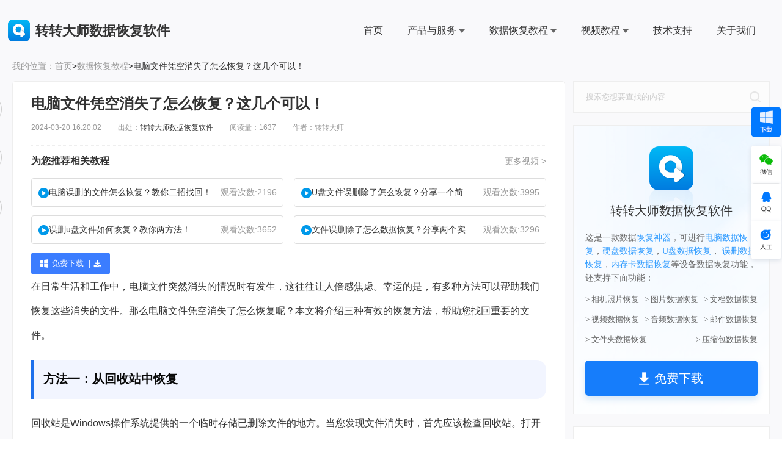

--- FILE ---
content_type: text/html; charset=utf-8
request_url: https://www.huifuzhinan.com/39948.html
body_size: 26354
content:
<!DOCTYPE html>
<html lang="en" xmlns="">
<head>
    <meta charset="utf-8" />
    <title>电脑文件凭空消失了怎么恢复？这几个可以！ - 转转大师数据恢复</title>
    <meta name="keywords" content="电脑文件凭空消失了怎么恢复,误删恢复"/>
    <meta name="description" content="在日常生活和工作中，电脑文件突然消失的情况时有发生，这往往让人倍感焦虑。幸运的是，有多种方法可以帮助我们恢复这些消失的文件。那么电脑文件凭空消失了怎么恢复​呢？本文将介绍三种有效的"/>
    <meta name="viewport" content="width=device-width, initial-scale=1.0, minimum-scale=1.0,user-scalable=no" />
    <link rel="shortcut icon" type="image/x-icon" href="https://www.huifuzhinan.com/favicon.ico" />
    <link rel="icon" type="image/x-icon" href="https://www.huifuzhinan.com/favicon.ico" />
		<meta property="og:type" content="article"/>
	<meta property="og:title" content="电脑文件凭空消失了怎么恢复？这几个可以！" />
	<meta property="og:description" content="在日常生活和工作中，电脑文件突然消失的情况时有发生，这往往让人倍感焦虑。幸运的是，有多种方法可以帮助我们恢复这些消失的文件。那么电脑文件凭空消失了怎么恢复​呢？本文将介绍三种有效的" />
	<meta property="og:url" content="https://www.huifuzhinan.com/39948.html" />
	<meta property="og:release_date" content="2024-03-20T16:20:02+08:00"/>
	<meta property="og:image" content="https://www.huifuzhinan.com/uploads/20211103/a6ef2035de5999d6d10624cf40d50f1b.jpg" />
	<meta property="article:tag" content="电脑文件凭空消失了怎么恢复,误删恢复" />
	<meta property="article:published_time" content="2024-03-20T16:20:02+08:00" />
	<link rel="canonical" href="https://www.huifuzhinan.com/39948.html" />
	    <!-- 软件信息 star-->
    <meta property="og:type" content="soft"/>
    <meta property="og:description" content="转转大师数据恢复软件是一款专业的数据恢复软件，支持因误删、格式化、回收站清空等场景导致丢失的数据恢复，支持电脑、U盘、移动硬盘、内存卡、行车记录仪等储存设备。"/>
    <meta property="og:soft:file_size" content="3.8M"/>
    <meta property="og:soft:operating_system" content="windows"/>
    <meta property="og:image" content="https://www.huifuzhinan.com/static/images/fxico.jpg"/>
    <meta property="og:release_date" content="2026-01-26 11:05"/>
    <meta property="og:title" content="转转大师数据恢复软件"/>
    <meta property="og:soft:language" content="简体中文"/>
    <!-- 软件信息 end-->
    <link rel="stylesheet" href="/static/css/style.css?v=2.9.2.5">
    <link rel="stylesheet" href="/static/css/animate.min.css">
    <link rel="stylesheet" href="/static/css/unslider.css">
    <link rel="stylesheet" href="/static/css/swiper.min.css">
	 <link rel="stylesheet" href="/static/css/animate.css">

    <script src="/static/js/jquery.min.js"></script>
	<script src="/static/js/jsmodern.min.js"></script>
    <script src="/static/js/swiper.min.js"></script>
	<script src="/static/js/index.js?v=2.9.2.5"></script>
	<script type="text/javascript" src="/static/js/Lunbo.js" ></script>
    <script type="text/javascript" src="/static/js/commona.js"></script>
        <script type="text/javascript">
        (function(c,l,a,r,i,t,y){
            c[a]=c[a]||function(){(c[a].q=c[a].q||[]).push(arguments)};
            t=l.createElement(r);t.async=1;t.src="https://www.clarity.ms/tag/"+i;
            y=l.getElementsByTagName(r)[0];y.parentNode.insertBefore(t,y);
        })(window, document, "clarity", "script", "ud3skfqrjq");
    </script>
</head>
<body>
    <img src="/static/images/fxico.jpg" alt="分享图标" style="display: none;">
    <!--客服侧边栏 start-->	
<div class="cndns-right">
         <div class="cndns-right-meau meau-car" style="margin-bottom: 14px;">
         <a href="https://softdown.55.la/soft/down/ZDataRecovery_2.2.6.5_zzpdf.exe" rel="nofollow">
            <img src="/static/images/huifu1.png" class="shipeiimg">
         </a>
     </div>
        <div class="cndns-right-meau meau-code">
         <a href="javascript:" class="cndns-right-btn" style="border-radius: 5px 5px 0px 0px;">
             <span class="demo-icon1"></span>
         </a>
         <div class="cndns-right-box">
             <div class="box-border" >
                 <div class="sev-t"> </div>
             </div>
         </div>
     </div>	
     <div class="cndns-right-meau meau-sev">
         <a href="javascript:" class="cndns-right-btn">
             <span class="demo-icon2"></span>
         </a>
         <div class="cndns-right-box">
             <div class="box-border">
                 <div class="sev-t">
                     <p class="xfqqkf">QQ客服</p>
                     <a href="https://wpa1.qq.com/UmbqqhD1?_type=wpa&qidian=true" class="xf-zaixian"  target="_blank">在线咨询</a>   
                 </div>
             </div>
         </div>
     </div>
     <div class="cndns-right-meau meau-contact">
         <a href="javascript:" class="cndns-right-btn" style="border-radius: 0px 0px 5px 5px;">
             <span class="demo-icon3"></span>
         </a>
         <div class="cndns-right-box">
             <div class="box-border">
                 <div class="sev-t">
                     <div class="zuoyou-jzxf">
                      <p class="xf-zixun">技术支持</p>
                     <div class="xf-zaixtele">
                       <p><img src="/static/images/xf-dh.png" class="xf-ico">技术电话：17306009113</p>
                       <p><img src="/static/images/xf-sj.png" class="xf-ico">工作时间：08:30-22:00</p>
                     </div>	
                       <p class="xf-chuli">非工作时间欢迎微信或QQ留言技术上线将第一时间进行处理</p>
                       <a href="/help/" target="_blank" class="xf-anniu"><img src="/static/images/xf-wt.png" class="xf-ico">常见问题>></a>
                     </div>
                 </div>
             </div>
         </div>
     </div>
             <div class="cndns-right-meau meau-top" id="top-back">
         <a href="javascript:" class="cndns-right-btn" onclick="topBack()" style="border-radius: 5px;height: 53px">
             <span class="demo-icon"></span>
         </a>
     </div>
 </div>
 <script type="text/javascript" src="/static/js/js.js"></script>	
 <script type="text/javascript">
 //置顶图标显示
 $('#top-back').hide()
 $(window).scroll(function(){
      if($(this).scrollTop() > 350){
         $("#top-back").fadeIn();
      }
      else{
         $("#top-back").fadeOut();
      }
   })	
 //置顶事件
 function topBack(){
   $('body,html').animate({scrollTop:0},300);
 }
 </script>	
  <!--客服侧边栏 end-->
<!-- 头部导航 start-->
<header class="headers" >
    <div class="navbar">
        <div class="wh90">
            <div class="logo">
                <a href="/">
                    <div class="logote"><img src="/static/images/logoai.png" alt="转转大师数据恢复_转转大师" />转转大师数据恢复软件
                    <span><img src="/static/images/wr1.png"/>微软office中国区合作伙伴</span></div>	
                </a>
            </div>
            <div class="nav">
                <ul>
                    <li><a class="hide" href="/">首页</a></li>
                    <li>
                        <a class="hide" href="/windows.html">产品与服务<img src="/static/images/nav-arrow.png" class="nav-arrow"/></a>
                        <ul>
                            <li><a href="https://www.huifuzhinan.com/windows.html" title="转转大师数据恢复（WIN版)">数据恢复WIN版</a></li>
                            <li><a href="https://www.huifuzhinan.com/free-drs.html" title="转转大师数据恢复（免费版)">数据恢复免费版</a></li>
                            <li><a href="https://www.huifuzhinan.com/zt-ypsjhf.html">硬盘数据恢复</a></li>
                            <li><a href="https://www.huifuzhinan.com/zt-upsjhf.html">U盘数据恢复</a></li>
                            <li><a href="https://www.huifuzhinan.com/zt-ydypsjhf.html">移动硬盘数据恢复</a></li>
                            <li><a href="https://www.huifuzhinan.com/zt-hszsjhf.html">回收站数据恢复</a></li>
                            <li><a href="https://www.huifuzhinan.com/zt-sdksjhf.html">sd卡数据恢复</a></li>
                        </ul>
                    </li>
					 <li>                     
                        <a class="hide" href="/help/">数据恢复教程<img src="/static/images/nav-arrow.png" class="nav-arrow"/></a>
                        <ul>
                                                         <li><a href="https://www.huifuzhinan.com/jiaocheng/">数据恢复软件教程</a></li>
                                                         <li><a href="https://www.huifuzhinan.com/yingpanshujuhuifu/">硬盘数据恢复</a></li>
                                                         <li><a href="https://www.huifuzhinan.com/upanhuifu/">U盘数据恢复</a></li>
                                                         <li><a href="https://www.huifuzhinan.com/wushanhuifu/">误删恢复</a></li>
                                                         <li><a href="https://www.huifuzhinan.com/huishouzhan/">回收站数据恢复</a></li>
                                                         <li><a href="https://www.huifuzhinan.com/card/">内存卡数据恢复</a></li>
                                                         <li><a href="https://www.huifuzhinan.com/dnsjhf/">电脑数据恢复</a></li>
                                                         <li><a href="https://www.huifuzhinan.com/xjzphf/">相机照片恢复</a></li>
                                                         <li><a href="https://www.huifuzhinan.com/wdhf/">文档恢复</a></li>
                                                         <li><a href="https://www.huifuzhinan.com/sphf/">视频恢复</a></li>
                                                         <li><a href="https://www.huifuzhinan.com/sdrecover/">sd卡数据恢复</a></li>
                                                         <li><a href="https://www.huifuzhinan.com/recover/">格式化恢复</a></li>
                                                         <li><a href="https://www.huifuzhinan.com/news/">行业资讯</a></li>
                                                         <li><a href="https://www.huifuzhinan.com/problem/">常见问题</a></li>
                                                         <li><a href="https://www.huifuzhinan.com/zhaopianhuifu/">照片恢复</a></li>
                                                    </ul>
                    </li>
                    <li>
                        <a class="hide" href="/video/">视频教程<img src="/static/images/nav-arrow.png" class="nav-arrow"/></a>
                        <ul>
                                                        <li><a href="/video-ypsjhfspjc/" title="硬盘恢复视频教程">硬盘恢复视频教程</a></li>
                                                        <li><a href="/video-wssjhfspjc/" title="误删恢复视频教程">误删恢复视频教程</a></li>
                                                        <li><a href="/video-upsjhfspjc/" title="U盘恢复视频教程">U盘恢复视频教程</a></li>
                                                        <li><a href="/video-sdksjhfspjc/" title="SD卡恢复视频教程">SD卡恢复视频教程</a></li>
                                                        <li><a href="/video-hszsjhfshjc/" title="回收站恢复视频教程">回收站恢复视频教程</a></li>
                                                    </ul>
                    </li>
                    <li><a class="hide" href="/about-3.html" rel="nofollow">技术支持</a></li>
                    <li><a class="hide" href="/about.html" rel="nofollow">关于我们</a></li>
                    <li>
                        <form action="/search/" method="get" class="boxi" >
                            <i></i>
                            <input type="search" name="q" placeholder="" class="val" autocomplete="off">
                       </form>
                    </li>
                </ul>
				<span></span>
                <div class="clear"> </div>
            </div>
            <div class="nav1">
                <div class="fights">
                    <div class="count-up huoke-title actived"><span>1300万+</span>用户好评&nbsp;&nbsp;/&nbsp;&nbsp;已有
                        <span class="countUp timer" id="countUp0">542424</span>用户下载</div>
                    <div class="sjdxiazai-te">
                        <a class="lijixiaz" href="https://softdown.55.la/soft/down/ZDataRecovery_2.2.6.5_zzpdf.exe" rel="nofollow">立即下载</a>
                    </div>
                    <form action="/search/" method="get" class="boxi" >
                        <i></i>
                        <input type="search" name="q" placeholder="" class="val" autocomplete="off">
                   </form>
                </div>
            </div>
        </div>
    </div>
    </header>
<!-- 头部导航 start-->
<div class="clear"></div>

<style>
    input:-moz-placeholder,textarea:-moz-placeholder{color: #cccccc;}
    input:-ms-input-placeholder,textarea:-ms-input-placeholder{color: #cccccc;}
    input::-webkit-input-placeholder,textarea::-webkit-input-placeholder{color: #cccccc;}
    .hnavlist3 ul{border-bottom: 1px solid #eeeeee;overflow: hidden;padding: 15px 0 0px;
        border-left: 1px solid #eeeeee;border-right: 1px solid #eeeeee;}
    .hnavlist3 ul li p{
        color: #999999;       /*字体颜色*/
        width: 230px;          /*摘要宽度*/
        font-size: 12px;       /*摘要字体大小*/
        line-height: 20px;     /*行高*/
        margin-top: 10px;
        display: -webkit-box;
        -webkit-box-orient: vertical;
        -webkit-line-clamp: 2;
        overflow: hidden;
    }
    .listbox .list p{
        font-size: 14px;     /*摘要字体大小*/
        line-height: 20px;   /*行高*/
        padding-top: 10px;   /*顶部内边距*/
    }
    .listbox .list p a{
        color: #008DDC;      /*链接颜色*/
    }
    .biaoqian{
        font-weight: bold;   /*标签文字加粗*/
    }
   .hnavlist3 a.ani{float: left;
		width: 113px;
		overflow: hidden;
		white-space: nowrap;
		text-overflow: ellipsis;
		-o-text-overflow: ellipsis;
		color: #999;
		height: 26px;
		text-align:center;
		line-height: 26px;
		background: #eee;
		padding: 0 8px;
		border-radius: 10px;
		margin: 0 15px 15px 0;
		font-size: 12px;}
	.hnavlist3 a.ani:nth-child(2n+2) {margin-right: 0px;}
	.hnavlist3 a.ani:hover{background: #0080ff;color: #fff;}
    .xianguanss{border-bottom: 1px solid #eeeeee;
        overflow: hidden;
        padding: 15px 15px 0px;
        border-left: 1px solid #eeeeee;
        border-right: 1px solid #eeeeee;}
    .xjfenxx{width: 25%;float: right;padding-top: 5px;display: flex;justify-content: space-around;}
    .xjfenxx a{display: block;width: 32px;height: 32px;}
    .xjfenxx a.fenxx1{background: url(/static/images/fenxx1.png); background-size:100% 100%;}
    .xjfenxx a.fenxx2{background: url(/static/images/fenxx2.png); background-size:100% 100%;}
    .xjfenxx a.fenxx3{background: url(/static/images/fenxx3.png); background-size:100% 100%;}
    .xjfenxx span{font-size:14px;color:#B1B1B1;}
    .bdsharebuttonbox a{float: left;cursor: pointer;}
    .xuxian p{float:left}
    .youhua li{float:left}
    .youhua li a{color: #999; border-radius: 30px;margin: 5px;padding: 2px 10px;border: 1px solid #999; }
    .youhua li a:hover{color: #0082dd;border: 1px solid #0082dd;}
    .xuxian{padding-top: 15px;margin-top: 15px;border-top: 1px dashed #eeeeee;font-size:14px;color:#333333;}
    .xuxian a{color:#0080ff;}
    .nav-previous{
        float: left;             /*上一篇左浮动*/
        margin-bottom: 10px;     /*底部外边距*/
        margin-top: 15px;
        color: #333333;
        font-size: 14px;
    }
    .nav-previous a{
        color: #0082dd;
    }
    .nav-next{
        float: right;            /*上一篇右浮动*/
        margin-bottom: 10px;     /*底部外边距*/
        margin-top: 15px;
        color: #333333;
        font-size: 14px;
    }
    .nav-next a{
        color: #0080ff;
    }
    .help-list .article .content img{text-align: center;}
    .shijian{font-size:12px;color:#999999;margin-top:15px;float: none;}
    .help-list .article .title{text-align:left; padding:0 0 20px;}
	.solution-nav {
	padding: 8px 0px;
	}
	.solution-nav li a {
	font-size: 16px;
	padding-left: 20px;
	color: #0066cb;
	position: relative;
	text-rendering: optimizelegibility;
	-webkit-font-smoothing: antialiased;}					
	.solution-nav li a::before {
	content: '';
	display: inline-block;
	width: 5px;
	height: 14px;
	background-color: #999999;
	position: absolute;
	left: 0px;
	top: 2px;
	}		
	.solution-nav li a:hover {
	color: #3A98F6;
	text-decoration: underline;
	}						
	.editor-container{
	position: relative;
	font-size: 20px;
	color: #000;
	text-indent: 14px;
	padding: 10px 20px;
	background-color: #DFECEA;
	font-weight: bold;
	}					
	.editor-container::before {
	content: '';
	display: inline-block;
	width: 3px;
	height: 80%;
	background-color: #00aeff;
	position: absolute;
	left: 12px;
	top: 4px;}
	.content p.actives{padding: 0 10px;
	border: 1px dashed #0075b8;display: block;
	margin: 5px 0;
	color: red;}
	.content .specials ul {
    margin-bottom: 10px;
    margin-top: 10px;
    padding-left: 2em;
    list-style: disc;
    line-height: 30px;
    border: 2px dashed #0075b8;
    padding-top: 10px;
    padding-bottom: 10px;
    padding-right: 10px;}	
	.content .specials ul li {
	list-style: auto;
    text-indent: 0px;
    list-style-position: inside!important;	
    list-style-type: inherit;}
</style>
<div class="maskzez"></div>
<div style="background-color:#f9f9fb; padding-bottom: 50px;padding-top:100px;">
    <div class="help-center container">
		<div class="location"><samp>我的位置： </samp><a href="/">首页</a>&gt;<a href="/help/">数据恢复教程</a>&gt;电脑文件凭空消失了怎么恢复？这几个可以！</div>
        <div class="help-list">
			<div class="listshare">
				<div class="list">
				  <ul>
					<li class="out" id="likes" data-value="39948" data-type="like">
						<i></i>
						<span>506</span>
						<div class="on"></div>
					</li>
					<li class="out" id="add-favorite">
						<i></i>
						<span>收藏</span>
						<div class="on"></div>
					</li>
					<li>
						<i></i>
						<span>分享</span>
						<div class="hide">
							<div class="fide">
						 <a href="#weixin_qr" title="分享到微信">
							<span class="hover"><img src="/static/images/hidevx.png">微信</span>
							<span class="hohover"><img src="/static/images/hidevx1.png">微信</span>
							<div class="puopu">
								<div id="qrcode"></div>
								<div class="txt">扫码分享到微信app</div>
							</div>
						</a>
						 <a target="_blank" onClick='window.open("http://connect.qq.com/widget/shareqq/index.html?url=https://www.huifuzhinan.com/39948.html&title=电脑文件凭空消失了怎么恢复？这几个可以！")' title="分享到QQ好友">
							<span class="hover"><img src="/static/images/hideqq.png">QQ</span>
							<span class="hohover"><img src="/static/images/hideqq1.png">QQ</span>
						</a>
						 <a target="_blank" onClick='window.open("https://sns.qzone.qq.com/cgi-bin/qzshare/cgi_qzshare_onekey?url=https://www.huifuzhinan.com/39948.html&title=电脑文件凭空消失了怎么恢复？这几个可以！")' title="分享到QQ空间">
							<span class="hover"><img src="/static/images/hidekj.png">QQ空间</span>
							<span class="hohover"><img src="/static/images/hidekj1.png">QQ空间</span>
						</a>
						 <a target="_blank" onclick='window.open("https://service.weibo.com/share/share.php?url=https://www.huifuzhinan.com/39948.html&title=电脑文件凭空消失了怎么恢复？这几个可以！&appkey=&pic=https://www.huifuzhinan.com/uploads/20211103/a6ef2035de5999d6d10624cf40d50f1b.jpg&searchPic=true")' title="分享到新浪微博">
							<span class="hover"><img src="/static/images/hidexl.png">微博</span>
							<span class="hohover"><img src="/static/images/hidexl1.png">微博</span>
						</a>
						</div>
					</div>
					</li>
				  </ul>
				</div>
		      </div>
			<script>
				$(document).ready(function(){
					$("#likes").click(function(){
						var $this = $(this);
						var id = $this.attr('data-value');
						var type = $this.attr('data-type');
						$.post("/vote/", {id:id, type:type}, function(data,status) {
							if (data.code == 1) {
								$this.attr('class', 'aout');
								$this.find('span').html(data.data.likes);
							}
						});
					});
				});
			</script>
			   <div class="article" style="width: 68%;">
                <div class="title">
                    <h1>电脑文件凭空消失了怎么恢复？这几个可以！</h1>
                    <div class="qcfd"></div>
                    <P class="shijian">2024-03-20 16:20:02&nbsp;&nbsp;&nbsp;&nbsp;&nbsp;&nbsp;&nbsp;&nbsp;&nbsp;出处：<a href="https://www.huifuzhinan.com/">转转大师数据恢复软件</a>&nbsp;&nbsp;&nbsp;&nbsp;&nbsp;&nbsp;&nbsp;&nbsp;&nbsp;阅读量：1637&nbsp;&nbsp;&nbsp;&nbsp;&nbsp;&nbsp;&nbsp;&nbsp;&nbsp;作者：转转大师</P>
                    <div class="qcfd"></div>
                </div>
                <hr class="aline" />
                <div class="content">
										<div class="tjvideo">
						<div class="tjvideo-tele">
							<h3>为您推荐相关教程</h3>
							<a href="https://www.huifuzhinan.com/video/">更多视频 ></a>
						</div>
						<ul>
														<li>
								<a href="https://www.huifuzhinan.com/v39.html" target="_blank">
									<img src="/static/images/tjvideo.png" alt="电脑误删的文件怎么恢复？教你二招找回！">
									<div>
										<p>电脑误删的文件怎么恢复？教你二招找回！</p>
										<span>观看次数:2196</span>
									</div>
								</a>
							</li>
														<li>
								<a href="https://www.huifuzhinan.com/v37.html" target="_blank">
									<img src="/static/images/tjvideo.png" alt="U盘文件误删除了怎么恢复？分享一个简单恢复方法！">
									<div>
										<p>U盘文件误删除了怎么恢复？分享一个简单恢复方法！</p>
										<span>观看次数:3995</span>
									</div>
								</a>
							</li>
														<li>
								<a href="https://www.huifuzhinan.com/v35.html" target="_blank">
									<img src="/static/images/tjvideo.png" alt="误删u盘文件如何恢复？教你两方法！">
									<div>
										<p>误删u盘文件如何恢复？教你两方法！</p>
										<span>观看次数:3652</span>
									</div>
								</a>
							</li>
														<li>
								<a href="https://www.huifuzhinan.com/v33.html" target="_blank">
									<img src="/static/images/tjvideo.png" alt="文件误删除了怎么数据恢复？分享两个实用方法！">
									<div>
										<p>文件误删除了怎么数据恢复？分享两个实用方法！</p>
										<span>观看次数:3296</span>
									</div>
								</a>
							</li>
													</ul>
					</div>
										<a href="https://softdown.55.la/soft/down/ZDataRecovery_2.2.6.5_zzpdf.exe" class="aqbnt">
						<div><img src="/static/images/aqbnt1.png" class="aqbnt1">免费下载&nbsp;&nbsp;|&nbsp;<img src="/static/images/aqbnt2.png" class="aqbnt2">
						</div>
					</a>
					<div class="specials">
					 <p><span style="line-height:2.5;font-size:16px;">在日常生活和工作中，电脑文件突然消失的情况时有发生，这往往让人倍感焦虑。幸运的是，有多种方法可以帮助我们恢复这些消失的文件。那么电脑文件凭空消失了怎么恢复呢？本文将介绍三种有效的恢复方法，帮助您找回重要的文件。</span></p><h2><span style="line-height:2.5;font-size:16px;">方法一：从回收站中恢复</span></h2><p><span style="line-height:2.5;font-size:16px;">回收站是Windows操作系统提供的一个临时存储已删除文件的地方。当您发现文件消失时，首先应该检查回收站。打开回收站，浏览其中的文件，如果找到了您需要的文件，右键点击该文件并选择“还原”，文件就会恢复到原来的位置。需要注意的是，如果回收站已被清空，那么这种方法将不再适用。</span></p><h2><span style="line-height:2.5;font-size:16px;">方法二：使用<a href="https://www.huifuzhinan.com/" target="_blank">数据恢复</a>软件</span></h2><p><span style="line-height:2.5;font-size:16px;">如果回收站中没有您需要的文件，那么可以尝试使用数据恢复软件。这些软件能够扫描电脑硬盘，寻找被删除或丢失的文件，并将其恢复。在选择数据恢复软件时，请确保从可靠的来源下载，并遵循软件的指导进行操作。下面以转转大师数据恢复操作为例。</span></p><p><span style="line-height:2.5;font-size:16px;"><strong>误删除恢复步骤：</strong></span><br /><span style="line-height:2.5;font-size:16px;">第一步、选择误删除恢复模式</span></p><p><img src="/uploads/20210726/3e8c0e86a597765a946e8e5086fdd0df.png" alt="使用数据恢复软件步骤一"><span style="line-height:2.5;font-size:16px;">&nbsp;</span></p><p><span style="line-height:2.5;font-size:16px;">鼠标移动到此处，我们可以看到对该功能简单描述，通过描述大家可简单了解该功能的作用，点击进去进行误删除恢复。</span></p><p><span style="line-height:2.5;font-size:16px;">第二步、选择原数据储存位置</span></p><p><img src="/uploads/20210726/bb1cccb1643e540b86a504a338bdc330.png" alt="使用数据恢复软件步骤二"><span style="line-height:2.5;font-size:16px;">&nbsp;</span></p><p><span style="line-height:2.5;font-size:16px;">选择文件之前所存放的磁盘，千万别选错哦。点击开始扫描。</span></p><p><span style="line-height:2.5;font-size:16px;">第三步、扫描</span></p><p><img src="/uploads/20210726/98fa12701dfc4a50b28ac2df44c665de.png" alt="使用数据恢复软件步骤三"><span style="line-height:2.5;font-size:16px;">&nbsp;</span></p><p><span style="line-height:2.5;font-size:16px;">扫描期间，如果磁盘的数据较多，那么扫描的时间也会稍微要长，所以需要耐心等候一下哦。</span></p><p><span style="line-height:2.5;font-size:16px;">第四步、查找文件</span></p><p><img src="/uploads/20210726/a21d77ff348d52dccb20af1957b3a7b4.png" alt="使用数据恢复软件步骤四"><span style="line-height:2.5;font-size:16px;">&nbsp;</span></p><p><span style="line-height:2.5;font-size:16px;">可以直接搜索文件或文件夹，也可以通过修改时间来筛选文件，如果文件都是同类型的，那么也可以根据文件类型来选。</span></p><p><span style="line-height:2.5;font-size:16px;">第五步、恢复文件</span></p><p><img src="/uploads/20210726/ea524c58431b25532afe73a706c86871.png" alt="使用数据恢复软件步骤五"><span style="line-height:2.5;font-size:16px;">&nbsp;</span></p><p><span style="line-height:2.5;font-size:16px;">在找到文件后，可以双击预览一下文件，预览成功即可以正常会，如果预览失败，有可能是文件已受损，恢复几率不高，但也不排除是文件类型不支持预览。点击立即恢复，设置导出路径，导出即可。</span></p><p><img src="/uploads/20210726/cb5dbafe4bc8f61147f93d11d4088458.png" alt="使用数据恢复软件步骤六"><span style="line-height:2.5;font-size:16px;">&nbsp;</span></p><p><img src="/uploads/20210726/102f78e46f0ba57404a41cc97c73e704.png" alt="使用数据恢复软件步骤七"><span style="line-height:2.5;font-size:16px;">&nbsp;</span></p><p><span style="line-height:2.5;font-size:16px;">打开输出目录即可看到刚恢复的文件。</span></p><h2><span style="line-height:2.5;font-size:16px;">方法三：从备份中恢复</span></h2><p><span style="line-height:2.5;font-size:16px;">如果您之前对电脑进行了备份，那么当文件消失时，可以从备份中恢复。备份可以是外部硬盘、云存储或其他可靠的存储介质。您只需将备份设备连接到电脑，打开备份文件，找到您需要的文件并将其复制到电脑中即可。从备份中恢复文件通常是最快速且最可靠的方法，但前提是您之前已经进行了备份。</span></p><h2><span style="line-height:2.5;font-size:16px;">总结：</span></h2><p><span style="line-height:2.5;font-size:16px;">当电脑文件凭空消失时，不必过于焦虑。通过从回收站中恢复、使用数据恢复软件或从备份中恢复这三种方法，您有很大的机会找回这些重要的文件。但请注意，预防总是胜于治疗。为了避免文件丢失的情况发生，建议您定期备份重要文件，并谨慎操作电脑，避免误删除或损坏文件。同时，保持电脑系统和软件的更新也是非常重要的，以确保系统的稳定性和安全性。通过采取这些预防措施，您可以更好地保护您的数据安全，避免文件丢失带来的不便和损失。</span></p>					</div>
                    <div class="clear"></div>
					<div class="xuxian">
						<div class="title">
							温馨提示：本文由转转<a href="https://www.huifuzhinan.com/">数据恢复大师</a>网站编辑出品转载请注明出处，违害必究(部分内容来源于网络，经作者整理后发布，如有侵权，请立刻联系我们处理)
						</div>
												<div class="list">
														<a href="/wushanhuifu/so_dnwjpkxslzmhf/"><img src="/static/images/huati.png">电脑文件凭空消失了怎么恢复</a>
													</div>
											</div>

                <!--*******************************上下篇**********************************-->
                <div class="clear"></div>
                <nav class="nav-single">
                                        <span class="nav-previous">
                        上一篇：<a href="https://www.huifuzhinan.com/39908.html">word误点了不保存怎么恢复原文件？教你3种方法！</a>
                    </span>
                                        <span class="nav-next">
                        下一篇：<a href="https://www.huifuzhinan.com/39973.html">电脑删除的文件怎样恢复找回？90%的用户都是这样做的！</a>
                    </span>
                                    </nav>
                <!--*****************************上下篇************************************-->
                </div>
            </div>
            <div class="hnav" style="margin-top: 15px;">
                <div>
    <div class="aui-search-result-box">
        <form class="form-search pt-2" id="search-form" method="get" action="/search/" target="_blank">
            <input name="q" type="text" placeholder="搜索您想要查找的内容">
        </form>
        <i class="icon-search-tn" onclick="$('#search-form').submit();"></i>
    </div>
</div>
<script language="JavaScript">
    $("#search-form").submit(function(e){
        var q = $(this).find("[name='q']").val();
        if (q == '') return false;
    });

</script>

				 <div class="shipeitv">
				 <div class="naneimg mt20">
					 <div class="datarecovery">
						<img src="/static/images/logo2.png" class="logost">
					   <h2>转转大师数据恢复软件</h2>
					   <p>这是一款数据<a>恢复神器</a>，可进行<a href="https://www.huifuzhinan.com/dnsjhf/">电脑数据恢复</a>，<a href="https://www.huifuzhinan.com/yingpanshujuhuifu/">硬盘数据恢复</a>，<a href="https://www.huifuzhinan.com/upanhuifu/">U盘数据恢复</a>，
						<a href="https://www.huifuzhinan.com/wushanhuifu/">误删数据恢复</a>，<a href="https://www.huifuzhinan.com/card/">内存卡数据恢复</a>等设备数据恢复功能，还支持下面功能：</p>
					   <ul>
						<li><a href="https://www.huifuzhinan.com/xjzphf/">> 相机照片恢复</a></li>
						<li><a href="https://www.huifuzhinan.com/596.html">> 图片数据恢复</a></li>
						<li><a href="https://www.huifuzhinan.com/wdhf/">> 文档数据恢复</a></li>
						<li><a href="https://www.huifuzhinan.com/sphf/">> 视频数据恢复</a></li>
						<li><a href="https://www.huifuzhinan.com/613.html">> 音频数据恢复</a></li>
						<li><a href="https://www.huifuzhinan.com/diannaosjhf.html">> 邮件数据恢复</a></li>
						<li><a href="https://www.huifuzhinan.com/wushanhuifu/">> 文件夹数据恢复</a></li>
						<li><a href=" https://www.huifuzhinan.com/dnsjhf/">> 压缩包数据恢复</a></li>
						</ul>
						<a class="covebut" href="https://softdown.55.la/soft/down/ZDataRecovery_2.2.6.5_zzpdf.exe">
							<span><img src="/static/images/butxz2.png" rel="nofollow">免费下载</span>
						</a>
					</div>
				  </div>
				  <div class="nanelist mt20" >
					  <div class="roll-wrap" id="data">
						  <ul class="roll__list" style="position: absolute; left: 0; top: 0;">
							  <li data-index="0" class="action">
								  <a href="javascript:;">热门知识</a>
							  </li>
							  <li data-index="1">
								  <a href="javascript:;">最新知识</a>
							  </li>
							  <li data-index="2">
								  <a href="javascript:;">热门标签</a>
							  </li>
						  </ul>
					  </div>
					<div class="swiper-container" id="qSwiper">
						<div class="swiper-wrapper">
							<div class="pdftelift swiper-slide">
								<ul>
																		<li class="spece">
										<a href="https://www.huifuzhinan.com/40420.html" title="不小心删除微信聊天记录怎么恢复？教你5种简单找回的方法！" target="_blank">
											<img src="/static/images/zndx.png" alt="不小心删除微信聊天记录怎么恢复？教你5种简单找回的方法！">
											<h3>不小心删除微信聊天记录怎么恢复？教你5种简单找回的方法！</h3>
										</a>
									</li>
																		<li class="spece">
										<a href="https://www.huifuzhinan.com/12.html" title="误格式化硬盘怎么数据恢复？教你3招轻松恢复！" target="_blank">
											<img src="/static/images/zndx.png" alt="误格式化硬盘怎么数据恢复？教你3招轻松恢复！">
											<h3>误格式化硬盘怎么数据恢复？教你3招轻松恢复！</h3>
										</a>
									</li>
																		<li class="spece">
										<a href="https://www.huifuzhinan.com/40776.html" title="qq聊天记录删除了怎么恢复？4种有效恢复方法全解析！" target="_blank">
											<img src="/static/images/zndx.png" alt="qq聊天记录删除了怎么恢复？4种有效恢复方法全解析！">
											<h3>qq聊天记录删除了怎么恢复？4种有效恢复方法全解析！</h3>
										</a>
									</li>
																		<li class="spece">
										<a href="https://www.huifuzhinan.com/41543.html" title="word怎么删除空白页？六种高效解决方案（2025年最新实操指南）！" target="_blank">
											<img src="/static/images/zndx.png" alt="word怎么删除空白页？六种高效解决方案（2025年最新实操指南）！">
											<h3>word怎么删除空白页？六种高效解决方案（2025年最新实操指南）！</h3>
										</a>
									</li>
																		<li class="spece">
										<a href="https://www.huifuzhinan.com/41152.html" title="微信卸载后重新安装聊天记录怎么恢复？7种实测有效的恢复方案详解！" target="_blank">
											<img src="/static/images/zndx.png" alt="微信卸载后重新安装聊天记录怎么恢复？7种实测有效的恢复方案详解！">
											<h3>微信卸载后重新安装聊天记录怎么恢复？7种实测有效的恢复方案详解！</h3>
										</a>
									</li>
																		<li class="spece">
										<a href="https://www.huifuzhinan.com/41445.html" title="微信聊天记录删掉了怎么恢复？几种实用方法详解！" target="_blank">
											<img src="/static/images/zndx.png" alt="微信聊天记录删掉了怎么恢复？几种实用方法详解！">
											<h3>微信聊天记录删掉了怎么恢复？几种实用方法详解！</h3>
										</a>
									</li>
																		<li class="spece">
										<a href="https://www.huifuzhinan.com/40436.html" title="截图电脑快捷键ctrl加什么？分享6个实用截图方法！" target="_blank">
											<img src="/static/images/zndx.png" alt="截图电脑快捷键ctrl加什么？分享6个实用截图方法！">
											<h3>截图电脑快捷键ctrl加什么？分享6个实用截图方法！</h3>
										</a>
									</li>
																		<li class="spece">
										<a href="https://www.huifuzhinan.com/41173.html" title="微信不小心卸载了怎么恢复数据？6种常用方法详解！" target="_blank">
											<img src="/static/images/zndx.png" alt="微信不小心卸载了怎么恢复数据？6种常用方法详解！">
											<h3>微信不小心卸载了怎么恢复数据？6种常用方法详解！</h3>
										</a>
									</li>
																		<li class="spece">
										<a href="https://www.huifuzhinan.com/41558.html" title="硬盘序列号查询全攻略：你知道硬盘序列号怎么查吗？" target="_blank">
											<img src="/static/images/zndx.png" alt="硬盘序列号查询全攻略：你知道硬盘序列号怎么查吗？">
											<h3>硬盘序列号查询全攻略：你知道硬盘序列号怎么查吗？</h3>
										</a>
									</li>
																		<li class="spece">
										<a href="https://www.huifuzhinan.com/11.html" title="电脑硬盘删除的文件怎么恢复？四招帮你找回数据！" target="_blank">
											<img src="/static/images/zndx.png" alt="电脑硬盘删除的文件怎么恢复？四招帮你找回数据！">
											<h3>电脑硬盘删除的文件怎么恢复？四招帮你找回数据！</h3>
										</a>
									</li>
																	</ul>
							</div>
							<div class="pdftelift swiper-slide">
								<ul>
																		<li class="spece">
										<a href="https://www.huifuzhinan.com/42385.html" title="c盘瘦身最简单的方法win11如何清理电脑微信？5步清理电脑微信，释放15GB空间！！" target="_blank">
											<img src="/static/images/zndx.png" alt="c盘瘦身最简单的方法win11如何清理电脑微信？5步清理电脑微信，释放15GB空间！！">
											<h3>c盘瘦身最简单的方法win11如何清理电脑微信？5步清理电脑微信，释放15GB空间！！</h3>
										</a>
									</li>
																		<li class="spece">
										<a href="https://www.huifuzhinan.com/42384.html" title="c盘瘦身最简单的方法有哪些？5步释放10GB空间，3分钟搞定！" target="_blank">
											<img src="/static/images/zndx.png" alt="c盘瘦身最简单的方法有哪些？5步释放10GB空间，3分钟搞定！">
											<h3>c盘瘦身最简单的方法有哪些？5步释放10GB空间，3分钟搞定！</h3>
										</a>
									</li>
																		<li class="spece">
										<a href="https://www.huifuzhinan.com/12.html" title="误格式化硬盘怎么数据恢复？教你3招轻松恢复！" target="_blank">
											<img src="/static/images/zndx.png" alt="误格式化硬盘怎么数据恢复？教你3招轻松恢复！">
											<h3>误格式化硬盘怎么数据恢复？教你3招轻松恢复！</h3>
										</a>
									</li>
																		<li class="spece">
										<a href="https://www.huifuzhinan.com/42383.html" title="电脑c盘太满了哪些文件可以删除？5分钟安全清理10GB空间，这些文件可删除！" target="_blank">
											<img src="/static/images/zndx.png" alt="电脑c盘太满了哪些文件可以删除？5分钟安全清理10GB空间，这些文件可删除！">
											<h3>电脑c盘太满了哪些文件可以删除？5分钟安全清理10GB空间，这些文件可删除！</h3>
										</a>
									</li>
																		<li class="spece">
										<a href="https://www.huifuzhinan.com/42382.html" title="电脑c盘又变红教你一键彻底清理：5步释放10GB空间，安全无风险！" target="_blank">
											<img src="/static/images/zndx.png" alt="电脑c盘又变红教你一键彻底清理：5步释放10GB空间，安全无风险！">
											<h3>电脑c盘又变红教你一键彻底清理：5步释放10GB空间，安全无风险！</h3>
										</a>
									</li>
																		<li class="spece">
										<a href="https://www.huifuzhinan.com/42381.html" title="电脑c盘内存满了哪些可以删除？5种安全方法详解！" target="_blank">
											<img src="/static/images/zndx.png" alt="电脑c盘内存满了哪些可以删除？5种安全方法详解！">
											<h3>电脑c盘内存满了哪些可以删除？5种安全方法详解！</h3>
										</a>
									</li>
																		<li class="spece">
										<a href="https://www.huifuzhinan.com/42380.html" title="电脑c盘内存满了怎么清理内存？5种有效方法，3分钟释放10GB空间！" target="_blank">
											<img src="/static/images/zndx.png" alt="电脑c盘内存满了怎么清理内存？5种有效方法，3分钟释放10GB空间！">
											<h3>电脑c盘内存满了怎么清理内存？5种有效方法，3分钟释放10GB空间！</h3>
										</a>
									</li>
																		<li class="spece">
										<a href="https://www.huifuzhinan.com/42379.html" title="u盘出现found.000后源文件怎么恢复？5种安全实操方法！" target="_blank">
											<img src="/static/images/zndx.png" alt="u盘出现found.000后源文件怎么恢复？5种安全实操方法！">
											<h3>u盘出现found.000后源文件怎么恢复？5种安全实操方法！</h3>
										</a>
									</li>
																		<li class="spece">
										<a href="https://www.huifuzhinan.com/42378.html" title="u盘出现found000是什么原因？3大真相+5种安全恢复方法，3分钟解决！" target="_blank">
											<img src="/static/images/zndx.png" alt="u盘出现found000是什么原因？3大真相+5种安全恢复方法，3分钟解决！">
											<h3>u盘出现found000是什么原因？3大真相+5种安全恢复方法，3分钟解决！</h3>
										</a>
									</li>
																		<li class="spece">
										<a href="https://www.huifuzhinan.com/41514.html" title="2025年苹果手机电池更换官网价格全解析：策略与省钱方案！" target="_blank">
											<img src="/static/images/zndx.png" alt="2025年苹果手机电池更换官网价格全解析：策略与省钱方案！">
											<h3>2025年苹果手机电池更换官网价格全解析：策略与省钱方案！</h3>
										</a>
									</li>
																	</ul>
							</div>
							<div class="pdftelift swiper-slide">
								<ul>
																		<li class="spece">
										<a href="/wushanhuifu/so_dnwjpkxslzmhf/" title="电脑文件凭空消失了怎么恢复" target="_blank">
											<img src="/static/images/zndx.png">
											<h3>电脑文件凭空消失了怎么恢复</h3>
										</a>
									</li>
																		<li class="spece">
										<a href="/wushanhuifu/so_hfdnypsjzyzjgbz/" title="恢复电脑硬盘数据只要这几个步骤" target="_blank">
											<img src="/static/images/zndx.png">
											<h3>恢复电脑硬盘数据只要这几个步骤</h3>
										</a>
									</li>
																	</ul>
							</div>
						
						</div>
					</div>
				</div>
				<script src="/static/js/rollslide.js"></script>
				<script>
					$('#data').rollSlide({
				orientation: 'left',
				num: 2,
				v: 1500,
				space: 3000,
				isRoll: true
				});
				var qSwiper = new Swiper('#qSwiper', {
				speed: 1000,
				on:{
					slideChange: function(){
					$('.roll-wrap li').eq(this.activeIndex).addClass("action").siblings().removeClass("action"); 
					}
				}
				});
				//qSwiper.slideToLoop(1);
				$(".roll-wrap").on('mouseover','li',function () {
					var liData = $(this).data();
					qSwiper.slideToLoop(liData.index);
					$(this).addClass("action").siblings().removeClass("action");   
					//$(".pdfteledata .pdftelift").hide().eq(liData.index).show();
				}).on('mouseout','li', function() {
					console.log('鼠标移开了');
				});
			</script>	
				</div>	 
            </div>
           <div class="js-toc-box" style="display: none;">
				<h3>
					<div class="toc-button">文章目录</div>
					<div class="js-toc-close"></div>
					<span>文章目录<div class="js-toc" style="max-height: 324px;">
							<ol class="toc-list">
								<li class="lan-gaodu" style="height: 31px; top: -20px;"></li>
							</ol>
						</div>
					</span>
				</h3>
			</div>
			<script>
				$('.js-toc-close').on('click',function(){
				 $(".js-toc-box").addClass('toc-show')
				 })		
				$('.toc-button').on('click',function(){
				 $(".js-toc-box").removeClass('toc-show')
				 })
				var searchText = "注意：";
				var regex = new RegExp(searchText, "i");
				var matchedParagraphsy = $(".content p").filter(function() {
					return regex.test($(this).text());
				});
				matchedParagraphsy.each(function() {
					$(this).addClass('actives');
				});
				var searchTex = "提示：";
				var regexs = new RegExp(searchTex, "i");
				var matchedParagraphsty = $(".content p").filter(function() {
					return regexs.test($(this).text());
				});
				matchedParagraphsty.each(function() {
					$(this).addClass('actives');
				});
				$(function(){
					$('.help-list .article .content img').on('click', function(){
						$(this).toggleClass('tshow');  
						$('.maskzez').toggle();        
					});
					$(window).scroll(function() {
						$('.help-list .article .content img.tshow').removeClass('tshow');
						$('.maskzez').hide();
					});
				});	
			</script>	
			<style>
				.help-list .article .content img{
					cursor:pointer;
				}
				.help-list .article .content img.tshow{
					bottom: 0;
					margin: auto;
					z-index: 10000;
					right: 0;
					position: fixed;
					left: 0;
					top: 0;
					max-width: initial;
				}
				body{
					position:relative;
				}
				.maskzez{
					z-index: 10000;
					position: absolute;
					left: 0px;
					top: 85px;
					width: 100%;
					height: calc(100% - 85px) !important;
					display: none;
					background: #00000066;
				}
			</style>			
			<!--********************************列表侧边导航*********************************-->
					<div class="tutorials_tb">
                       <div class="tutorials_tele">
						   <div class="tutorials_lift">
							   <ul id="tutorials_id">
							   <li class="cour">相关教程</li>
							   <li>大家在看</li> 
						       </ul> 
						   </div>
						<div class="tutorials_right">
						   </div>	   
						<div class="clear"></div>	  
						</div>
						<div class="tutorials_nr">
							<div class="tutorials_ino">
							    <ul>
                                    								  <li>
									<div class="tele">
										<div class="img">
                                            <img src="https://www.huifuzhinan.com/uploads/20210823/3279ac858de7e92496f3c8751f8b902a.jpg" alt="电脑文件凭空消失了怎么恢复？这几个数据恢复方法帮你找回!">
                                          </div>
                                        <div>
									  <a href="https://www.huifuzhinan.com/40088.html" title="电脑文件凭空消失了怎么恢复？这几个数据恢复方法帮你找回!" target="_blank">
								    <p class="tutorials_ts1">电脑文件凭空消失了怎么恢复？这几个数据恢复方法帮你找回!</p>
								    <P class="tutorials_ts2">在日常使用电脑的过程中，我们可能会遇到一些令人头疼的问题，比如电脑文件突然凭空消失。这种情况不仅会影响我们的工作效率，还可能导致重要数据的丢失。那么电脑文件凭空消失了怎么恢复呢？本文将详细介绍几种常见的恢复方法，帮助大家解决这一难题。</P>
									 </a>	  
									 <div class="tutorials_a">
									    <a href="/wushanhuifu/" title="误删恢复" target="_blank">误删恢复</a>
                                         									    <a href="/wushanhuifu/so_dnwjpkxslzmhf/" title="电脑文件凭空消失了怎么恢复" target="_blank">电脑文件凭空消失了怎么恢复</a>
                                         									 </div> 
									 <div class="clear"></div>
									</div>
								</div>
								  </li>
                                    								  <li>
									<div class="tele">
										<div class="img">
                                            <img src="https://www.huifuzhinan.com/uploads/20210823/2f92cf152d7df8d45aa5285f5d9ddca3.jpg" alt="电脑文件凭空消失了怎么恢复？别急，试试这些恢复方法！">
                                          </div>
                                        <div>
									  <a href="https://www.huifuzhinan.com/40528.html" title="电脑文件凭空消失了怎么恢复？别急，试试这些恢复方法！" target="_blank">
								    <p class="tutorials_ts1">电脑文件凭空消失了怎么恢复？别急，试试这些恢复方法！</p>
								    <P class="tutorials_ts2">在日常使用电脑的过程中，我们有时会遇到文件突然消失的情况。这些文件可能包含重要的工作资料、学习笔记或珍贵的照片，因此恢复这些文件变得尤为重要。那么电脑文件凭空消失了怎么恢复呢？本文将介绍几种简单而有效的方法，帮助你找回电脑中凭空消失的文件。</P>
									 </a>	  
									 <div class="tutorials_a">
									    <a href="/wushanhuifu/" title="误删恢复" target="_blank">误删恢复</a>
                                         									    <a href="/wushanhuifu/so_dnwjpkxslzmhf/" title="电脑文件凭空消失了怎么恢复" target="_blank">电脑文件凭空消失了怎么恢复</a>
                                         									 </div> 
									 <div class="clear"></div>
									</div>
								</div>
								  </li>
                                    								  <li>
									<div class="tele">
										<div class="img">
                                            <img src="https://www.huifuzhinan.com/uploads/20211103/a6ef2035de5999d6d10624cf40d50f1b.jpg" alt="电脑文件凭空消失了怎么恢复？这几个可以！">
                                          </div>
                                        <div>
									  <a href="https://www.huifuzhinan.com/39948.html" title="电脑文件凭空消失了怎么恢复？这几个可以！" target="_blank">
								    <p class="tutorials_ts1">电脑文件凭空消失了怎么恢复？这几个可以！</p>
								    <P class="tutorials_ts2">在日常生活和工作中，电脑文件突然消失的情况时有发生，这往往让人倍感焦虑。幸运的是，有多种方法可以帮助我们恢复这些消失的文件。那么电脑文件凭空消失了怎么恢复​呢？本文将介绍三种有效的恢复方法，帮助您找回重要的文件。</P>
									 </a>	  
									 <div class="tutorials_a">
									    <a href="/wushanhuifu/" title="误删恢复" target="_blank">误删恢复</a>
                                         									    <a href="/wushanhuifu/so_dnwjpkxslzmhf/" title="电脑文件凭空消失了怎么恢复" target="_blank">电脑文件凭空消失了怎么恢复</a>
                                         									 </div> 
									 <div class="clear"></div>
									</div>
								</div>
								  </li>
                                    								  <li>
									<div class="tele">
										<div class="img">
                                            <img src="https://www.huifuzhinan.com/uploads/20211015/371fea9d10f192126c73cf2be1d39c7e.jpg" alt="误删的文件回收站没有怎么恢复？这6个方法帮你找回丢失的数据！">
                                          </div>
                                        <div>
									  <a href="https://www.huifuzhinan.com/40573.html" title="误删的文件回收站没有怎么恢复？这6个方法帮你找回丢失的数据！" target="_blank">
								    <p class="tutorials_ts1">误删的文件回收站没有怎么恢复？这6个方法帮你找回丢失的数据！</p>
								    <P class="tutorials_ts2">在日常使用电脑的过程中，我们有时会因为疏忽大意或操作失误，不小心删除了重要的文件。更令人头疼的是，有时这些被删除的文件并没有出现在回收站中，仿佛凭空消失了一般。那么误删的文件回收站没有怎么恢复呢？别担心，本文将为你介绍几种有效的方法，帮助你找回误删且不在回收站中的文件。</P>
									 </a>	  
									 <div class="tutorials_a">
									    <a href="/wushanhuifu/" title="误删恢复" target="_blank">误删恢复</a>
                                         									    <a href="/wushanhuifu/so_wsdwjzmhfffzbnzh/" title="误删的文件怎么恢复，分分钟帮你找回" target="_blank">误删的文件怎么恢复，分分钟帮你找回</a>
                                         									    <a href="/wushanhuifu/so_wsdwjzmhfqqssbnzh/" title="误删的文件怎么恢复，轻轻松松帮你找回" target="_blank">误删的文件怎么恢复，轻轻松松帮你找回</a>
                                         									 </div> 
									 <div class="clear"></div>
									</div>
								</div>
								  </li>
                                    								  <li>
									<div class="tele">
										<div class="img">
                                            <img src="https://www.huifuzhinan.com/uploads/20251226/dgX7iJSsjumZrE6RQPfwnKICcNLvq4D9.png" alt="固态硬盘数据恢复一般多少钱？技术迷宫的“赎金”与理智选择！">
                                          </div>
                                        <div>
									  <a href="https://www.huifuzhinan.com/42270.html" title="固态硬盘数据恢复一般多少钱？技术迷宫的“赎金”与理智选择！" target="_blank">
								    <p class="tutorials_ts1">固态硬盘数据恢复一般多少钱？技术迷宫的“赎金”与理智选择！</p>
								    <P class="tutorials_ts2">“工程师，我的固态硬盘突然不认盘了，里面是公司三年的项目资料！恢复数据要多少钱？能救回来吗？” 数据恢复工程师每天都会听到这样焦急的询问。与清脆按下删除键的瞬间不同，固态硬盘（SSD）的数据丢失往往更沉默，也更棘手。当您面对一个“失声”的SSD和可能永远消失的珍贵数据时，第一个浮上心头的问题通常是：固态硬盘数据恢复一般多少钱？</P>
									 </a>	  
									 <div class="tutorials_a">
									    <a href="/wushanhuifu/" title="误删恢复" target="_blank">误删恢复</a>
                                         									    <a href="/wushanhuifu/so_dnzjypsjhfybdsq/" title="硬盘数据恢复一般多少钱" target="_blank">硬盘数据恢复一般多少钱</a>
                                         									 </div> 
									 <div class="clear"></div>
									</div>
								</div>
								  </li>
                                    								  <li>
									<div class="tele">
										<div class="img">
                                            <img src="https://www.huifuzhinan.com/uploads/20251025/2cc0f0239cd1b0d158e01d0c2e080e35.png" alt="cr2照片损坏了还能修复么？一篇涵盖所有场景的高效修复全指南！">
                                          </div>
                                        <div>
									  <a href="https://www.huifuzhinan.com/41987.html" title="cr2照片损坏了还能修复么？一篇涵盖所有场景的高效修复全指南！" target="_blank">
								    <p class="tutorials_ts1">cr2照片损坏了还能修复么？一篇涵盖所有场景的高效修复全指南！</p>
								    <P class="tutorials_ts2">当我们按下快门，捕捉到那个决定性瞬间时，CR2（Canon Raw Image）格式因其记录了最丰富的图像信息而成为专业摄影师和摄影爱好者的首选。然而，一旦这些宝贵的CR2文件损坏，无法在电脑上预览、在软件中打开，或提示“文件头损坏”、“无法识别文件格式”，所带来的损失不仅是数据上的，更是情感与时间上的。那么cr2照片损坏了还能修复么？本文将深入剖析CR2文件损坏的根源，并提供一套从易到难、覆盖不同损坏场景的完整修复方案，助您最大可能地挽救心血之作。</P>
									 </a>	  
									 <div class="tutorials_a">
									    <a href="/wushanhuifu/" title="误删恢复" target="_blank">误删恢复</a>
                                         									    <a href="/wushanhuifu/so_upnwjshzmxfhl/" title="u盘内文件损坏怎么修复回来" target="_blank">u盘内文件损坏怎么修复回来</a>
                                         									 </div> 
									 <div class="clear"></div>
									</div>
								</div>
								  </li>
                                    								  <li>
									<div class="tele">
										<div class="img">
                                            <img src="https://www.huifuzhinan.com/uploads/20220425/9b3c417f794ddf9d58de600a1dc50b75.png" alt="u盘文件没删除却消失了怎么找回？掌握这几个方法，轻松解决！">
                                          </div>
                                        <div>
									  <a href="https://www.huifuzhinan.com/40262.html" title="u盘文件没删除却消失了怎么找回？掌握这几个方法，轻松解决！" target="_blank">
								    <p class="tutorials_ts1">u盘文件没删除却消失了怎么找回？掌握这几个方法，轻松解决！</p>
								    <P class="tutorials_ts2">在使用U盘进行数据存储和传输的过程中，有时我们可能会遇到一种令人困惑的情况：U盘中的文件明明没有手动删除，却突然消失了。这种情况可能由多种原因引起，包括病毒感染、系统错误、不当操作或U盘本身的故障。面对这种情况，我们不必过于焦虑，因为仍然有多种方法可以尝试找回这些“消失”的文件。本文将详细介绍u盘文件没删除却消失了怎么找回，帮助你解决这一棘手问题。</P>
									 </a>	  
									 <div class="tutorials_a">
									    <a href="/wushanhuifu/" title="误删恢复" target="_blank">误删恢复</a>
                                         									    <a href="/wushanhuifu/so_upwjmscqxslzmzh/" title="u盘文件没删除却消失了怎么找回" target="_blank">u盘文件没删除却消失了怎么找回</a>
                                         									 </div> 
									 <div class="clear"></div>
									</div>
								</div>
								  </li>
                                    								  <li>
									<div class="tele">
										<div class="img">
                                            <img src="https://www.huifuzhinan.com/uploads/20211015/5f6821f97e688fe670a2c1bf7dfecc9a.png" alt="u盘文件消失不见了怎么恢复？可以试试这几种方法！">
                                          </div>
                                        <div>
									  <a href="https://www.huifuzhinan.com/40078.html" title="u盘文件消失不见了怎么恢复？可以试试这几种方法！" target="_blank">
								    <p class="tutorials_ts1">u盘文件消失不见了怎么恢复？可以试试这几种方法！</p>
								    <P class="tutorials_ts2">在日常使用U盘的过程中，我们可能会遇到一种令人沮丧的情况：U盘中的文件突然消失不见了。这可能是由于误删除、病毒感染、U盘损坏或是其他原因导致的。面对这种情况，我们不必过于慌张，因为通过一些方法和工具，我们仍然有可能找回这些丢失的文件。那么u盘文件消失不见了怎么恢复呢？本文将为您详细介绍几种恢复U盘消失文件的方法。</P>
									 </a>	  
									 <div class="tutorials_a">
									    <a href="/wushanhuifu/" title="误删恢复" target="_blank">误删恢复</a>
                                         									 </div> 
									 <div class="clear"></div>
									</div>
								</div>
								  </li>
                                    								  <li>
									<div class="tele">
										<div class="img">
                                            <img src="https://www.huifuzhinan.com/uploads/images/up/6.jpg" alt="U盘里的数据突然消失了，我应该怎么做？可以试试这2种方法！">
                                          </div>
                                        <div>
									  <a href="https://www.huifuzhinan.com/40081.html" title="U盘里的数据突然消失了，我应该怎么做？可以试试这2种方法！" target="_blank">
								    <p class="tutorials_ts1">U盘里的数据突然消失了，我应该怎么做？可以试试这2种方法！</p>
								    <P class="tutorials_ts2">U盘，作为一种便携式存储设备，因其小巧、方便而广受用户喜爱。然而，有时我们可能会遇到U盘里的数据突然消失的情况，这无疑会让人感到焦虑和无助。那么，U盘里的数据突然消失了，我应该怎么做呢？以下是一些实用的建议。</P>
									 </a>	  
									 <div class="tutorials_a">
									    <a href="/wushanhuifu/" title="误删恢复" target="_blank">误删恢复</a>
                                         									    <a href="/wushanhuifu/so_2wsupldwjzmhfsj/" title="2误删u盘里的文件怎么恢复数据" target="_blank">2误删u盘里的文件怎么恢复数据</a>
                                         									 </div> 
									 <div class="clear"></div>
									</div>
								</div>
								  </li>
                                    								  <li>
									<div class="tele">
										<div class="img">
                                            <img src="https://www.huifuzhinan.com/uploads/images/up/6.jpg" alt="u盘文件没删除却消失了怎么找回？可以试试这几种方法！">
                                          </div>
                                        <div>
									  <a href="https://www.huifuzhinan.com/40011.html" title="u盘文件没删除却消失了怎么找回？可以试试这几种方法！" target="_blank">
								    <p class="tutorials_ts1">u盘文件没删除却消失了怎么找回？可以试试这几种方法！</p>
								    <P class="tutorials_ts2">U盘作为便携式存储设备，因其小巧、携带方便的特点而深受广大用户喜爱。然而，在使用过程中，有时会遇到令人困惑的问题——明明没有删除U盘中的文件，它们却突然消失了。这种情况可能由多种原因引起，比如文件系统错误、病毒感染、不当拔插造成的损坏等。本文将指导你u盘文件没删除却消失了怎么找回。</P>
									 </a>	  
									 <div class="tutorials_a">
									    <a href="/wushanhuifu/" title="误删恢复" target="_blank">误删恢复</a>
                                         									    <a href="/wushanhuifu/so_upwjmscqxslzmzh/" title="u盘文件没删除却消失了怎么找回" target="_blank">u盘文件没删除却消失了怎么找回</a>
                                         									 </div> 
									 <div class="clear"></div>
									</div>
								</div>
								  </li>
                                    								</ul>
							</div>
							<div class="tutorials_ino">
							    <ul>
                                                                        <li>
										<div class="tele">
											<div class="img">
												<img src="https://www.huifuzhinan.com/uploads/20260115/110f23717cf44bc8487ddd4171c38e21.png" alt="cad没保存直接关闭了怎么找回？教你二种方法，秒解决！">
											  </div>
											<div>
                                        <a href="https://www.huifuzhinan.com/39832.html" title="cad没保存直接关闭了怎么找回？教你二种方法，秒解决！" target="_blank">
                                            <p class="tutorials_ts1">cad没保存直接关闭了怎么找回？教你二种方法，秒解决！</p>
                                            <P class="tutorials_ts2">在使用CAD（计算机辅助设计）软件进行绘图和设计时，偶尔会遇到因操作失误或软件崩溃等原因导致未保存文件直接关闭的情况。这种情况下，用户往往会担心自己辛苦工作的成果付诸东流。幸运的是，通过一些方法和步骤，我们有可能找回这些未保存的文件。以下是一篇关于cad没保存直接关闭了怎么找回的文章。</P>
                                        </a>
                                        <div class="tutorials_a">
                                            <a href="/wushanhuifu/" title="误删恢复" target="_blank">误删恢复</a>
                                                                                        <a href="/wushanhuifu/so_wordmbcgbzmzhl/" title="word没保存关闭怎么找回来" target="_blank">word没保存关闭怎么找回来</a>
                                                                                    </div>
                                        <div class="clear"></div>
									</div>
								</div>
                                    </li>
                                                                        <li>
										<div class="tele">
											<div class="img">
												<img src="https://www.huifuzhinan.com/uploads/20260115/ce35997c65cc0470a273bf35dfc359fc.png" alt="excel覆盖了原来的文件怎么恢复？4个方法快速恢复覆盖文件！">
											  </div>
											<div>
                                        <a href="https://www.huifuzhinan.com/39555.html" title="excel覆盖了原来的文件怎么恢复？4个方法快速恢复覆盖文件！" target="_blank">
                                            <p class="tutorials_ts1">excel覆盖了原来的文件怎么恢复？4个方法快速恢复覆盖文件！</p>
                                            <P class="tutorials_ts2">在日常使用Excel进行数据处理和分析时，我们可能会不小心保存了一个新文件，从而覆盖了原本重要的Excel文档。这种情况一旦发生，不仅可能带来工作上的困扰，还可能造成数据的永久丢失。然而，幸运的是，我们仍然有一些方法可以尝试恢复被覆盖的Excel文件。那么excel覆盖了原来的文件怎么恢复呢？本文将详细介绍几种有效的恢复策略，帮助用户应对这一挑战。</P>
                                        </a>
                                        <div class="tutorials_a">
                                            <a href="/wushanhuifu/" title="误删恢复" target="_blank">误删恢复</a>
                                                                                        <a href="/wushanhuifu/so_excelfglyldwjzmhf/" title="excel覆盖了原来的文件怎么恢复" target="_blank">excel覆盖了原来的文件怎么恢复</a>
                                                                                        <a href="/wushanhuifu/so_wjfglzmhfyldwj/" title="文件覆盖了怎么恢复原来的文件" target="_blank">文件覆盖了怎么恢复原来的文件</a>
                                                                                    </div>
                                        <div class="clear"></div>
									</div>
								</div>
                                    </li>
                                                                        <li>
										<div class="tele">
											<div class="img">
												<img src="https://www.huifuzhinan.com/uploads/20260115/56ddbd242fcaf0c9a8a842a748c2e580.png" alt="文件太大没有进回收站直接删除了怎么找回？这5个方法让你秒变数据救星！">
											  </div>
											<div>
                                        <a href="https://www.huifuzhinan.com/42217.html" title="文件太大没有进回收站直接删除了怎么找回？这5个方法让你秒变数据救星！" target="_blank">
                                            <p class="tutorials_ts1">文件太大没有进回收站直接删除了怎么找回？这5个方法让你秒变数据救星！</p>
                                            <P class="tutorials_ts2">"刚删完10GB的工程文件，回收站里连个影子都没有！"——这是职场人最崩溃的瞬间之一。据统计，我国每年因误删导致的数据损失超200亿元，其中78%的案例涉及"Shift+Delete"直接删除或文件过大未进回收站。那么文件太大没有进回收站直接删除了怎么找回呢？作为深耕数据恢复领域5年的测评博主，今天用5个实战方法+3个避坑指南，教你用专业工具+系统技巧实现"数据起死回生"。</P>
                                        </a>
                                        <div class="tutorials_a">
                                            <a href="/wushanhuifu/" title="误删恢复" target="_blank">误删恢复</a>
                                                                                        <a href="/wushanhuifu/so_wjtdzjsclzmhf/" title="文件太大直接删除了怎么恢复" target="_blank">文件太大直接删除了怎么恢复</a>
                                                                                    </div>
                                        <div class="clear"></div>
									</div>
								</div>
                                    </li>
                                                                        <li>
										<div class="tele">
											<div class="img">
												<img src="https://www.huifuzhinan.com/uploads/20260115/38ae8a5b96904e7b1ebc8791419ee21d.png" alt="电脑如何恢复被删除的文件？5种恢复方法亲测有效！">
											  </div>
											<div>
                                        <a href="https://www.huifuzhinan.com/42214.html" title="电脑如何恢复被删除的文件？5种恢复方法亲测有效！" target="_blank">
                                            <p class="tutorials_ts1">电脑如何恢复被删除的文件？5种恢复方法亲测有效！</p>
                                            <P class="tutorials_ts2">"刚删的毕业论文/客户合同/项目文件，回收站里居然找不到？"——这种窒息感，每个职场人都经历过！作为测评过20+数据恢复工具的IT博主，我深知：90%的误删文件都能找回，但选对方法比盲目操作更重要。那么电脑如何恢复被删除的文件呢？今天就用5年实测经验，揭秘电脑文件恢复的"黄金法则"，连小白也能3分钟上手！</P>
                                        </a>
                                        <div class="tutorials_a">
                                            <a href="/wushanhuifu/" title="误删恢复" target="_blank">误删恢复</a>
                                                                                        <a href="/wushanhuifu/so_rhhfgshdsjfxyzjddff/" title="如何恢复格式化的数据，分享一种简单的方法" target="_blank">如何恢复格式化的数据，分享一种简单的方法</a>
                                                                                    </div>
                                        <div class="clear"></div>
									</div>
								</div>
                                    </li>
                                                                        <li>
										<div class="tele">
											<div class="img">
												<img src="https://www.huifuzhinan.com/uploads/20260115/6c0d5de18a6546b820f06f74f5b81deb.png" alt="大文件删除了回收站没有怎么恢复？三招“后悔药”，亲测有效拯救你的数据！">
											  </div>
											<div>
                                        <a href="https://www.huifuzhinan.com/42212.html" title="大文件删除了回收站没有怎么恢复？三招“后悔药”，亲测有效拯救你的数据！" target="_blank">
                                            <p class="tutorials_ts1">大文件删除了回收站没有怎么恢复？三招“后悔药”，亲测有效拯救你的数据！</p>
                                            <P class="tutorials_ts2">大文件删除后回收站找不到？全方位高效恢复方案核心恢复原则：立即停止写入当你发现重要大文件被删除且回收站没有时，第一反应至关重要。请立即停止对文件所在磁盘的任何写入操作，包括保存文件、安装软件、下载内容等。这是因为已删除的文件实际上并未被立即擦除，只是其存储空间被标记为“可覆盖”，新的数据写入会逐步破坏这些残留数据，导致恢复成功率急剧下降。适用场景：所有误删大文件的初始应对阶段关键行动：</P>
                                        </a>
                                        <div class="tutorials_a">
                                            <a href="/wushanhuifu/" title="误删恢复" target="_blank">误删恢复</a>
                                                                                        <a href="/wushanhuifu/so_dwjsclhszmyzmhf/" title="大文件删除了回收站没有怎么恢复" target="_blank">大文件删除了回收站没有怎么恢复</a>
                                                                                        <a href="/wushanhuifu/so_ymyhhykybggwsddnypsjhf/" title="有没有后悔药可以把刚刚误删的电脑硬盘数据恢复？" target="_blank">有没有后悔药可以把刚刚误删的电脑硬盘数据恢复？</a>
                                                                                    </div>
                                        <div class="clear"></div>
									</div>
								</div>
                                    </li>
                                                                        <li>
										<div class="tele">
											<div class="img">
												<img src="https://www.huifuzhinan.com/uploads/20260115/70f509ebc274ddf89549d3d007bcf6ab.png" alt="电脑上不小心永久删除了怎么恢复？别慌！这5个方法能救命！">
											  </div>
											<div>
                                        <a href="https://www.huifuzhinan.com/42210.html" title="电脑上不小心永久删除了怎么恢复？别慌！这5个方法能救命！" target="_blank">
                                            <p class="tutorials_ts1">电脑上不小心永久删除了怎么恢复？别慌！这5个方法能救命！</p>
                                            <P class="tutorials_ts2">"刚写完的方案手滑永久删除，回收站也清空了！"——这是职场人最窒息的瞬间之一。数据显示，我国每年因误删导致的数据损失超200亿元，而76%的用户在尝试3种以上方法无效后选择放弃。那么电脑上不小心永久删除了怎么恢复呢？作为深耕数据恢复领域5年的测评博主，今天用真实案例+实操步骤，教你用5种方法精准找回丢失数据，尤其推荐一款本地恢复神器，成功率高达98.7%！</P>
                                        </a>
                                        <div class="tutorials_a">
                                            <a href="/wushanhuifu/" title="误删恢复" target="_blank">误删恢复</a>
                                                                                        <a href="/wushanhuifu/so_dnsbxxyjsclzmhf/" title="电脑上不小心永久删除了怎么恢复" target="_blank">电脑上不小心永久删除了怎么恢复</a>
                                                                                    </div>
                                        <div class="clear"></div>
									</div>
								</div>
                                    </li>
                                                                        <li>
										<div class="tele">
											<div class="img">
												<img src="https://www.huifuzhinan.com/uploads/20260115/48104734052e6795b0c44e8dc5d338d5.png" alt="文件删除不在回收站怎么恢复？这些方法让你秒变数据救星！">
											  </div>
											<div>
                                        <a href="https://www.huifuzhinan.com/42209.html" title="文件删除不在回收站怎么恢复？这些方法让你秒变数据救星！" target="_blank">
                                            <p class="tutorials_ts1">文件删除不在回收站怎么恢复？这些方法让你秒变数据救星！</p>
                                            <P class="tutorials_ts2">回收站清空不可怕，数据恢复有章法 ——90% 的误删文件都能通过科学方法找回！​职场办公时误删桌面重要文档、相机 SD 卡格式化后丢失素材、U 盘文件删除后回收站空空如也…… 相信不少 18-35 岁的职场人、自媒体创作者都遇到过这种紧急场景。数据丢失不仅耽误工作进度，珍贵的拍摄素材更是难以复刻</P>
                                        </a>
                                        <div class="tutorials_a">
                                            <a href="/wushanhuifu/" title="误删恢复" target="_blank">误删恢复</a>
                                                                                        <a href="/wushanhuifu/so_hfhszscwjzxffkybdn/" title="恢复回收站删除文件，这些方法可以帮到你" target="_blank">恢复回收站删除文件，这些方法可以帮到你</a>
                                                                                        <a href="/wushanhuifu/so_wsdwjzmhfzxffkybdn/" title="误删的文件怎么恢复，这些方法可以帮到你" target="_blank">误删的文件怎么恢复，这些方法可以帮到你</a>
                                                                                    </div>
                                        <div class="clear"></div>
									</div>
								</div>
                                    </li>
                                                                        <li>
										<div class="tele">
											<div class="img">
												<img src="https://www.huifuzhinan.com/uploads/20260115/28e7257fcf238c83f88d76fbbf990c67.png" alt="怎么恢复删除的文件？这3种恢复方法，能救回你99%的重要数据！">
											  </div>
											<div>
                                        <a href="https://www.huifuzhinan.com/42208.html" title="怎么恢复删除的文件？这3种恢复方法，能救回你99%的重要数据！" target="_blank">
                                            <p class="tutorials_ts1">怎么恢复删除的文件？这3种恢复方法，能救回你99%的重要数据！</p>
                                            <P class="tutorials_ts2">数据从未真正消失，它只是在你电脑里“迷了路”。“手滑”删了重要文件，清空回收站后突然想起还有用，U盘或相机SD卡提示格式化……这种瞬间血压飙升的时刻，相信每位职场人和内容创作者都经历过。网上恢复方法五花八门，哪个最靠谱？恢复后文件能否正常打开？数据安全如何保障？那么怎么恢复删除的文件呢？</P>
                                        </a>
                                        <div class="tutorials_a">
                                            <a href="/wushanhuifu/" title="误删恢复" target="_blank">误删恢复</a>
                                                                                    </div>
                                        <div class="clear"></div>
									</div>
								</div>
                                    </li>
                                                                        <li>
										<div class="tele">
											<div class="img">
												<img src="https://www.huifuzhinan.com/uploads/20260115/a20213d931c480108ba20b2b4897f05a.png" alt="如何恢复被删除的文件？6种全场景方法，小白也能高效找回！">
											  </div>
											<div>
                                        <a href="https://www.huifuzhinan.com/42207.html" title="如何恢复被删除的文件？6种全场景方法，小白也能高效找回！" target="_blank">
                                            <p class="tutorials_ts1">如何恢复被删除的文件？6种全场景方法，小白也能高效找回！</p>
                                            <P class="tutorials_ts2">职场中误删重要合同文档、自媒体辛苦拍摄的素材意外删除、U 盘 / SD 卡格式化后发现关键数据未备份 —— 这些紧急场景，让 18-35 岁的办公族、创作者瞬间陷入焦虑。一边是 deadline 倒计时的压力，一边是担心数据泄露、文件损坏的顾虑，网上杂乱的恢复方法更让人无从下手</P>
                                        </a>
                                        <div class="tutorials_a">
                                            <a href="/wushanhuifu/" title="误删恢复" target="_blank">误删恢复</a>
                                                                                        <a href="/wushanhuifu/so_ncksjdszmzhjdgxdhfff/" title="内存卡数据丢失怎么找回？简单高效的恢复方法" target="_blank">内存卡数据丢失怎么找回？简单高效的恢复方法</a>
                                                                                        <a href="/wushanhuifu/so_rhhfdsdzpjdgxdhfff/" title="如何恢复丢失的照片？简单高效的恢复方法" target="_blank">如何恢复丢失的照片？简单高效的恢复方法</a>
                                                                                    </div>
                                        <div class="clear"></div>
									</div>
								</div>
                                    </li>
                                                                        <li>
										<div class="tele">
											<div class="img">
												<img src="https://www.huifuzhinan.com/uploads/20260115/48e1a07068f055eede6259ca32e33c5c.png" alt="图片不小心删除了怎么找回？这些恢复方法实测有效，最后一招成功率超高！！">
											  </div>
											<div>
                                        <a href="https://www.huifuzhinan.com/42203.html" title="图片不小心删除了怎么找回？这些恢复方法实测有效，最后一招成功率超高！！" target="_blank">
                                            <p class="tutorials_ts1">图片不小心删除了怎么找回？这些恢复方法实测有效，最后一招成功率超高！！</p>
                                            <P class="tutorials_ts2">你的宝贵记忆与工作成果，远比想象中更坚韧，删除，不过是给数据戴上了一层“隐身衣”。“完了！刚整理好的活动照片全没了！”“宝宝周岁照在SD卡里，我不小心格式化了！”</P>
                                        </a>
                                        <div class="tutorials_a">
                                            <a href="/wushanhuifu/" title="误删恢复" target="_blank">误删恢复</a>
                                                                                        <a href="/wushanhuifu/so_bxxscdtprhzhl/" title="不小心删除的图片如何找回来" target="_blank">不小心删除的图片如何找回来</a>
                                                                                    </div>
                                        <div class="clear"></div>
									</div>
								</div>
                                    </li>
                                    								</ul>
							</div>
						</div>
					</div>
					<script>
						$(function(){
							$tuto=$('#tutorials_id li')	
							$tuto.click(function(){
								$(this).addClass('cour').siblings().removeClass('cour')
								$('.tutorials_ino').eq($tuto.index(this)).css('display','block').siblings().css('display','none')
							})
						});
							var navH = $(".hnav").offset().top - 100;
							$(window).scroll(function () {
								var scroH = $(this).scrollTop();
								if (scroH >= navH) {
									$(".hnav").css({
										position: "sticky",
										top: 30,
									});
									$('.listshare').css('margin-top', -35);
								} else if (scroH < navH) {
									$(".hnav").css({
										position: "static",
									});
									$('.listshare').css('margin-top', 0);
									
								}
							});
					</script>
        </div>
	</div>
</div>
<div class="clear"></div>
<div class="friendlink">
    <div class="lname">
        <ul id="hotlist">
            <li class="hotli">热门搜索</li>
			<li>热门标签</li>
			<li>热门城市</li>
        </ul>
    </div>
    <div class="clear"></div>
    <div id="content">
        <div class="words"><ul><li><a href="https://www.huifuzhinan.com/huishouzhan/" target="_blank" rel="noopener">回收站数据恢复</a></li><li><a href="https://www.huifuzhinan.com/huishouzhan/" target="_blank">删除的数据恢复</a><br /></li><li><a href="https://www.huifuzhinan.com/" target="_blank">数据恢复大师</a><br /></li><li><a href="https://www.huifuzhinan.com/yphf/" target="_blank">硬盘数据修复</a><br /></li><li><a href="https://www.huifuzhinan.com/upanhuifu/" target="_blank">u盘数据恢复</a><br /></li><li><a href="https://www.huifuzhinan.com/" target="_blank">文件恢复大师</a><br /></li><li><a href="https://www.huifuzhinan.com/huishouzhan/" target="_blank">回收站数据恢复</a><br /></li><li><a href="https://www.huifuzhinan.com/" target="_blank">硬盘恢复软件</a><br /></li><li><a href="https://www.huifuzhinan.com/huishouzhan/" target="_blank">恢复回收站</a><br /></li><li><a href="https://www.huifuzhinan.com/recover/" target="_blank">格式化数据恢复软件</a><br /></li><li><a href="https://www.huifuzhinan.com/huishouzhan/" target="_blank">回收站恢复软件</a><br /></li><li><a href="https://www.huifuzhinan.com" target="_blank">数据恢复软件</a></li><li><a href="https://www.huifuzhinan.com/upanhuifu/" target="_blank">U盘数据恢复</a></li><li><a href="https://www.huifuzhinan.com/" target="_blank">数据恢复工具</a></li><li><a href="https://www.huifuzhinan.com/" target="_blank">数据恢复</a></li><li><a href="https://www.huifuzhinan.com/" target="_blank">硬盘数据恢复</a></li><li><a href="https://www.huifuzhinan.com/" target="_blank">优盘数据恢复</a></li><li><a href="https://www.huifuzhinan.com/34546.html" target="_blank">sd卡数据恢复</a></li><li><a href="https://www.huifuzhinan.com/" target="_blank">u盘数据恢复软件</a></li><li><a href="https://www.huifuzhinan.com/34724.html" target="_blank">如何恢复u盘数据</a></li><li><a href="https://www.huifuzhinan.com/wushanhuifu/" target="_blank">误删除数据恢复</a></li><li><a href="https://www.huifuzhinan.com/5646.html" target="_blank">格式化恢复</a></li><li><a href="https://www.huifuzhinan.com/34639.html" target="_blank">恢复删除照片</a></li><li><a href="https://www.huifuzhinan.com/" target="_blank">u盘文件恢复软件</a></li><li><a href="https://www.huifuzhinan.com/" target="_blank">硬盘数据恢复专家</a></li><li><a href="https://www.huifuzhinan.com/31263.html" target="_blank">如何恢复硬盘数据</a></li><li><a href="https://www.huifuzhinan.com/34918.html" target="_blank">如何恢复回收站被清空的文件</a></li><li><a href="https://www.huifuzhinan.com/hot/" target="_blank">数据恢复热搜</a></li><li><a href="https://www.huifuzhinan.com/diannaosjhf.html" target="_blank">电脑数据恢复</a></li><li><a href="https://www.huifuzhinan.com/yphuifu.html" target="_blank">硬盘数据恢复</a></li><li><a href="https://www.huifuzhinan.com/yidongyphf.html" target="_blank">移动硬盘数据恢复</a></li><li><a href="https://www.huifuzhinan.com/Upan.html" target="_blank">如何恢复u盘数据</a></li><li><a href="https://www.huifuzhinan.com/sdcard.html" target="_blank">SD卡数据恢复</a></li><li><a href="https://www.huifuzhinan.com/huishouzhanhf.html" target="_blank">回收站数据恢复</a></li><li><a href="https://www.huifuzhinan.com/cssjhf/" target="_blank">城市数据恢复</a></li></ul></div>
		<div class="words">

            <ul class="hiddens">
                                <li><a href="/problem/so_cpsszjddffwin11rhqldnwx/" target="_blank" rel="noopener">c盘瘦身最简单的方法win11如何清理电脑微信</a></li>
                                <li><a href="/problem/so_cpsszjddffynx/" target="_blank" rel="noopener">c盘瘦身最简单的方法有哪些</a></li>
                                <li><a href="/problem/so_dncptmlnxwjkysc/" target="_blank" rel="noopener">电脑c盘太满了哪些文件可以删除</a></li>
                                <li><a href="/problem/so_dncpybhjnyjcdql/" target="_blank" rel="noopener">电脑c盘又变红教你一键彻底清理</a></li>
                                <li><a href="/problem/so_dncpncmlnxkysc/" target="_blank" rel="noopener">电脑c盘内存满了哪些可以删除</a></li>
                                <li><a href="/problem/so_upcxfound000hywjzmhf/" target="_blank" rel="noopener">u盘出现found.000后源文件怎么恢复</a></li>
                                <li><a href="/problem/so_upcxfound000ssmyy/" target="_blank" rel="noopener">u盘出现found000是什么原因</a></li>
                                <li><a href="/yingpanshujuhuifu/so_installkyscmsclinstallhrhhf/" target="_blank" rel="noopener">install可以删除吗 删除了install后,如何恢复</a></li>
                                <li><a href="/problem/so_found000ssmwjj/" target="_blank" rel="noopener">found.000是什么文件夹</a></li>
                                <li><a href="/problem/so_found000zdwjzmhf/" target="_blank" rel="noopener">found000中的文件怎么恢复</a></li>
                                <li><a href="/problem/so_c0000005cwzmjj/" target="_blank" rel="noopener">c0000005错误怎么解决</a></li>
                                <li><a href="/problem/so_dndllwjdszmhf/" target="_blank" rel="noopener">电脑dll文件丢失怎么恢复</a></li>
                                <li><a href="/problem/so_zmxfdllwjds/" target="_blank" rel="noopener">怎么修复dll文件丢失</a></li>
                                <li><a href="/problem/so_rhxfdll/" target="_blank" rel="noopener">如何修复dll</a></li>
                                <li><a href="/problem/so_696dab603eced/" target="_blank" rel="noopener">360安全卫士怎么修复dll文件</a></li>
                                <li><a href="/problem/so_zmxfdllwj/" target="_blank" rel="noopener">怎么修复dll文件</a></li>
                                <li><a href="/problem/so_dllwjqsrhxfmf/" target="_blank" rel="noopener">dll文件缺失如何修复免费</a></li>
                                <li><a href="/problem/so_ypsjhfjgbz/" target="_blank" rel="noopener">硬盘数据恢复价格标准</a></li>
                                <li><a href="/problem/so_ypsjhfjgylb/" target="_blank" rel="noopener">硬盘数据恢复价格一览表</a></li>
                                <li><a href="/problem/so_ypsjhfjgds/" target="_blank" rel="noopener">硬盘数据恢复价格多少</a></li>
                                <li><a href="/problem/so_flacgsrhzmp3/" target="_blank" rel="noopener">flac格式如何转mp3</a></li>
                                <li><a href="/problem/so_ncmgszhmp3zmz/" target="_blank" rel="noopener">ncm格式转换mp3怎么转</a></li>
                                <li><a href="/problem/so_oggssmgsdwj/" target="_blank" rel="noopener">ogg是什么格式的文件</a></li>
                                <li><a href="/problem/so_midgszmzhmp3/" target="_blank" rel="noopener">mid格式怎么转换mp3</a></li>
                                <li><a href="/problem/so_m4azmzhcmp3/" target="_blank" rel="noopener">m4a怎么转换成mp3</a></li>
                                <li><a href="/problem/so_m4assmgs/" target="_blank" rel="noopener">m4a是什么格式</a></li>
                                <li><a href="/problem/so_amrwjzmbf/" target="_blank" rel="noopener">amr文件怎么播放</a></li>
                                <li><a href="/problem/so_wavhflacngyzh/" target="_blank" rel="noopener">wav和flac哪个音质好</a></li>
                                <li><a href="/problem/so_wavhmp3gsysmqb/" target="_blank" rel="noopener">wav和mp3格式有什么区别</a></li>
                                <li><a href="/problem/so_dllxfgjmfdynx/" target="_blank" rel="noopener">dll修复工具免费的有哪些</a></li>
                                <li><a href="/huishouzhan/so_zhszscdwjzmhf/" target="_blank" rel="noopener">在回收站删除的文件怎么恢复</a></li>
                                <li><a href="/problem/so_sjhszscdwjzmhf/" target="_blank" rel="noopener">手机回收站删除的文件怎么恢复</a></li>
                                <li><a href="/huishouzhan/so_machszscdwjzmhf/" target="_blank" rel="noopener">mac回收站删除的文件怎么恢复</a></li>
                                <li><a href="/huishouzhan/so_windowshszscdwjzmhf/" target="_blank" rel="noopener">windows回收站删除的文件怎么恢复</a></li>
                                <li><a href="/huishouzhan/so_hszsjsclzmhf/" target="_blank" rel="noopener">回收站数据删除了怎么恢复</a></li>
                                <li><a href="/huishouzhan/so_dnwsqkhszwjhf/" target="_blank" rel="noopener">电脑误删清空回收站文件恢复</a></li>
                                <li><a href="/jiaocheng/so_sjhfrjngzhy/" target="_blank" rel="noopener">数据恢复软件哪个最好用</a></li>
                                <li><a href="/jiaocheng/so_sjhfrjnghymf/" target="_blank" rel="noopener">数据恢复软件哪个好用免费</a></li>
                                <li><a href="/problem/so_win10zdypjcgjzmy/" target="_blank" rel="noopener">win10自带硬盘检测工具怎么用</a></li>
                                <li><a href="/problem/so_ypjcgjngbjh/" target="_blank" rel="noopener">硬盘检测工具哪个比较好</a></li>
                                <li><a href="/news/so_gtypngppzlh/" target="_blank" rel="noopener">固态硬盘哪个品牌质量好</a></li>
                                <li><a href="/news/so_jxyphgtypzdnszmk/" target="_blank" rel="noopener">机械硬盘和固态硬盘在电脑上怎么看</a></li>
                                <li><a href="/jiaocheng/so_mfsjhfrjnkhy/" target="_blank" rel="noopener">免费数据恢复软件哪款好用</a></li>
                                <li><a href="/upanhuifu/so_upsjhfrjnghy/" target="_blank" rel="noopener">u盘数据恢复软件哪个好用</a></li>
                                <li><a href="/huishouzhan/so_hszqkhrhhfwszywj/" target="_blank" rel="noopener">回收站清空后如何恢复误删重要文件</a></li>
                                <li><a href="/problem/so_mfdllxfgjnghy/" target="_blank" rel="noopener">免费dll修复工具哪个好用</a></li>
                                <li><a href="/problem/so_mfddllxfgjnghy/" target="_blank" rel="noopener">免费的dll修复工具哪个好用</a></li>
                                <li><a href="/problem/so_dllxfgjymymfd/" target="_blank" rel="noopener">dll修复工具有没有免费的</a></li>
                                <li><a href="/problem/so_dllwjqsrhxf/" target="_blank" rel="noopener">dll文件缺失如何修复</a></li>
                                <li><a href="/problem/so_dndlldsygzmjj/" target="_blank" rel="noopener">电脑dll丢失应该怎么解决</a></li>
                            </ul>
        <a class="see_more" href="javascript:;">查看更多>></a>
        </div>
        <div class="words">
            <ul>
                                <li><a href="https://www.huifuzhinan.com/cssjhf/zhengzhou.html" title="郑州数据恢复" target="_blank">郑州数据恢复</a></li>
                                <li><a href="https://www.huifuzhinan.com/cssjhf/hangzhou.html" title="杭州数据恢复" target="_blank">杭州数据恢复</a></li>
                                <li><a href="https://www.huifuzhinan.com/cssjhf/wuhan.html" title="武汉数据恢复" target="_blank">武汉数据恢复</a></li>
                                <li><a href="https://www.huifuzhinan.com/cssjhf/shanghai.html" title="上海数据恢复" target="_blank">上海数据恢复</a></li>
                                <li><a href="https://www.huifuzhinan.com/cssjhf/ningbo.html" title="宁波数据恢复" target="_blank">宁波数据恢复</a></li>
                                <li><a href="https://www.huifuzhinan.com/cssjhf/dongguan.html" title="东莞数据恢复" target="_blank">东莞数据恢复</a></li>
                                <li><a href="https://www.huifuzhinan.com/cssjhf/suzhou.html" title="苏州数据恢复" target="_blank">苏州数据恢复</a></li>
                                <li><a href="https://www.huifuzhinan.com/cssjhf/beijing.html" title="北京数据恢复" target="_blank">北京数据恢复</a></li>
                                <li><a href="https://www.huifuzhinan.com/cssjhf/shenzhen.html" title="深圳数据恢复" target="_blank">深圳数据恢复</a></li>
                                <li><a href="https://www.huifuzhinan.com/cssjhf/hefei.html" title="合肥数据恢复" target="_blank">合肥数据恢复</a></li>
                                <li><a href="https://www.huifuzhinan.com/cssjhf/guangzhou.html" title="广州数据恢复" target="_blank">广州数据恢复</a></li>
                                <li><a href="https://www.huifuzhinan.com/cssjhf/xiamen.html" title="厦门数据恢复" target="_blank">厦门数据恢复</a></li>
                                <li><a href="https://www.huifuzhinan.com/cssjhf/quanzhou.html" title="泉州数据恢复" target="_blank">泉州数据恢复</a></li>
                                <li><a href="https://www.huifuzhinan.com/cssjhf/chongqing.html" title="重庆数据恢复" target="_blank">重庆数据恢复</a></li>
                                <li><a href="https://www.huifuzhinan.com/cssjhf/xian.html" title="西安数据恢复" target="_blank">西安数据恢复</a></li>
                                <li><a href="https://www.huifuzhinan.com/cssjhf/chengdu.html" title="成都数据恢复" target="_blank">成都数据恢复</a></li>
                                <li><a href="https://www.huifuzhinan.com/cssjhf/changsha.html" title="长沙数据恢复" target="_blank">长沙数据恢复</a></li>
                                <li><a href="https://www.huifuzhinan.com/cssjhf/qingdao.html" title="青岛数据恢复" target="_blank">青岛数据恢复</a></li>
                                <li><a href="https://www.huifuzhinan.com/cssjhf/fuzhou.html" title="福州数据恢复" target="_blank">福州数据恢复</a></li>
                                <li><a href="https://www.huifuzhinan.com/cssjhf/foshan.html" title="佛山数据恢复" target="_blank">佛山数据恢复</a></li>
                                <li><a href="https://www.huifuzhinan.com/cssjhf/zhangzhou.html" title="漳州数据恢复" target="_blank">漳州数据恢复</a></li>
                                <li><a href="https://www.huifuzhinan.com/cssjhf/tianjin.html" title="天津数据恢复" target="_blank">天津数据恢复</a></li>
                                <li><a href="https://www.huifuzhinan.com/cssjhf/nanjing.html" title="南京数据恢复" target="_blank">南京数据恢复</a></li>
                            </ul>
        </div>		
    </div>
</div>
    <script>
		$(function(){
		  $hot=$('#hotlist li')	
			$hot.hover(function(){
				$(this).addClass('hotli').siblings().removeClass('hotli')
				$('#content div').eq($hot.index(this)).css('display','block').siblings().css('display','none')
			})
		})
	</script>
    <script>
		$(document).ready(function(){
		var heli = $(".hiddens li").length;	
		// console.log(heli);	
		if( heli < 42){
		$(".see_more").hide();	
		}else{
		$(".see_more").show(); 	
		}	
	  $(".see_more").click(function(){
		$(".hiddens").css("height","auto");
		$(".see_more").hide();  
	  });		
	});
	</script>
<style>
    #hotlist li{color: #999;cursor:pointer; }
    #hotlist li.hotli{color: #333;}
    #content .words{display: none}
    #content .words:nth-child(1){display: block}
	.friendlink .hiddens li{width: 80px;overflow: hidden;white-space: nowrap;text-overflow: ellipsis;}	
	.friendlink .hiddens{overflow: hidden;height: 129px;overflow: hidden;}
	.words{position:relative;}	
   .see_more{position:absolute;right: 52px;font-size: 14px;color: #666;bottom:15px;display: none;width: 80px;height: 28px;line-height:28px;text-align:center;background-color: #fff;}
</style>

<script src="/static/layer/layer.js"></script>
<script src="/static/js/jquery.qrcode.min.js"></script>
<script>
	$("#qrcode").qrcode({
		width:120,
		height:120,
		text:"https://www.huifuzhinan.com/39948.html"
	})
</script>
<script>
	$(document).ready(function() {
		$('#add-favorite').click(function() {
			var link = document.createElement('a');
			link.href = "https://www.huifuzhinan.com/39948.html";
			link.title = "电脑文件凭空消失了怎么恢复？这几个可以！";
			link.rel = 'sidebar';
			try {
				window.external.AddFavorite(link.href, link.title);
			} catch (e) {
				try {
					window.sidebar.addPanel(link.title, link.href, "");
				} catch (e) {
					layer.msg("您的浏览器不支持自动收藏，请手动添加到收藏夹！");
				}
			}
		});
	});
</script>
<script type="application/ld+json">{
    "@context": "https://ziyuan.baidu.com/contexts/cambrian.jsonld",
    "@id": "https://www.huifuzhinan.com/39948.html",
    "appid": "1605675755520792",
    "title": "电脑文件凭空消失了怎么恢复？这几个可以！",
    "images": "",
    "description": "在日常生活和工作中，电脑文件突然消失的情况时有发生，这往往让人倍感焦虑。幸运的是，有多种方法可以帮助我们恢复这些消失的文件。那么电脑文件凭空消失了怎么恢复​呢？本文将介绍三种有效的恢复方法，帮助您找回重要的文件。",
    "pubDate": "2024-03-20T16:20:02",
    "upDate": "2024-03-20T17:04:57",
    "lrDate": "",
}</script>
<!-- footer start-->
<div class="footer">
    <div class="container footer-top">
        <div class="footer-t1 footer-m">
			<div class="guider1">产品功能</div>
            <ul class="footer-t1-content">
              <li><a href="/yphf/">硬盘数据恢复</a></li>
			  <li><a href="/upanhuifu/">U盘数据恢复</a></li>
			  <li><a href="/wushanhuifu/">误删文件恢复</a></li>
			  <li><a href="/huishouzhan/">回收站数据恢复</a></li>
			  <li><a href="/card/">内存卡数据恢复</a></li>	
            </ul>
        </div>
		<div class="footer-t1 footer-m">
			<div class="guider1">数据恢复教程</div>
            <ul class="footer-t1-content">
              <li><a href="/yphf/">操作指南</a></li>
			  <li><a href="/jiaocheng/">数据恢复使用手册</a></li>
			  <li><a href="/problem/">常见问题</a></li>
			  <li><a href="/news/">行业新闻</a></li>	
            </ul>
        </div>
		<div class="footer-t1 footer-m">
			<div class="guider1">技术支持</div>
            <ul class="footer-t1-content">
                <li><a href="/about-1.html" rel="nofollow" target="_blank">服务条款</a></li>
                <li><a href="/about-2.html" rel="nofollow" target="_blank">隐私政策</a></li>
            </ul>
        </div>
		<div class="footer-t1 footer-i" style="width: 380px;margin-left:150px;">
			<div class="guider1" style="font-size: 20px;">厦门印了么信息科技股份有限公司</div>
            <ul class="footer-t1-content xbziti">
              <li style="margin-top: 45px;">地址：福建省厦门市思明区厦禾路844号中厦国际大厦17楼</li>
			  <li>电话： +86 17306009113</li>
			  <li>服务时间：09:00 ~ 12:00 / 14:00 ~ 18:00</li>
            </ul>
<style type="text/css">
#so360{white-space:nowrap; margin-top:10px;}
#so360form{margin:0;padding:0}
#so360_keyword{width:307px;height:24px;line-height:24px;font:14pxarial;paddin
g:
2px5px;margin-right:5px;border:2pxsolid#3EAF0E;outline:0;vertical-align:midd
le;}
#so360_keyword{background:url(https://p.ssl.qhimg.com/t01ab1a3fb05f0ee893.png)
no-repeatrightcenter;}
#so360_submit{width:70px;height:32px;line-height:32px;border:0;color:#fff;
background:#3FB30E;font-weight:bold;font:bold14pxarial;padding:0;
padding-top:3px\9;cursor:pointer;
vertical-align:middle}
</style>
<div id="so360" rel="nofollow">
<form action="https://www.so.com/s" target="_blank" id="so360form">
<input type="text" autocomplete="off" name="q" id="so360_keyword">
<input type="submit" id="so360_submit" value="搜索">
<input type="hidden" name="ie" value="utf-8">
<input type="hidden" name="src" value="zz_so.com">
<input type="hidden" name="site" value="so.com">
<input type="hidden" name="rg" value="1">
<input type="hidden" name="inurl" value="">
</form>
</div>
        </div>
        <div class="footer-t4">
			<img src="/uploads/20200924/ea77868a4591715f95fd440158d1f20e.jpg" alt="公众号：转转大师">
            <div class="txt">公众号：转转大师</div>
        </div>
    </div>  
    <div class="container footer-bottom">
        <ul class="tc">
            <li>Copyright Reserved 2018-2026 © 印了么信息科技股份有限公司 <a href="https://beian.miit.gov.cn/" rel="nofollow" target="_blank">闽ICP备16005963号-9</a></li>
			<li>转转大师数据恢复软件是一款能够帮助我们找回丢失数据的数据恢复软件，专注实现文件误删除数据恢复、格式化恢复、电脑硬盘数据恢复、U盘数据恢复、回收站数据恢复、文档恢复、内存卡数据恢复、视频恢复、sd卡数据恢复、照片恢复等</li>
            <li>
                <a href="/about-1.html" rel="nofollow" target="_blank" style="color: #979797;">服务条款</a> |
                <a href="/about-2.html" rel="nofollow" target="_blank" style="color: #979797;">隐私政策</a> |
                <a href="/about-3.html" rel="nofollow" target="_blank" style="color: #979797;">意见反馈</a> |
                <a href="/sitemap.xml" style="color: #979797;" target="_blank">网站地图</a>/<a href="/sitemap.html" style="color: #979797;" target="_blank">网站导航</a>
			</li>
        </ul>
    </div>
</div>
<!-- footer end-->
<!-- 设置版本更新时间 -->	
<script type="text/javascript" src="/static/js/template.js"></script>
<div class="play-gif" style="display:none">
    <div class="content"><i class="iconfont close" onclick="play('')"><img src="/static/images/videguanbi.png" style="width: 30px"></i>
    <!-- <div id="video">
            <video src="images/sjhf.mp4" ></video>
            <span class="VideoBtn"><img src="images/bo1.png"></span>
        </div>-->
   <video width="880" height="535" controls id="videoShow" style="position:relative;left:10px;">
    <source src="/static/images/sjhf.mp4" type="video/mp4">
    您的浏览器不支持 video 属性。
  </video>
    </div>
</div>
<!--弹窗-->		
<div id="d1" class="cox-sjhf xs" style="display: none">
    <div class="tc-sjhf">
        <div class="tc-ingd">
        <p class="tc-te1">— 数据丢失别担心 —</p>
        <p class="tc-te2">转转大师，帮您快速找回</p>
        <img src="/static/images/tcsjhf.png" class="tcimg">
        <a class="tc-xz" href="https://softdown.55.la/soft/down/ZDataRecovery_2.2.6.5_zzpdf.exe">立即找回</a>
        <a class="tc-gb" href="javascript:;"></a>
        </div>
        
    </div>	
</div>
<script>
    function a(){
        var div=document.getElementById("d1");
        div.style.display="block"
        }
        /*window.onload=function(){
        setTimeout("a()",30000);
        }*/
    $(document).ready(function(){
      $(".tc-gb").click(function(){
        $(".cox-sjhf").hide();
      });
    });		
</script>
<!--弹窗-->
<!--<script src="/static/js/jquery.bxslider.min.js"></script>
<script src="/static/js/jquery.lazyload.min.js"></script>
<script src="/static/js/common.js"></script>-->
<script src="/static/js/countup.js"></script>
<script>
    $(document).ready(function () {
		  wind_w=$(window).width();
		  wind_h=$(window).height();
		  headerH=$('.header-box').height();
		  scrolly = $(window).scrollTop();
        var num = 3981102;
        var options = {
            useEasing : false,
            useGrouping : false,
            separator : ',',
            decimal : '.',
            prefix : '',
            suffix : ''
        };
        $('.count-up').map(function (index,item) {
            $(item).find('.countUp').attr('id', 'countUp' + index);
            if(scrolly + wind_h > $(item).offset().top) {
                $(item).addClass('actived');
                var demo = new CountUp('countUp' + index, 0, num, 0, 3, options);
                demo.start();
            }
        });
        $(window).scroll(function () {
            scrolly = $(window).scrollTop();
            $('.count-up').map(function (index,item) {
                if(scrolly + wind_h> $(item).offset().top) {
                    $(item).addClass('actived');
                }
                if (!$(item).hasClass('actived')) {
                    var demo = new CountUp('countUp' + index, 0, num, 0, 3, options);
                    demo.start();
                }
            })
        });
    });	
</script>
	<script type="text/javascript">      
        let t = setInterval(function () {
		let num = parseInt(Math.floor(Math.random()*5+1))
		let count= document.getElementById('countUp0')
		count.innerHTML = parseInt(count.innerHTML) + num
	}, 4000)
 </script>
    <script src="/static/js/slider.js"></script>
    <script src="/static/js/playbox.js"></script>
    <script>
        jQuery(document).ready(function ($) {
            $('.comment-slider').unslider({
                animation: 'vertical',
                speed: 500,
                delay: 5000,
                autoplay: true,
                arrows: false
            });
        });

    </script>

<script>
    var _hmt = _hmt || [];
    (function() {
        var hm = document.createElement("script");
        hm.src = "https://hm.baidu.com/hm.js?1c3a4a013cfa13233faa8680c3df4b01";
        var s = document.getElementsByTagName("script")[0];
        s.parentNode.insertBefore(hm, s);
    })();
</script>
    <script>
        (function(){
            var src = "https://s.ssl.qhres2.com/ssl/ab77b6ea7f3fbf79.js";
            document.write('<script src="' + src + '" id="sozz"><\/script>');
        })();
    </script>
<script>
(function(){
var src = "https://s.ssl.qhres2.com/ssl/ab77b6ea7f3fbf79.js";
document.write('<script src="' + src + '" id="sozz"><\/script>');
})();
</script>
<script>
(function(){
var el = document.createElement("script");
el.src = "https://lf1-cdn-tos.bytegoofy.com/goofy/ttzz/push.js?a33572feeac4e7deb917cb4d5bc8cd2c62dea92f734678892880f0b47c9d6daab3e414cba65c376eba389ba56d9ee0846cad2206506a6529fe6ee21a7373effb434c445cf6444b10ea9756ea44e128a6";
el.id = "ttzz";
var s = document.getElementsByTagName("script")[0];
s.parentNode.insertBefore(el, s);
})(window)
</script>
</body>
</html>

--- FILE ---
content_type: text/css
request_url: https://www.huifuzhinan.com/static/css/style.css?v=2.9.2.5
body_size: 194427
content:
* {
	padding: 0;
	margin: 0
}

html {
	min-height: 100%;
}

body {
	font-family: '微软雅黑', 'Microsoft YaHei', '宋体', verdana, arial, tahoma;
	font-size: 12px;
	color: #333333;
}

ul,
ol,
li {
	list-style: none;
}

a {
	text-decoration: none;
	word-wrap: break-word;
	color: #333333
}

a:hover {
	color: #0080ff
}

img {
	border: 0
}

img {
	border: 0;
	vertical-align: middle;
}

ol,
ul,
li {
	list-style: none;
	font-weight: normal;
}

.fl {
	float: left;
}

.fr {
	float: right;
}

.tc {
	text-align: center;
}

.clear {
	clear: both;
}

.mt20 {
	margin-top: 20px;
}

.hidden {
	visibility: hidden;
	height: 0px;
	display: none;
}

em {
	font-style: normal;
}

.container {
	width: 1360px;
	margin: 0 auto;
}

.common-icon {
	background: url(../images/common-icon.png);
	background-repeat: no-repeat;
	display: block;
	margin: 6px 6px 0 0;
}

.img-t-qq {
	background-position: 0px -57px;
	width: 15px;
	height: 16px;
	float: left;
}

.img-t-tel {
	background-position: -26px -57px;
	width: 15px;
	height: 16px;
	float: left;
}

.img-t-email {
	background-position: -52px -57px;
	width: 15px;
	height: 16px;
	float: left;
}

.img-f-win {
	background-position: 0px 0px;
	width: 40px;
	height: 47px;
}

.img-f-mac {
	background-position: -50px 0px;
	width: 40px;
	height: 47px;
}

.img-f-android {
	background-position: -100px 0px;
	width: 40px;
	height: 47px;
}

.img-f-app {
	background-position: -150px 0px;
	width: 40px;
	height: 47px;
}

.img-f-qq {
	background-position: 0px -82px;
	width: 142px;
	height: 38px;
	float: right;
}



/*顶部*/
.top {
	width: 100%;
	border-bottom: 1px solid #cecece;
	height: 30px;
	line-height: 30px;
}

.toplink li {
	margin-left: 20px;
	font-size: 12px;
}

.toplink .ml0 {
	margin-left: 0px;
}

.toplink .mr25 {
	margin-right: 25px;
}

.toplink li h1 {
	font-size: 12px;
	display: inline;
	font-weight: normal
}

.gengduo:hover {
	color: #fff;
}

.navbar {

	width: 100%;
	height: 100px;
	border-top: none;
	position: fixed;
	z-index: 9992;
	top: 0;
}

.navbar .logo {
	float: left;
	margin-top: 32px;
}

.nav {
	margin-right: 10px;
	float: right;
	margin-top: 35px;
	font-size: 14px;
}

.nav ul {
	padding: 0;
	margin: 0;
	list-style-type: none;
}

.nav ul li {
	float: left;
	position: relative;
	_width: 120px;
	font-weight: normal;
	margin: 0 10px;
}

.nav ul li a,
.menu ul li a:visited {
	display: block;
	text-align: center;
	text-decoration: none;
	margin: 0 10px;
	height: 30px;
	color: #333333;
	line-height: 30px;
	font-size: 16px;
}

.nav ul li a:hover {
	color: #0080ff;
}

.nav ul li ul {
	display: none;
}

.nav ul li.weiyuansu:hover::after {
	content: "";
	position: absolute;
	top: -21px;
	width: 100%;
	left: 0;
	height: 3px;
	background-color: #0080ff;

}

.nav ul li:hover ul {
	display: block;
	position: absolute;
	top: 24px;
	left: -28px;
	padding-top: 20px;
}
.nav ul li ul {
	padding: 5px 0 15px 0;
}

.nav ul li:hover ul li a {
	text-align: left;
	display: block;
	background: #ffffff;
	color: #000;
	padding: 8px 20px;
	min-width: 145px;
}

.nav ul li:hover ul li a:hover {
	background: #e0e4e7;
	color: #0080ff;
}

.nav-arrow {
	margin-left: 4px;
}

/*底部*/
.footer {
	color: #979797;
	font-size: 12px;
	width: 100%;
}

.footer-top {
	height: 220px;
	padding-top: 40px;
	border-bottom: 1px solid #eeeeee;
	padding-bottom: 40px;
}

.footer-t1 {
	width: 200px;
	height: 123px;
	float: left;
}

.footer-t1-content {
	overflow: hidden;
	margin-top: 5px;
}

.guider1 {
	font-size: 14px;
	color: #333;
}

.guider2 {
	font-size: 14px;
	color: #999999;
	text-align: left;
	margin-bottom: 30px;
}

.footer-t1-content li {
	margin-top: 20px;
}

.footer-t1-content li a {
	font-size: 12px;
	color: #636c78;
}

.footer-t1-content li a:hover {
	color: #0080ff;
}

.footer-t1 li a,
.footer-t2 li a:hover {
	color: #0080ff;
}

.foot-img {
	margin-right: 8px;
	vertical-align: middle;
	position: relative;
	top: -2px;
}

.footer-t2 ul li .anniu {
	font-size: 14px;
	color: #0080ff;
	font-family: "微软雅黑";
	margin-right: 5px;
}

.footer-t2 {
	width: 500px;
	height: 140px;
	float: left;
	padding: 0 25px;
}

.footer-t2 .guider {
	font-size: 16px;
	font-weight: bold;
}

.footer-t2 li {
	width: 185px;
	margin: 22px 50px 0 0;
	display: inline-block;
	overflow: hidden;
	text-overflow: ellipsis;
	white-space: nowrap;
}

.footer-t3 {
	width: 260px;
	float: left;
	text-align: right;
	padding-top: 10px;
	_width: 258px;
	/* IE6 */
}

.footer-t3 .qq {
	float: right;
	width: 100%;
}

.footer-t3 .tel400 {
	font-size: 28px;
	font-weight: bold;
	float: right;
	margin-top: 6px;
	width: 100%;
}

.footer-t3 .email {
	float: right;
	margin-top: 6px;
	width: 100%;
	font-weight: normal;
}

.footer-t3 .phone {
	float: right;
	margin-top: 6px;
	width: 100%;
	font-weight: normal;
}

.footer-t4 {
	float: right;
	text-align: right;
	/* IE6 */
}

.tc li {
	line-height: 26px;
	font-size: 12px;
	color: #999999;
}

.tc li a {
	color: #0080ff;
}

.footer-t4 .txt {
	text-align: center;
	margin-top: 10px;
	font-size: 12px;
	color: #333333;
}

.footer-line {
	height: 1px;
	border: none;
	border-top: 1px solid #a0a0a0;
	width: 100%;
}

.footer-bottom {
	height: 100px;
	line-height: 20px;
	padding-top: 20px;
}

.footer-t1 li a,
.footer-t2 li a {
	color: #636c78;
	font-size: 12px;
}

.xbziti li {
	font-size: 14px;
	color: #636c78;
}

/*Banner*/
#playBox {
	position: relative;
	height: 811px;
	z-index: 1000;
}

#playBox .pre {
	cursor: pointer;
	width: 80px;
	height: 100px;
	background: url(../images/banner-left.png) no-repeat 30px center;
	position: absolute;
	top: 225px;
	left: 30px;
	z-index: 10;
}

#playBox .pre:hover {
	background: url(../images/banner-left.png) no-repeat -49px center;
}

#playBox .next {
	cursor: pointer;
	width: 80px;
	height: 100px;
	background: url(../images/banner-right.png) no-repeat 30px center;
	position: absolute;
	top: 225px;
	right: 30px;
	z-index: 10;
}

#playBox .next:hover {
	background: url(../images/banner-right.png) no-repeat -49px center;
}

#playBox .smallNav {
	width: 100%;
	position: absolute;
	height: 10px;
	bottom: 39px;
	z-index: 10;
	text-align: center;
}

#playBox .smallNav li {
	width: 10px;
	height: 10px;
	margin: 0 5px;
	display: inline-block;
	background: url('../images/bannerdot.png') no-repeat 0 0;
	cursor: pointer;
}

#playBox .smallNav li.cur {
	background: url(../images/bannerdot1.png);
	background-size: 100% 100%;
	width: 10px;
	height: 10px;
}

#playBox .item {
	width: 100%;
	height: 811px;
	display: none;
	position: absolute;
}

#playBox .item .box {
	position: relative;
	width: 1300px;
	height: 480px;
	margin: 0 auto;
}

/*第一张图*/
#playBox #item1 {
	background: url(../images/b1-bg.jpg);
	background-size: 100% 100%;
}

#playBox #item1 .box #item1_img_1 {
	top: 190px;
	right: -45px;
}

#playBox #item1 .box #item1_img_2 {
	top: 245px;
	left: 40px;
	width: 480px;
}

#playBox #item1 .box #item1_btn_1 {
	top: 440px;
	left: 40px;
	width: 200px;
	height: 74px;
	background-color: #006cff;
	border-radius: 10px;
	font-size: 20px;
	color: #fff;
	line-height: 74px;
	text-align: center;
}

#playBox #item1 .box #item1_btn_1:hover {
	box-shadow: 0px 2px 10px #006cff40;
	-moz-box-shadow: 0px 2px 10px #006cff40;
	-webkit-box-shadow: 0px 2px 10px #006cff40;
}

#playBox #item1 .box #item1_btn_2 {
	top: 290px;
	left: 940px;
	width: 203px;
	height: 60px;
	background: url(../images/b1-3.png) 0 -120px no-repeat;
}

#playBox #item1 .box #item1_btn_2:hover {
	background: url(../images/b1-3.png) 0 -180px no-repeat;
}

/*第二张图*/
#playBox #item2 {
	background: url(../images/item2-bg.png);
	background-size: 100% 100%;
}

#playBox #item2 .box #item2_img_1 {
	top: 54px;
	left: 140px;
}

#playBox #item2 .box #item2_img_2 {
	top: 130px;
	left: 780px;
}

#playBox #item2 .box #item2_btn_1 {
	top: 265px;
	left: 782px;
	width: 192px;
	height: 61px;
	background: url(../images/8085a645d14343729ad6edec0b830664.gif) 0 0 no-repeat;
	cursor: pointer;
}

#playBox #item2 .box #item2_btn_2 {
	top: 336px;
	left: 782px;
	width: 192px;
	height: 61px;
	background: url(../images/8085a645d14343729ad6edec0b830664.gif) 0 0 no-repeat;
	cursor: pointer;
}

/*第三张图*/
#playBox #item3 {
	background: url(../images/item3-bg.png);
	background-size: 100% 100%;
}

.box-tele2 .pianm {
	margin-top: 55px;
}

.box-tele2 .pianm1 {
	position: absolute;
	left: 30%;
	top: 76%;
	animation: triangle-jump 2s infinite;
}

.box-tele2 {
	text-align: center;
}

.box-tele2 p {
	font-size: 44px;
	color: #545669;
	text-align: center;
	padding-top: 210px;
}

.xuanfu .xf1 {
	position: absolute;
	left: 32%;
	top: -16px;
	animation: triangle-jump 2s infinite;
}

.xuanfu .xf2 {
	border-radius: 18px;
	position: absolute;
	left: 58%;
	top: 28%;
	animation: triangle-jump 2s infinite;
	box-shadow: 0px 2px 15px #dbe6f1;
	-moz-box-shadow: 0px 2px 15px #dbe6f1;
	-webkit-box-shadow: 0px 2px 15px #dbe6f1;
}

.xuanfu .xf3 {
	border-radius: 18px;
	position: absolute;
	left: 52%;
	top: 50%;
	animation: triangle-jump 2s infinite;
	box-shadow: 0px 2px 15px #dbe6f1;
	-moz-box-shadow: 0px 2px 15px #dbe6f1;
	-webkit-box-shadow: 0px 2px 15px #dbe6f1;
}

.xuanfu .xf4 {
	border-radius: 18px;
	position: absolute;
	left: 81%;
	top: 40%;
	animation: triangle-jump 2s infinite;
	box-shadow: 0px 2px 15px #dbe6f1;
	-moz-box-shadow: 0px 2px 15px #dbe6f1;
	-webkit-box-shadow: 0px 2px 15px #dbe6f1;
}

.xuanfu .xf5 {
	position: absolute;
	left: 70%;
	top: 52%;
}

.xuanfu .xf6 {
	position: absolute;
	left: 33%;
	top: 24%;
	animation: triangle-jump 2s infinite;
}

.xuanfu .xf7 {
	position: absolute;
	right: 0%;
	top: 30%;
	animation: triangle-jump 2s infinite;
}

.xuanfu .xf8 {
	position: absolute;
	left: 10%;
	top: 24%;
	animation: triangle-jump 2s infinite;
}

.xuanfu .xf9 {
	position: absolute;
	right: 4%;
	top: -4%;
	animation: triangle-jump 2s infinite;
}

/*首页*/
.index-icon {
	background: url(../images/index-icon.png);
	background-repeat: no-repeat;
	display: block;
	margin: 6px 6px 0 0;
}

.index-t-box {
	line-height: 36px;
	margin: 10px 0 30px;
}

.index-t-box .t1 {
	font-size: 24px;
	font-weight: bold;
	color: #333333;
}

.index-t-box .t2 {
	font-size: 16px;
	font-weight: normal;
	color: #999999;
}

.index-product {
	margin-top: 60px;
}

.index-product ul {
	width: 1100px;
	margin: 0 auto;
}

.index-product ul li {
	text-align: center;
	float: left;
	width: 33.33%;
}

.index-product ul li p.ico-te1 {
	font-size: 16px;
	color: #333333;
	margin-top: 18px;
}

.index-product ul li p.ico-te2 {
	font-size: 14px;
	color: #999999;
	margin-top: 12px;
}

.index-product ul li a.xiangqin1 {
	display: block;
	width: 110px;
	height: 36px;
	background: url(../images/xiazai1.png);
	background-size: 100% 100%;
	margin: 20px auto 15px;
}

.index-product ul li a.xiangqin1:hover {
	box-shadow: 0px 2px 6px #013c8dba;
	-moz-box-shadow: 0px 2px 6px #013c8dba;
	-webkit-box-shadow: 0px 2px 6px #013c8dba;
}

.index-product ul li a.xiangqin2 {
	font-size: 14px;
	color: #999999;
}

.index-product ul li i.xiangqin1 {
	display: block;
	width: 110px;
	height: 36px;
	background: url(../images/xiazai1.png);
	background-size: 100% 100%;
	margin: 20px auto 15px;
}

.index-product ul li i.xiangqin2 {
	font-size: 14px;
	color: #999999;
}

.index-product ul li i {
	font-style: normal
}

.index-comment .unslider-nav {
	display: none;
}

.comment-slider {
	border: 1px solid #f2eeee;
	box-shadow: 0 0 3px #000;
}

.comment-list {
	float: left;
	border-right: none;
	border-bottom: none;
}

.comment-list dd {
	width: 557px;
	height: 70px;
	float: left;
	border: 1px solid #f2eeee;
	border-left: none;
	border-top: none;
	padding: 10px 20px;
}

.comment-list dd .cc {
	margin-left: 10px;
	float: left;
	width: 450px;
}

.comment-list dd .ccn {
	font-size: 16px;
	font-weight: bold;
}

.comment-list dd .ccn span {
	font-size: 12px;
	font-weight: normal;
	margin-left: 20px;
	color: #008DDC
}

.comment-list dd .ccn .android {
	color: #4bac44
}

.comment-list dd .ccn .iphone {
	color: #333333
}

.comment-list dd .ccc {
	line-height: 22px;
	margin-top: 5px;
	font-size: 12px;
}

.avatar-icon {
	background: url(../images/avatar-icon.jpg);
	background-repeat: no-repeat;
	display: block;
	margin: 6px 6px 0 0;
}

.img-a1 {
	background-position: 0px 0px;
	width: 51px;
	height: 51px;
	float: left;
}

.img-a2 {
	background-position: -51px 0px;
	width: 51px;
	height: 51px;
	float: left;
}

.img-a3 {
	background-position: -102px 0px;
	width: 51px;
	height: 51px;
	float: left;
}

.img-a4 {
	background-position: -153px 0px;
	width: 51px;
	height: 51px;
	float: left;
}

.img-a5 {
	background-position: -204px 0px;
	width: 51px;
	height: 51px;
	float: left;
}

.img-a6 {
	background-position: -255px 0px;
	width: 51px;
	height: 51px;
	float: left;
}

.img-a7 {
	background-position: 0px -51px;
	width: 51px;
	height: 51px;
	float: left;
}

.img-a8 {
	background-position: -51px -51px;
	width: 51px;
	height: 51px;
	float: left;
}

.img-a9 {
	background-position: -102px -51px;
	width: 51px;
	height: 51px;
	float: left;
}

.img-a10 {
	background-position: -153px -51px;
	width: 51px;
	height: 51px;
	float: left;
}

.img-a11 {
	background-position: -204px -51px;
	width: 51px;
	height: 51px;
	float: left;
}

.img-a12 {
	background-position: -255px -51px;
	width: 51px;
	height: 51px;
	float: left;
}

.img-a13 {
	background-position: 0px -102px;
	width: 51px;
	height: 51px;
	float: left;
}

.img-a14 {
	background-position: -51px -102px;
	width: 51px;
	height: 51px;
	float: left;
}

.img-a15 {
	background-position: -102px -102px;
	width: 51px;
	height: 51px;
	float: left;
}

.img-a16 {
	background-position: -153px -102px;
	width: 51px;
	height: 51px;
	float: left;
}

.img-a17 {
	background-position: -204px -102px;
	width: 51px;
	height: 51px;
	float: left;
}

.img-a18 {
	background-position: -255px -102px;
	width: 51px;
	height: 51px;
	float: left;
}


.sjhf-nr ul li {
	border: 1px solid #99ccff;
	padding: 15px;
	float: left;
	margin-right: 37px;
	width: 26%;
	margin-top: 26px;
	height: 94px;
}

.sjhf-nr ul li:hover {
	background-color: #fff;
	border: 1px solid #fff;
}

.sjhf-nr ul li:hover h3.tele1 {
	color: #0080ff !important;
}

.sjhf-nr ul li:hover p.tele2 {
	color: #999999 !important;
}

.sjhf-nr ul li:nth-child(3n+3) {
	margin-right: 0px;
}

.sjhf-nr ul li h3.tele1 {
	font-size: 16px;
	color: #ffffff;
	font-weight: bold;
	overflow: hidden;
	text-overflow: ellipsis;
	white-space: nowrap;
	width: 210px;
}

.sjhf-nr ul li p.tele2 {
	font-size: 12px;
	color: #cce5ff;
	display: -webkit-box;
	-webkit-box-orient: vertical;
	-webkit-line-clamp: 3;
	overflow: hidden;
	line-height: 20px;
	margin-top: 10px;
}

.gengduo {
	float: right;
	color: #ffffffb8;
	line-height: 28px;
}

.zuobian {
	width: 37.3%;
	float: left;
	height: 585px;
	background-color: #999;
	background: url(../images/z1.png);
	background-size: 100% 100%;
}

.youbian {
	width: 62.7%;
	height: 585px;
	background-color: #0080ff;
	float: right;
	background: url(../images/y2.png);
}

.sjhf-right {
	padding: 38px 33px;
	float: left;
	width: 778px;
}

.sjhf-te {
	margin: 0 auto;
}

#list li {
	float: left;
	cursor: pointer;
	font-size: 14px;
	color: #ffffffb8;
	padding-bottom: 8px;
	border-bottom: 1px solid #ffffffb8;
	padding-right: 18px;
	position: relative;
}

#list li.actives {
	border-bottom: 1px solid #fff;
	color: #fff;
}

#list li::after {
	content: "";
	position: absolute;
	bottom: -2px;
	width: 3px;
	left: -3%;
	height: 3px;
	background-color: #ffffff;
	border-radius: 50%;
}

#content dd {
	display: none;
}

#content dd.on {
	display: block
}

#list p {
	position: relative;
}

#list p::after {
	content: "";
	position: absolute;
	bottom: -29px;
	width: 3px;
	left: 19%;
	height: 3px;
	background-color: #ffffff;
	border-radius: 50%;
}


.index-product1 {
	padding-top: 60px;
}


.xiabiank {
	border-bottom: 1px solid #eeeeee;
}


/*购买*/
.buybanner,
.helpbanner {
	height: 80px;
	background: #008DDC;
	width: 100%;
	margin-top: 0px;
	color: #fff;
	text-align: center;
	font-size: 24px;
	line-height: 80px;
}

/*帮助中心首页*/
.help-center {}

.help-center .hilist {
	margin-top: 20px;
}

.help-center .hbox {
	width: 48%;
	float: left;
	margin-right: 30px;
	margin-bottom: 20px;
	_width: 520px;
	border: 1px solid #eeeeee;
	border-radius: 5px;
	background-color: #fff;
}

.help-center .hbox:nth-child(2n+2) {
	margin-right: 0px;
}

.help-center .hbox dt {
	height: 30px;
	line-height: 30px;
	font-size: 14px;
	padding: 15px 20px;
	_float: left;
	border-bottom: 1px solid #eeeeee;
}

.help-center .hbox dt h2 {
	font-size: 14px;
	font-weight: 600;
}

.help-center .hbox dt strong {
	float: left;
}

.help-center .hbox dt span {
	float: right;
	font-size: 12px;
}

.help-center .hbox dt span a {
	color: #999999;
	font-family: "微软雅黑";
}

.help-center .hbox .list {
	overflow: hidden;
	padding: 0px 20px 20px;
}

.help-center .hbox .list li {
	padding-bottom: 15px;
	padding-top: 15px;
	font-size: 14px;
	float: left;
	width: 100%;
	border-bottom: 1px dashed #eeeeee;
}

.help-center .hbox .list li p {
	overflow: hidden;
	text-overflow: ellipsis;
	white-space: nowrap;
	width: 280px;
	float: left;
}

.help-center .hbox .list li h3 {
	overflow: hidden;
	text-overflow: ellipsis;
	font-weight: 400;
	white-space: nowrap;
	font-size: 14px;
	width: 280px;
	float: left;
}

.help-center .hbox .list li .fr12 {
	float: right;
	color: #999;
}

.index-product ul li a.xiangqin2:hover {
	color: #0080ff;
}

.help-center .hbox dt span:hover a {
	color: #0080ff;
}

.help-center .hbox .list li:hover a {
	color: #0080ff;
}

.help-center .hbox .list li:hover span {
	color: #0080ff;
}

.help-center .hbox .list li .yd1 {
	font-size: 14px;
	font-family: "微软雅黑";
	color: #0080ff;
	margin-right: 8px;
}

.help-center .hbox .list li .yd2 {
	font-size: 14px;
	font-family: "微软雅黑";
	color: #00d1ae;
	margin-right: 8px;
}

.help-center .hbox .list li .yd3 {
	font-size: 14px;
	font-family: "微软雅黑";
	color: #ff8b18;
	margin-right: 8px;
}

.help-center .hbox .list li .yd4 {
	font-size: 14px;
	font-family: "微软雅黑";
	color: #ff667f;
	margin-right: 8px;
}

.help-center .hbox .list li a {
	font-size: 14px;
	color: #333333;
}

/*帮助中心列表*/
.help-center .location {
	font-size: 14px;
	color: #333333;
}

.help-center .location a {
	color: #999999;
}

.help-center .location samp {
	color: #999999;
	font-family: "微软雅黑";
}

.help-list {
	text-align: left;
}

.help-list .hnav {
	width: 26%;
	float: right;
	font-size: 14px;
}

.help-list .hnavtitle {
	border: 1px solid #eeeeee;
	padding-left: 20px;
	background-color: #fff;
	font-size: 14px;
	color: #333333;
	height: 48px;
	text-align: left;
	line-height: 48px;
	font-weight: bold;
}

.help-list .hnav .line {
	width: 290px;
	height: 2px;
	background: url('../images/help-line.jpg');
}

.help-list .hnav .weixin {
	text-align: center;
	margin-top: 10px;
}

.help-list .hnavlist {
	width: 100%;
	text-align: left;
}

.help-list .hnavlist li {
	width: 100%;
	border-bottom: 1px solid #cecece;
	float: left;
	padding: 10px 0;
}

.help-list .hnavlist .thisclass {
	color: #008DDC;
	font-weight: bold;
}

.help-list .hnavlist3 {
	width: 100%;
	text-align: left;
	background-color: #fff;
}

.help-list .hnavlist3 li {
	width: 100%;
	float: left;
	padding: 0px 15px 15px 0px;
	padding-left: 20px;
	box-sizing: border-box;
}

.hnavlist3 ul li h4 {
	color: #999999;
	font-size: 12px;
	line-height: 20px;
	margin-top: 15px;
	display: -webkit-box;
	-webkit-box-orient: vertical;
	-webkit-line-clamp: 2;
	overflow: hidden;
}

.help-list .hnavlist3 li h4 {
	font-weight: 400;
}

.help-list .hnavlist3 li h3 {
	font-weight: 400;
	font-size: 14px;
}

.location {
	display: flex;
}

.location span {
	font-size: 14px;
	color: #999999;
	display: flex;
}

.location h1 {
	font-size: 14px;
	color: #999999;
}

.mb50 {
	margin-bottom: 50px;
}

.help-list .hnavlist3 li.sj2 {
	padding: 0px 0px 20px 0px;
	padding-left: 20px;
}

.help-list .hnavlist3 li:hover a {
	color: #0080ff;
}

.help-list .hnavlist3 li:hover #hn-a {
	color: #0080ff;
}

.shijian {
	font-size: 12px;
	color: #999999;
}

.help-list .listbox {
	width: 900px;
	float: right;
	margin-bottom: 10px;
}

.listbox h1 {
	text-align: center;
	margin-botto: 10px;
	font-size: 24pt;
	width: 900px;
}

.help-list .listbox .list {
	margin-top: 40px;
}

.help-list .listbox .list li {
	font-size: 16px;
	float: left;
	width: 100%;
	background-color: #f0f0f0;
	padding: 10px;
	padding-left: 10px;
	list-style-position: inside;
	margin-bottom: 25px;
}

.help-list .listbox .pages {
	width: 100%;
	float: left;
	text-align: center;
	margin-top: 10px;
}

.help-list .article {
	width: 838px;
	float: left;
	margin-top: 0px;
	border: 1px solid #eeeeee;
	border-radius: 5px;
	padding: 20px 30px;
	margin-top: 15px;
	background-color: #fff;
	margin-bottom: 20px;
}

.help-list .aline {
	height: 1px;
	border: none;
	border-top: 1px dotted #eeeeee;
}

.help-list .article .title {
	text-align: center;
}

.help-list .article .title h1 {
	color: #333333;
}

.help-list .article .content {
	font-size: 16px;
	line-height: 2.5;
	margin-top: 10px;
	margin-bottom: 20px;
}
.help-list .article .content h2 {
	position: relative;
	min-height: 64px;
	color: #0a0a0a;
	background: rgba(0, 65, 255, 0.05);
	border-radius: 0 16px 16px 0;
	padding-left: 20px;
	margin: 20px 0;
}
.help-list .article .content h2:before {
	position: absolute;
	left: 0;
	top: 0;
	content: "";
	display: inline-block;
	width: 4px;
	height: 100%;
	background: #1d70ec;
}
.help-list .article .content h2 span {
	font-size: 20px !important;
}
.help-list .article .content img {
	border: 2px solid #cccccc54;
	max-width: 800px;
	text-align: center;
}
.help-list .article .content ol {
	margin-left: 32px;
}
.help-list .article .content ol li {
	list-style: auto;
	list-style-position: inside !important;

}
.help-list .article .content ol pre {
	background: #2b303b;
	border: 0;
	border-radius: var(--theme-border-radius-l, 3px);
	color: #eee;
	font-size: 14px;
	line-height: 1.45;
	overflow-x: scroll;
	padding: 20px;
}
.help-list .article .content ol li p {
	display: inline;
}
.help-list .article .content ol li h3 {
	display: inline;
}
.help-list .article .content ul li p {
	display: inline;
}
.help-list .article .content ul li h3 {
	display: inline;
}
.service-box,
.about-box {
	margin-top: 20px;
}

.service-box .sbn,
.about-box .abn {
	font-size: 20px;
	color: #008DDC;
	line-height: 50px;
}

.service-box .line,
.about-box .line {
	height: 1px;
	border: none;
	border-top: 1px solid #cecece;
}

.services,
.aboutus {
	width: 1200px;
	float: left;
}

.services .ssmode {
	float: left;
	width: 580px;
	font-size: 14px;
	margin-top: 30px;
	padding: 0 20px;
	color: #000
}

.service-box .ssmode .line {
	height: 1px;
	border: none;
	border-top: 1px dashed #cecece;
	width: 100%;
	margin-top: 20px;
	float: left;
}

.service-box .hts {
	float: left;
	width: 100%;
	line-height: 36px;
	margin-top: 20px;
}

.services .stel {
	float: left;
	width: 580px;
	line-height: 30px;
	font-size: 16px;
	margin-top: 10px;
}

.services .pic {
	float: right;
	width: 528px;
}

.service-lc {
	margin-bottom: 100px;
}

.aboutus .intro {
	float: left;
	width: 680px;
	line-height: 36px;
	font-size: 14px;
	margin-top: 30px;
	padding: 0 20px;
	color: #000
}

.aboutus .intro p {
	text-indent: 2em;
}

.aboutus .pic {
	float: right;
	width: 370px;
}

.aboutus .ast {
	font-size: 20px;
	font-weight: bold;
	padding: 10px 0;
}

.aboutys {
	margin-bottom: 20px;
}

.container-a {
	background: url(../images/bj3.jpg);
	background-size: 100% 100%;
	height: 522px;
}

.index-product1 ul {
	width: 906px;
	margin: 0 auto;
}

.index-product1 ul li {
	float: left;
	background-color: #fff;
	text-align: center;
	padding: 40px;
	box-shadow: 0px 6px 14px #ecf0f5;
	-moz-box-shadow: 0px 6px 14px #ecf0f5;
	webkit-box-shadow: 0px 6px 14px #ecf0f5;
	border-radius: 8px;
	width: 19%;
	margin-right: 70px;
}

.index-product1 ul li:nth-child(3n+3) {
	margin-right: 0px;
}

.index-product1 ul li p {
	font-size: 16px;
	color: #333333;
	line-height: 38px;
	margin-top: 10px;
}

/*友情链接*/
.friendlink {
	margin: 40px auto 0;
	width: 1360px;
	line-height: 28px;
	border-bottom: 1px solid #eeeeee;
	overflow: hidden;
}

.friendlink .lname {
	font-size: 14px;
	float: left;
	color: #333;
	font-weight: bold;
}

.friendlink li {
	float: left;
	margin-right: 7px;
	margin-bottom: 15px;
	font-size: 14px;
	font-weight: normal;
	color: #333333;
	margin-left: 7px;
}

.linkline {
	border: none;
	height: 1px;
	border-top: 1px solid #eeeeee;
}

/**关于我们*/
.about-bj {
	background: url(../images/bj3.jpg);
	background-size: 100% 100%;
	padding-top: 50px;
	margin-top: 50px;
	padding-bottom: 50px;
}

.touyin {
	box-shadow: 0px 2px 6px #d7dae3;
	-moz-box-shadow: 0px 2px 6px #d7dae3;
	-webkit-box-shadow: 0px 2px 6px #d7dae3;
}

.anout-banas {
	max-width: 100%;
}

.about-te1 {
	width: 1280px;
	margin: 0 auto;
	overflow: hidden;
}

.about-te1 .about-lift {
	float: left;
}

.about-te1 .about-right {
	float: right;
}

.wh38 {
	width: 38%;
}
.wh44 {
	width: 48%;
}
.ab-te1 {
	font-family: Source Han Sans, Source Han Sans;
	font-weight: 600;
	font-size: 34px;
	color: #3D3D3D;
	line-height: 49px;
	text-align: left;
	display: flex;
	align-items: center;

}
.ab-te1 img {
	margin-right: 8px;
}
.ab-te2 {
	font-family: Source Han Sans, Source Han Sans;
	font-weight: 600;
	font-size: 34px;
	color: #158FFF;
	line-height: 49px;
	text-align: left;
	margin-top: 10px;
}

.ab-te3 {
	font-size: 16px;
	color: #666666;
	text-indent: 32px;
	margin-top: 25px;
	line-height: 22px;
}
.ab-te3 span {
	color: #333333;
}
.ab-te4 {
	font-size: 16px;
	color: #333333;
	margin-top: 30px;
	font-weight: bold;
}

.ab-te5 {
	font-size: 16px;
	color: #666666;
	margin-top: 30px;
	border-bottom: 1px solid #eeeeee;
	padding-bottom: 13px;
}

.ab-te6 {
	font-size: 16px;
	color: #333333;
	margin-top: 13px;
	font-weight: bold;
}
.about-xbbj {
	position: relative;
	margin-top: 50px;
	background: #F5F6F8;
	height: 600px;
	display: flex;
	align-items: center;
}
.about-xbbj .about-te1 {
	display: flex;
	flex-wrap: wrap;
	justify-content: space-between;
}
.about-xbbj .xbabout-right img {
	position: absolute;
	top: 0px;
	right: 0;
}
.xbabout-list {
	width: 30%;
}
.xbabout-right {
	width: 70%;
}
.about-xbbj .xbabout-list h2 {
	margin-bottom: 65px;
	font-family: Source Han Sans, Source Han Sans;
	font-weight: 600;
	font-size: 34px;
	color: #3D3D3D;
	line-height: 49px;
}
.about-xbbj .xbabout-list p.tele1 {
	font-family: Source Han Sans, Source Han Sans;
	font-weight: 400;
	font-size: 14px;
	color: #999999;
}
.about-xbbj .xbabout-list p.tele2 {
	font-family: Source Han Sans, Source Han Sans;
	font-weight: 400;
	font-size: 16px;
	color: #333333;
	margin-top: 4px;
}
.about-xbbj .xbabout-list span {
	display: block;
	width: 365px;
	height: 1px;
	background-color: #D8D8D8;
	margin: 25px 0;
}
.about-xbbj .xbabout-list p.tele3 {
	font-family: Source Han Sans, Source Han Sans;
	font-weight: 600;
	font-size: 16px;
	color: #333333;
}

/*授权页*/
.license {
	width: 960px;
	margin: 0 auto;
	line-height: 35px;
	font-size: 14px;
}

.license h2 {
	text-align: center;
	margin: 30px auto;
}

.license p {
	text-indent: 2em;
}

/*合作页*/
.funsBox h1 {
	color: #333333;
	font-size: 40px;
	font-weight: normal;
	text-align: center;
}

.egImg,
.egImg1,
.funsDownloadBox {
	float: left;
}

.funs i {
	background-image: url("../images/checkbox.png");
	background-repeat: no-repeat;
	float: left;
	height: 28px;
	width: 33px;
}

.funs1 i {
	background-image: url("../images/checkbox.png");
	background-repeat: no-repeat;
	float: left;
	height: 28px;
	width: 33px;
}

.funs2 i {
	background-image: url("../images/checkbox2.png");
	background-repeat: no-repeat;
	float: left;
	height: 28px;
	width: 33px;
}

.funs3 i {
	background-image: url("../images/checkbox3.png");
	background-repeat: no-repeat;
	float: left;
	height: 28px;
	width: 33px;
}

.funsBox {
	height: 500px;
	margin-top: 40px;
	position: relative;
}

.funsBox1 {
	height: 400px;
	position: relative;
	border-bottom: 1px solid #e1e1e1;
}

.funsWrap {
	margin: 40px auto 0;
	width: 850px;
	border: 1px solid #000;
}

.funsWrap1 {
	margin: 40px auto 0;
	width: 1000px;
}

.funsWrap2 {
	margin: 0px auto 0;
	width: 1000px;
}

.funs li {
	height: 55px;
	width: 320px;
}

.funs1 li {
	height: 45px;
	width: 371px;
}

.funs {
	margin-left: 40px;
	margin-top: 10px;
}

.funs1 {
	margin-left: 40px;
	margin-top: 10px;
}

.downloadImg {
	display: block;
	margin-left: 47px;
	margin-top: 18px;
}

.funs span {
	color: #555;
	float: left;
	font-size: 19px;
	margin-left: 15px;
	margin-top: 5px;
}

.funs1 span {
	color: #555;
	float: left;
	font-size: 19px;
	margin-left: 15px;
	margin-top: 5px;
}

.h_50 {
	height: 50px;
	width: 400px;
}

.color_b {
	color: #41BDFF;
	font-weight: normal;
}

.color_g {
	color: #2FC900;
	font-weight: normal;
}

.funsBox1 .fcw li span {
	color: #f2f2f2
}

/*在线服务*/
.bus {
	height: 243px;
	background: #3a4e5f;
	width: 100%;
	color: #fff;
	text-align: center;
	font-size: 24px;
	line-height: 24px;
}

.help-xz {
	width: 991px;
	height: 175px;
	margin: 0 auto;
	background-color: white;
	margin-bottom: 26px;
	box-sizing: border-box;
	padding: 25px 0;
}

.help-xz span {
	width: 49%;
	height: 126px;
	display: inline-block;
	box-sizing: border-box;
	padding: 15px 0;
	padding-left: 86px;
}

.help-sz {
	width: 184px;
	height: 35px;
	background-color: #f36948;
	text-align: center;
	line-height: 35px;
	font-size: 14px;
	color: white;
}

.help-xz a {
	text-decoration: none;
}

.clear {
	clear: both;
}

.ban {
	width: 1000px;
	margin: 0 auto;
	height: 243px;
	text-align: left;
}

.sp-an {
	width: 130px;
	height: 49px;
	background-color: #f36948;
	display: inline-block;
	border-radius: 5px 5px 0 0;
	font-size: 16px;
	line-height: 46px;
	text-align: center;
}

.sp-ans {
	width: 130px;
	height: 49px;
	background-color: #dfe9f2;
	display: inline-block;
	border-radius: 5px 5px 0 0;
	font-size: 16px;
	line-height: 46px;
	text-align: center;
	color: black;
}

.sp-and {
	width: 130px;
	height: 49px;
	background-color: #dfe9f2;
	display: inline-block;
	border-radius: 5px 5px 0 0;
	font-size: 16px;
	line-height: 46px;
	text-align: center;
	color: black;
}

.di-sc {
	height: 110px;
	width: 100%;
	padding-left: 20px;
	padding-top: 10px;
	box-sizing: border-box;
	background-color: white;
}

.di-sc span {
	color: black;
	height: 30px;
	font-size: 14px;
	margin-right: 24px;
}

.ca span,
.cb span,
.cd span {
	display: inline-block;
	width: 200px;
	height: 30px;
	overflow: hidden;
}

.cb {
	display: none;
}

.cd {
	display: none;
}

.int {
	cursor: pointer;
}

.service-center .hilist {
	margin-top: 45px;
}

.service-center .hbox {
	width: 477px;
	float: left;
	margin-left: 40px;
	margin-bottom: 20px;
	_width: 477px;
	_margin-left: 20px;
}

.service-center .hbox dt {
	height: 30px;
	line-height: 30px;
	font-size: 16px;
	background-color: #EAEAEA;
	padding: 10px;
	_float: left;
}

.service-center .hbox dt strong {
	float: left;
}

.service-center .hbox dt span {
	float: right;
	font-size: 12px;
}

.service-center .hbox .list {
	margin-top: 8px;
}

.service-center .hbox .list li {
	font-size: 14px;
	float: left;
	width: 100%;
	padding: 10px;
	padding-left: 15px;
	list-style-image: url("../images/help-a.png");
	list-style-position: inside;
}

#hn-a {
	font-size: 14px;
	color: #333333;
	white-space: nowrap;
	text-overflow: ellipsis;
	overflow: hidden;
	width: 250px;
	display: inline-block;
	text-align: left;

}

.bts li {
	border-bottom: 1px solid #e5e5e5;
	;
}

.cbott {
	height: 173px;
	text-align: center;
	box-sizing: border-box;
	padding: 25px 0px;
	border: 2px dotted #e5e5e5;
	border-radius: 10px;
	margin: 20px 0;
}

.cbott span {
	display: inline-block;
	height: 118px;
	width: 306px;
	vertical-align: top;
	margin-left: 15px;
}

.cbott p {
	font-size: 38px;
	color: #0093dd;
}

.cbott a {
	width: 304px;
	height: 62px;
	border-radius: 14px;
	display: inline-block;
	font-size: 32px;
	line-height: 57px;
	color: #ffffff;
	margin-top: 18px;
	background-color: #0093dd;
	text-decoration: none;
	position: relative;
}

.cb-im {
	position: absolute;
	left: 0;
}

.cb-ims {
	position: absolute;
	left: 0;
}

.ott {
	margin-top: 10px;
	width: 860px;
	display: inline-block;
}

.help-list .listbox .lists {
	margin-top: 40px;
}

.help-list .listbox .lists li {
	height: 145px;
	width: 48%;
	float: left;
	padding: 10px;
	box-sizing: border-box;
	border-bottom: 2px dotted #e5e5e5;
}

.help-list .listbox .lists li img {
	width: 180px;
	float: left;
}

.help-list .listbox .lists li p {
	width: 180px;
	display: inline-block;
	font-size: 18px;
	margin-left: 15px;
	margin-top: 10px;
	font-weight: bold;
}

.help-list .listbox .lists li h5 {
	width: 180px;
	display: inline-block;
	margin-left: 16px;
	margin-top: 18px;
	font-size: 12px;
}

#opim:hover {
	width: 190px;
}

.pagelist li {
	display: inline-block;
}

/*priv*/
.pri {
	padding: 0 150px;
	box-sizing: border-box;
}

.pri h1 {
	margin: 40px 0;
}

.pri h2 {
	margin: 20px 0;
}

.pri p {
	font-size: 14px;
}

.seo-a {
	width: 200px;
	height: 50px;
	background-color: #f36948;
	text-align: center;
	line-height: 50px;
	font-size: 16px;
	color: white;
	display: inline-block;
	text-indent: 0;
	border-radius: 5px;
}

.tag-a {
	text-overflow: ellipsis;
	white-space: nowrap;
	display: inline-block;
	width: 100%;
	overflow: hidden;
}

.icos {
	width: 220px;
}

/***/
.article-b {
	width: 72%;
	float: left;
	display: inline-block
}

.article-ban {
	background: url(../images/ar-ban.png);
	background-size: 100% 100%;
	height: 126px;
	position: relative;
}

.article-ban a {
	display: block;
	background: url(../images/article.png);
	background-size: 100% 100%;
	width: 160px;
	height: 48px;
	position: absolute;
	right: 39px;
	top: 40px;
}

.article-te {
	border: 1px solid #eeeeee;
	overflow: hidden;
	margin-top: 20px;
	border-radius: 5px;
	background-color: #fff;
}

.article-te .article-te1 {
	border-bottom: 1px solid #eeeeee;
}

.article-te1 a {
	font-size: 14px;
	color: #999999;
	font-family: "微软雅黑";
	float: left;
	line-height: 50px;
	margin-left: 30px;
}

.article-te1 h1 {
	text-align: center;
	line-height: 50px;
	font-size: 16px;
	color: #333333;
	margin-right: 156px;
}

.article-te1 p {
	text-align: center;
	line-height: 50px;
	font-size: 16px;
	color: #333333;
	margin-right: 156px;
}

.article-te ul {
	padding: 20px 30px;
}

.article-te ul li {
	padding-bottom: 22px;
	overflow: hidden;
	border-bottom: 1px dashed #eeeeee;
	position: relative;
	margin-top: 20px;
	margin-bottom: 20px;
}

.syjiq {
	max-height: 120px;
	max-width: 150px
}

.syjiq-sj {
	float: right;
	font-size: 13px;
	color: #cccccc;
}

.times {
	vertical-align: middle;
	margin-right: 5px;
	position: relative;
	top: -2px;
}

.syjiq-gd {
	font-size: 14px;
	color: #0080ff;
	position: absolute;
	right: 0;
	bottom: 17px;
}

.syjiq-te {
	font-size: 16px;
	color: #333333;
}

.syjiq-nr {
	font-size: 14px;
	color: #999999;
	margin-top: 5px;
	overflow: hidden;
	text-overflow: ellipsis;
	display: -webkit-box;
	-webkit-box-orient: vertical;
	-webkit-line-clamp: 2;
	margin-bottom: 30px;
	min-height: 38px;
}

.article-te ul li:hover .syjiq-te {
	color: #0080ff;
}

.article-te ul li a.blanks {
	margin-right: 30px;
	float: left;
	overflow: hidden;
	width: 150px;
	height: 120px;
	display: block;
	text-align: center;
}

.page-box {
	margin: 0 auto;
	text-align: center;
	display: table;
	padding-bottom: 30px;
	font-size: 14px;
}

.page-box .yem {
	display: flex;
	align-items: center;
	float: left;
}

.page-box .yem a {
	margin: 0 3px;
	border-radius: 5px;
	padding: 8px 12px;
	border: 1px solid #e5e5e5;
	color: #2d2d2d;
}

.page-box .yem a.actived {
	background-color: #0080ff;
	color: #fff;
}
.page-box .foot-ss {
	display: flex;
	align-items: center;
}
.usernam {
	text-align: center;
	margin: 0 6px;
	box-sizing: border-box;
	-moz-box-sizing: border-box;
	border-radius: 5px;
	width: 36px;
	border: 1px solid #e5e5e5;
	height: 36px;
}

.userna {
	text-align: center;
	margin: 0 6px;
	box-sizing: border-box;
	-moz-box-sizing: border-box;
	color: #2d2d2d;
	border-radius: 5px;
	line-height: 36px;
	background-color: #fafafa;
	width: 42px;
	border: 1px solid #e5e5e5;
	height: 36px;
}

.aui-search-result-box input {
	background: none;
	display: block;
	border: none;
	height: 50px;
	line-height: 50px;
	padding-left: 20px;
	width: 93%;
}

.aui-search-result-box {
	background: #fcfcfc;

	border: 1px solid #eeeeee;
	height: 50px;
	position: relative;
}

.icon-search-tn {
	position: absolute;
	right: 0px;
	top: 0px;
	width: 50px;
	height: 50px;
	background: url(../images/sousuo.png);
	background-size: 100% 100%;
}

/**新改的搜索框**/
.xz-shousuo {
	width: 870px;
	margin: 30px auto 10px;
}

.aui-search-result-box1 input {
	background: none;
	display: block;
	border: none;
	height: 55px;
	line-height: 55px;
	padding-left: 20px;
	width: 88%;
}

.aui-search-result-box1 {
	background: #fcfcfc;
	border-radius: 5px;
	border: 1px solid #167dfb;
	height: 55px;
	position: relative;
}

.icon-search-tn1 {
	position: absolute;
	right: 0px;
	top: 0px;
	width: 84px;
	height: 56px;
	background: url(../images/sousuo1.png);
	background-size: 100% 100%;
}

.xz-shousuo1 {
	width: 870px;
	margin: 10px auto 30px;
}

/**新改的搜索框**/
.article-ban1 {
	padding: 35px 0 25px 0;
	background: url(../images/ar-ban1.png);
	background-size: 100% 100%;
	width: 100%;
	box-sizing: border-box;
	-moz-box-sizing: border-box;
	position: relative;
}
.article-ban1 h3 {
	letter-spacing: 2px;
	font-family: Source Han Sans CN;
	font-weight: bold;
	font-size: 42px;
	text-align: center;
	color: #FFFFFF;
}
.article-ban1 p {
	letter-spacing: 2px;
	font-family: Source Han Sans CN;
	font-weight: 400;
	text-align: center;
	font-size: 16px;
	color: #CFE4FF;
	margin-top: 5px;
}
.article-ban1 a {
	width: 142px;
	height: 46px;
	display: block;
	background: #FFFFFF;
	font-family: Source Han Sans CN;
	font-weight: 400;
	font-size: 16px;
	margin: 15px auto 0;
	color: #2396FF;
	line-height: 46px;
	border-radius: 6px;

}
.article-ban1 a span {
	display: flex;
	justify-content: center;
	align-items: center;
}
.article-ban1 a span img {
	margin-right: 6px;
}
.banan {
	width: 100%;
	height: 550px;
	background: url(../images/b1-bg1.jpg);
	background-size: 100% 100%;
	padding-top: 100px;
}

.bannan-tele {
	width: 1200px;
	margin: 0 auto;
}

.bannan-tele .banna-lift {
	float: left;
	width: 40%;
	padding-top: 100px;
}

.bannan-tele .banan-right {
	float: right;
	width: 60%;
}

.banna-lift .biaoti1 {
	font-size: 42px;
	color: #fff;
	font-weight: bold;
}

.banna-lift .biaoti2 {
	font-size: 18px;
	color: #fff;
	margin-top: 20px;
	font-weight: bold;
}

.banna-lift .biaoti3 {
	font-size: 14px;
	color: #ffffffd1;
	margin-top: 10px;
}

.banna-lift .biaoti4 {
	width: 160px;
	height: 52px;
	background: url(../images/bant.png);
	background-size: 100% 100%;
	display: block;
	margin-top: 25px;
}

.banna-lift .biaoti4:hover {
	box-shadow: 0px 0px 12px #013c8dba;
	-moz-box-shadow: 0px 0px 12px #013c8dba;
	-webkit-box-shadow: 0px 0px 12px #013c8dba;
}

.banna-lift .biaoti5 {
	margin-top: 15px;
}

.banna-lift .biaoti5 li {
	font-size: 14px;
	color: #ffffffb3;
	line-height: 32px;
}

.banann-s {
	position: relative;
	left: 15px;
	top: 42px;
}

.tlers2 {
	margin-top: 60px;
}

.tlers2-te {
	width: 1200px;
	margin: 0 auto;
}

.tlers2-te .ts1 {
	font-size: 24px;
	font-weight: bold;
	color: #333333;
	text-align: center;
	line-height: 36px;
	margin: 10px 0 30px;
	position: relative;
}

.tlers2-te .ts1::after {
	content: "";
	position: absolute;
	bottom: -20px;
	width: 154px;
	left: 42.5%;
	height: 14px;
	background: url(../images/zs.png);
	background-size: 100% 100%;
}

.recover .scene {
	width: 100%;
	padding-top: 35px;
	-webkit-background-size: revert;
	background-size: revert;
}

.recover .scene>h1 {
	margin-bottom: 50px;
	font-size: 28px;
	color: #1a1a1a;
}

.recover .scene .scene-content {
	display: -webkit-flex;
	display: flex;
	flex-direction: row;
	justify-content: space-between;
	align-items: center;
}

.recover .scene .scene-content .scene-item {
	box-shadow: 0px 5px 13px #e1dedecf;
	width: 280px;
	height: 218px;
	position: relative;
	transition: height 2s;
	-moz-transition: height 2s;
	-webkit-transition: height 2s;
	-o-transition: height 2s;
	overflow: hidden;
	border-radius: 10px;
}

.recover .scene .scene-content .scene-item .bottom-text {
	width: 100%;
	height: 100%;
	color: #FFFFFF;
	background-color: #fff;
	border-radius: 10px;
}

.recover .scene .scene-content .scene-item .bottom-text>i {
	margin-right: 10px;
	font-size: 28px;
	color: white;
}

.recover .scene .scene-content .scene-item .bottom-text>span {
	font-size: 22px;
}

.recover .scene .scene-content .scene-item .mask {
	display: -webkit-flex;
	display: flex;
	flex-direction: column;
	justify-content: space-around;
	align-items: center;
	height: 100%;
	width: 100%;
	background: #000000a8;
	position: absolute;
	overflow: hidden;
	top: 100%;
	-moz-transition: top ease 500ms;
	-o-transition: top ease 500ms;
	-webkit-transition: top ease 500ms;
	transition: top ease 500ms;
	box-sizing: border-box;
	padding-top: 25px;
}

.recover .scene .scene-content .scene-item .mask>p {
	font-size: 14px;
	color: white;
	margin: 15px;
}

.recover .scene .scene-content .scene-item .mask>ul {
	flex: 1;
	width: 100%;
	margin-bottom: 0;
	box-sizing: border-box;
	padding-left: 18px;
	padding-right: 18px;
}

.recover .scene .scene-content .scene-item .mask>ul>li {
	color: white;
	line-height: 16px;
	margin-bottom: 5px;
	display: -webkit-flex;
	display: flex;
	flex-direction: row;
	justify-content: center;
	align-items: flex-start;
	flex-wrap: nowrap;
}

.recover .scene .scene-content .scene-item .mask>ul>li>i {
	width: 6px;
	height: 6px;
	background: white;
	margin-right: 10px;
	margin-top: 4px;
	border-radius: 50%;
}

.recover .scene .scene-content .scene-item .mask>ul>li>span {
	font-size: 14px;
	width: 87%;
}

.recover .scene .scene-content .scene-item:hover .mask {
	top: 0;
}

.bottom-text .wenj1 {
	font-size: 18px;
	color: #333333;
	font-weight: bold;
	text-align: center;
	line-height: 48px;
}

.tlers2-te .ts2 {
	font-size: 24px;
	font-weight: bold;
	color: #333333;
	text-align: center;
	line-height: 36px;
	margin: 10px 0 30px;
	position: relative;
}

.tlers2-te .ts2::after {
	content: "";
	position: absolute;
	bottom: -20px;
	width: 154px;
	left: 43.5%;
	height: 14px;
	background: url(../images/zs.png);
	background-size: 100% 100%;
}

.tlers2-te .ts3 {
	font-size: 24px;
	font-weight: bold;
	color: #333333;
	text-align: center;
	line-height: 36px;
	margin: 10px 0 30px;
	position: relative;
}

.tlers2-te .ts3::after {
	content: "";
	position: absolute;
	bottom: -20px;
	width: 154px;
	left: 42%;
	height: 14px;
	background: url(../images/zs.png);
	background-size: 100% 100%;
}

.qcfd {
	clear: both;
}

.tlers3-lift {
	width: 40%;
	float: left;
}

.tlers3-right {
	width: 60%;
	float: right;
}

#lists .tele01 {
	font-size: 48px;
	color: #0080ff;
	float: left;
	font-weight: bold;
}

#lists li p {
	font-size: 16px;
	color: #333333;
	position: relative;
	line-height: 24px;
	left: 10px;
	top: 17px;
}

#lists li {
	line-height: 82px;
	padding-left: 26px;
	width: 333px;
	cursor: pointer;
	margin-bottom: 10px;
}

.tlers3-lift ul {
	margin-left: 100px;
	margin-top: 100px;
}

#lists li.active-ss {
	background: url(../images/jiantous.png);
	background-size: 100% 100%;
}

#lists li.active-ss .tele01 {
	color: #fff;
}

#lists li.active-ss p {
	color: #fff;
}

#contents {
	background: url(../images/diannao.png);
	background-size: 100% 100%;
	height: 490px
}

#contents dd {
	display: none;
	position: relative;
	left: 106px;
	top: 77px;
}

#contents dd.on1 {
	display: block
}

.tlers4 {
	background: url(../images/bj3.png);
	background-size: 100% 100%;
	height: 265px;
	margin-top: 30px;
}

.tlers4 .xiangqin1 {
	display: block;
	width: 110px;
	height: 36px;
	background: url(../images/xiazai2.png);
	background-size: 100% 100%;
	margin: 0 auto;
}

.tlers4 .tlers4-a {
	padding-top: 188px;
}

.tlers5 {
	background: url(../images/bj5.png);
	background-size: 100% 100%;
	height: 210px;
}

.tlers5 .xiangqin1 {
	display: block;
	width: 230px;
	height: 52px;
	background: url(../images/xiazai3.png);
	background-size: 100% 100%;
	margin: 0 auto;
	border-radius: 8px;
}

.tlers4 .xiangqin1:hover {
	box-shadow: 0px 2px 8px #0202023d;
	-moz-box-shadow: 0px 2px 8px #0202023d;
	-webkit-box-shadow: 0px 2px 8px #0202023d;
}

.tlers5 .xiangqin1:hover {
	box-shadow: 0px 2px 8px #0202023d;
	-moz-box-shadow: 0px 2px 8px #0202023d;
	-webkit-box-shadow: 0px 2px 8px #0202023d;
}

.tlers5 .tlers4-a {
	padding-top: 108px;
}

#lists li p::after {
	content: "";
	position: absolute;
	bottom: -7px;
	width: 36px;
	left: 9%;
	height: 3px;
	background-color: #fff;
	border-radius: 30px;
}

.lers2-te1 {
	width: 1000px;
	margin: 0 auto;
}

.lers2-te1 ul li {
	float: left;
	width: 33.33%;
	text-align: center;
	margin-top: 15px;
}

.lers2-te1 ul li p {
	font-size: 16px;
	color: #000000;
	margin-top: 10px;
}

.lers2-te1 ul li p.hes1 {
	color: #999999;
	font-size: 14px;
}

.lers2-te ul li {
	float: left;
	width: 20%;
	text-align: center;
	margin-top: 15px;
	height: 166px;
}

.lers2-te ul li p {
	font-size: 16px;
	color: #000000;
	margin-top: 10px;
}

.cndns-right {
	position: fixed;
	right: 1px;
	top: 51%;
	margin-top: -100px;
	z-index: 9993;
}

.cndns-right-meau {
	position: relative;
}

.cndns-right-btn {
	width: 70px;
	height: 87px;
	text-align: center;
	display: block;
	position: relative;
	background-color: #fff;
	box-shadow: 0px 2px 7px #dadfe7;
	-moz-box-shadow: 0px 2px 7px #dadfe7;
	-webkit-box-shadow: 0px 2px 7px #dadfe7;
}

.cndns-right-btn span.demo-icon {
	display: block;
	height: 53px;
	background: url(../images/xiangshang.png);
	background-size: 100% 100%;
	width: 70px;
}

.cndns-right-meau:hover .demo-icon {
	background: url(../images/xiangshang1.png);
	background-size: 100% 100%;
}

.cndns-right-btn span.demo-icon1 {
	display: block;
	height: 87px;
	background: url(../images/weixin.png);
	background-size: 100% 100%;
	width: 70px;
}

.cndns-right-btn span.demo-icon2 {
	display: block;
	height: 87px;
	background: url(../images/qqico.png);
	background-size: 100% 100%;
	width: 70px;
}

.cndns-right-btn span.demo-icon3 {
	display: block;
	height: 87px;
	background: url(../images/rengon.png);
	background-size: 100% 100%;
	width: 70px;
}

.cndns-right-meau:hover .demo-icon1 {
	background: url(../images/weixin1.png);
	background-size: 100% 100%;
}

.meau-sev:hover .demo-icon2 {
	background: url(../images/qqico1.png);
	background-size: 100% 100%;
}

.cndns-right-meau:hover .demo-icon3 {
	background: url(../images/rengon1.png);
	background-size: 100% 100%;
}

.cndns-right-btn sup {
	display: block;
	min-width: 24px;
	height: 24px;
	text-align: center;
	line-height: 24px;
	color: #fff;
	border-radius: 50%;
	background-color: #ff6800;
	position: absolute;
	left: -12px;
	top: -12px;
}

.cndns-right-btn p {
	color: #ff6800;
	font-size: 14px;
	line-height: 18px;
	padding-top: 5px;
	display: none;
}

.cndns-right-meau:hover .cndns-right-btn p {
	display: block;
}

.meau-car .cndns-right-btn {
	margin-bottom: 10px;
	box-shadow: 0px 2px 7px #e6ebf300;
	-moz-box-shadow: 0px 2px 7px #e6ebf300;
	-webkit-box-shadow: 0px 2px 7px #e6ebf300;
	animation: chahua-gif 1.8s infinite;
	background-color: #fff0;
}

.meau-car.cndns-right-meau:hover .cndns-right-btn span {
	color: #fff;
	display: block;
}

.cndns-right-box {
	position: absolute;
	top: 0px;
	right: 60px;
	padding-right: 25px;
	display: none;
	z-index: 999;
}

.cndns-right-box .box-border {
	width: 281px;
	height: 278px;
	-webkit-box-shadow: 0px 0px 15px #eeeeee;
	box-shadow: 0px 0px 15px #eeeeee;
	-moz-box-shadow: 0px 0px 15px #eeeeee;
	position: relative
}

.cndns-right-box .box-bordery {
	background: url(../images/pdfbianji.png);
	background-size: 100% 100%;
	width: 408px;
	height: 301px;
	-webkit-box-shadow: 0 3px 8px rgba(0, 0, 0, .15);
	-moz-box-shadow: 0 3px 8px rgba(0, 0, 0, .15);
	box-shadow: 0 3px 8px rgba(0, 0, 0, .15);
	position: relative
}

.cndns-right-box .box-bordery .xf-xiazai {
	display: block;
	font-size: 14px;
	color: #fff;
	border-radius: 5px;
	line-height: 35px;
	width: 117px;
	background-color: #0080ff;
	text-align: center;
	height: 35px;
	position: absolute;
	left: 150px;
	bottom: 20px;
}

.cndns-right-box .box-bordery .xf-xiazai:hover {
	background-color: #3364d3;
	box-shadow: 0px 2px 5px #3333334f;
	-moz-box-shadow: 0px 2px 5px #3333334f;
	-webkit-box-shadow: 0px 2px 5px #3333334f;
}

.cndns-right-box .kehutuan1 .xf-xiazai:hover {
	background-color: #02c2c2;
	box-shadow: 0px 2px 5px #3333334f;
	-moz-box-shadow: 0px 2px 5px #3333334f;
	-webkit-box-shadow: 0px 2px 5px #3333334f;
}

.cndns-right-box .box-bordery .xiazai-1 {
	vertical-align: middle;
	margin-right: 5px;
}

.cndns-right-box .kehutuan {
	background: url(../images/kehutuan01.png);
	background-size: 100% 100%;
}

.cndns-right-box .kehutuan1 {
	background: url(../images/kehutuan1.png);
	background-size: 100% 100%;
}

.cndns-right-box .kehutuan .xf-xiazai {
	display: block;
	font-size: 14px;
	color: #fff;
	border-radius: 5px;
	line-height: 31px;
	width: 98px;
	background-color: #0080ff;
	text-align: center;
	height: 31px;
	position: absolute;
	bottom: 51px;
}

.cndns-right-box .kehutuan .xiazai-1 {
	vertical-align: middle;
	margin-right: 5px;
}

.cndns-right-box .kehutuan1 .xf-xiazai {
	display: block;
	font-size: 14px;
	color: #fff;
	border-radius: 5px;
	line-height: 35px;
	width: 117px;
	background-color: #00d6d6;
	text-align: center;
	height: 35px;
	position: absolute;
	left: 63px;
	bottom: 20px;
}

.cndns-right-box .kehutuan1 .xiazai-1 {
	vertical-align: middle;
	margin-right: 5px;
}

.cndns-right-box .box-border .sev-t span {
	font-size: 42px;
	float: left;
	display: block;
	line-height: 56px;
	margin-right: 20px;
	color: #d3d3d3
}

.cndns-right-box .box-border .sev-t .xfqqkf {
	float: left;
	color: #2d2d2d;
	font-size: 14px;
	line-height: 60px;
	margin-left: 20px;
}

.cndns-right-box .box-border .sev-t .xf-zaixian {
	margin-top: 17px;
	font-size: 12px;
	color: #fff;
	border-radius: 5px;
	padding: 5px 10px;
	margin-right: 20px;
	background-color: #0080ff;
	float: right;
}

.cndns-right-box .kehutuan .xf-xiazai:hover {
	background-color: #017af2;
	box-shadow: 0px 2px 5px #3333334f;
	-moz-box-shadow: 0px 2px 5px #3333334f;
	-webkit-box-shadow: 0px 2px 5px #3333334f;
}

.cndns-right-box .box-border .sev-t .xf-zaixian:hover {
	background-color: #017af2;
	box-shadow: 0px 2px 5px #3333334f;
	-moz-box-shadow: 0px 2px 5px #3333334f;
	-webkit-box-shadow: 0px 2px 5px #3333334f;
}

.cndns-right-box .box-border .sev-b {
	padding-top: 15px;
	margin-top: 15px;
	border-top: 1px solid #e4e4e4
}

.meau-sev .cndns-right-box .box-border {
	background-color: #fff;
	width: 168px;
	height: 60px;
	border-radius: 5px;
}

.meau-contact .cndns-right-box .box-border {
	background-color: #fff;
	width: 242px;
	height: 230px
}

.cndns-right-meau:hover .cndns-right-box {
	display: block
}

.meau-code .cndns-right-box {
	top: inherit;
	bottom: -75px;
}

.meau-code .cndns-right-box .box-border {
	width: 124px;
	height: 162px;
	background: url(../images/xf-weixin.png);
	background-size: 100% 100%;
}

.cndns-right-box .box-border .zuoyou-jzxf {
	padding: 20px;
}

.cndns-right-box .box-border .zuoyou-jzxf .xf-zixun {
	text-align: center;
	font-size: 14px;
	color: #2d2d2d;
	border-bottom: 1px solid #eeeeee;
	padding-bottom: 14px;
}

.cndns-right-box .box-border .zuoyou-jzxf .xf-zaixtele {
	margin-top: 12px;
}

.cndns-right-box .box-border .zuoyou-jzxf .xf-zaixtele p {
	font-size: 14px;
	color: #2d2d2d;
	line-height: 28px;
}

.xf-ico {
	vertical-align: middle;
	margin-right: 10px;
}

.cndns-right-box .box-border .zuoyou-jzxf .xf-chuli {
	font-size: 12px;
	color: #666;
	border-bottom: 1px solid #eeeeee;
	padding: 13px 0px 13px 27px;
}

.cndns-right-box .box-border .zuoyou-jzxf .xf-anniu {
	display: block;
	margin-top: 13px;
	font-size: 14px;
	color: #2d2d2d;
}

.meau-code .cndns-right-box .box-borders {
	width: 219px;
	height: 165px;
	background: url(../images/xf-shoucan.png) no-repeat;
	-webkit-box-shadow: 0 3px 8px rgba(0, 0, 0, .15);
	-moz-box-shadow: 0 3px 8px rgba(0, 0, 0, .15);
	box-shadow: 0 3px 8px rgba(0, 0, 0, .15);
}

.meau-code .cndns-right-box .box-borders .xf-scbant {
	display: block;
	background: url(../images/xf-scbant.png) no-repeat;
	width: 117px;
	height: 35px;
	line-height: 35px;
	font-size: 14px;
	color: #fff;
	text-align: center;
	position: absolute;
	left: 54px;
	bottom: 20px;
	border-radius: 5px;
}

.meau-code .cndns-right-box .box-borders .xf-scbant:hover {
	background: url(../images/xf-scbant1.png) no-repeat;
}

.jishu-bj {
	background-color: #f9f9fb;
	overflow: hidden;
	padding-bottom: 50px;
	padding-top: 100px;
}

.jishu-te {
	width: 1200px;
	margin: 0px auto 0;
}

.jishu-lift {
	float: left;
	width: 200px;
	border: 1px solid #eeeeee;
	border-radius: 5px;
	background-color: #fff;
}

.jishu-right {
	float: right;
	width: 968px;
	border: 1px solid #eeeeee;
	border-radius: 5px;
	background-color: #fff;
}

.jishu-lift ul li a {
	display: block;
	line-height: 60px;
	padding-left: 22px;
	color: #333333;
	font-size: 14px;
}

.jishu-lift ul li a:hover {
	background-color: #f2f9ff;
	color: #0080ff;
}

.jishu-lift ul li.onj a {
	background-color: #f2f9ff;
	color: #0080ff;
}

.jishu-rinr .jishu-rin {
	text-align: left;
	margin-top: 10px;
}

.jishu-rinr .jishu-rin1 {
	text-align: right;
	margin-top: 35px;
	line-height: 24px;
}

.jishu-rinr .jishu-rin p {
	text-indent: 32px;
}

.jishu-rinr {
	text-align: center;
	color: #333333;
	font-size: 14px;
	padding: 30px 26px;
	background: url(../images/jsbj.png);
	background-size: 100% 100%;
}

.jishu-te1 {
	font-weight: bold;
	font-size: 24px;
	line-height: 52px;
}

.jishu-te2 {
	font-weight: bold;
	font-size: 18px;
	line-height: 40px;
	margin-top: 30px;
}

.jishu-te3 {
	color: #999999;
}

.jishu-rin ul li {
	text-indent: 32px;
	line-height: 24px;
}

.jishu-rin ul {
	margin-top: 25px;
}

.jishu-rinr a {
	color: #0080ff !important;
}

.jishu-rinr1 {
	text-align: center;
	color: #333333;
	font-size: 14px;
	padding: 30px 26px;
}

.jishu-rinr2 {
	text-align: center;
	color: #333333;
	font-size: 14px;
	padding: 30px 26px;
}

.tijiao-dx {
	margin-top: 50px;
	padding-bottom: 60px;
}

.tijiao-dx a {
	cursor: pointer;
	background: #0080ff;
	border-radius: 3px;
	color: #FFFFFF;
	cursor: pointer;
	display: inline-block;
	font-size: 14px;
	height: 36px;
	line-height: 36px;
	min-width: 110px;
	margin: 0 auto;
	overflow: hidden;
	text-align: center;
}

.tijiao-dx a:hover {
	box-shadow: 0px 2px 5px #d2e9ff;
	-moz-box-shadow: 0px 2px 5px #d2e9ff;
	-webkit-box-shadow: 0px 2px 5px #d2e9ff;
}

.kelianxi {
	margin-top: 28px;
	margin-bottom: 18px;
}

.fuwuqi {
	overflow: hidden;
}

.fuwuqi ul li {
	font-size: 14px;
	color: #333333;
	float: left;
	margin-right: 30px;
}

.fuwuqi ul li input {
	width: 186px;
	height: 36px;
	border: 1px solid #eeeeee;
	padding-left: 12px;
	margin-left: 10px;
	border-radius: 5px;
}

.jishu-rinr2 .jishu-rinr3 {
	text-align: left;
	margin-top: 5px;
}

.jishu-rinr3 ul li {
	position: relative;
}

.jishu-rinr3 ul li .takeText {
	color: #333333;
	width: 97%;
	height: 238px;
	border: 1px solid #eeeeee;
	font-size: 14px;
	padding: 12px;
	border-radius: 5px;
}

.jishu-rinr3 ul li .zishu {
	position: absolute;
	right: 20px;
	bottom: 20px;
	font-family: "微软雅黑";
	color: #cccccc;
	font-size: 12px;
}

.jishu-rinr1 .pt1 {
	font-size: 18px;
	color: #0080ff;
	font-weight: bold;
}

.jishu-rinr1 .p3 {
	text-align: left;
	margin-top: 20px;
}

.jishu-rinr1 .p3 p.p5 {
	margin-top: 15px;
	text-indent: 32px;
}

.jishu-rinr1 .pt4 {
	font-size: 18px;
	color: #333333;
	font-weight: bold;
	margin-top: 30px;
}

.jishu-rinr1 .p3 .p6 {
	margin-top: 30px;
	font-size: 14px;
	color: #333333;
	font-weight: bold;
}

.sjhf404 {
	background: url(../images/404.jpg);
	background-size: 100% 100%;
	height: 946px;
}

.sjhfte404 {
	width: 357px;
	margin: 210px auto;
}

.sjhfte404 a {
	display: block;
	width: 170px;
	height: 45px;
	background-color: #0073ff;
	text-align: center;
	font-size: 18px;
	color: #ffffff;
	line-height: 45px;
	border-radius: 8px;
	margin: 50px auto;
}

.sjhfte404 a:hover {
	box-shadow: 0px 2px 6px #013c8dba;
	-moz-box-shadow: 0px 2px 6px #013c8dba;
	-webkit-box-shadow: 0px 2px 6px #013c8dba;
}

.shiyongjc ul li {
	width: 280px;
	height: 300px;
	box-shadow: 0px 0px 20px #e6e6e6;
	-moz-box-shadow: 0px 0px 20px #e6e6e6;
	-webkit-box-shadow: 0px 0px 20px #e6e6e6;
	float: left;
	margin-top: 30px;
	margin-right: 26px;
	border-radius: 10px;
}

.shiyongjc ul li:nth-child(4n+4) {
	margin-right: 0px;
}

.shiyongjc ul li .jctele {
	font-size: 18px;
	color: #333333;
	font-weight: bold;
	text-align: center;
	margin-top: 10px;
	width: 250px;
	padding: 0 15px;
	overflow: hidden;
	white-space: nowrap;
	text-overflow: ellipsis;
}

.shiyongjc ul li .jicenr {
	font-size: 14px;
	color: #999999;
	padding: 8px 15px 0;
	overflow: hidden;
	text-overflow: ellipsis;
	display: -webkit-box;
	-webkit-line-clamp: 4;
	-webkit-box-orient: vertical;
}

.shiyongjc ul li a {
	display: block;
}

.shiyongjc ul li:hover .jctele {
	color: #0080ff;
}

.chakangengduo {
	display: block;
	height: 30px;
	width: 100px;
	font-size: 16px;
	color: #999999;
	line-height: 30px;
	text-align: center;
	margin: 30px auto;
}

.beijinse {
	background: url(../images/bj31.png);
	background-size: 100% 100%;
	overflow: hidden;
	margin-top: 75px;
	padding-bottom: 75px;
}

.hilist-t .hbox {
	width: 433px;
	float: left;
	margin-right: 27px;
	border: 1px solid #eeeeee;
	border-radius: 5px;
	background-color: #fff;
}

.hilist-t .hbox dt {
	height: 30px;
	line-height: 30px;
	font-size: 14px;
	padding: 15px 20px;
	_float: left;
	border-bottom: 1px solid #eeeeee;
}

.hilist-t .hbox dt h2 {
	font-size: 14px;
	font-weight: 600;
}

.hilist-t .hbox dt strong {
	float: left;
}

.hilist-t .hbox dt span {
	float: right;
	font-size: 12px;
}

.hilist-t .hbox dt span a {
	font-size: 12px;
	color: #999999;
	font-family: "微软雅黑";
}

.hilist-t .hbox .list {
	overflow: hidden;
	padding: 0px 20px 20px;
}

.hilist-t .hbox .list li {
	padding-bottom: 15px;
	padding-top: 15px;
	font-size: 14px;
	float: left;
	width: 100%;
	border-bottom: 1px dashed #eeeeee;
}

.hilist-t .hbox .list li h3 {
	font-weight: 400;
}

.hilist-t .hbox .list li a {
	font-size: 14px;
	color: #333333;
}

.hilist-t .hbox .list li p {
	overflow: hidden;
	text-overflow: ellipsis;
	white-space: nowrap;
	width: 308px;
	float: left;
}

.hilist-t .hbox .list li .fr12 {
	float: right;
	line-height: 20px;
	color: #cccccc;
	font-size: 12px;
}

.hilist-t .hbox .list li .yd1 {
	font-size: 14px;
	font-family: "微软雅黑";
	color: #0080ff;
	margin-right: 8px;
}

.hilist-t .hbox .list li .yd3 {
	font-size: 14px;
	font-family: "微软雅黑";
	color: #ff8b18;
	margin-right: 8px;
}

.hilist-t .hbox .list li .yd2 {
	font-size: 14px;
	font-family: "微软雅黑";
	color: #00d1ae;
	margin-right: 8px;
}

.media-right:hover .media-heading {
	color: #0080ff;
}

.media-heading {
	overflow: hidden;
	font-size: 15px;
	color: #333;
	text-overflow: ellipsis;
	white-space: nowrap;
	width: 264px;
}

.media {
	padding: 20px;
	border-bottom: 1px dashed #eeeeee;
	box-sizing: border-box;
	-moz-box-sizing: border-box;
}

.media-left {
	float: left;
	width: 20%
}

.media-right {
	float: right;
	width: 67%
}

.img-zoom img {
	border-radius: 5px;
}

.media-right p {
	font-size: 13px;
	color: #8a8989;
	margin-top: 8px;
	overflow: hidden;
	text-overflow: ellipsis;
	display: -webkit-box;
	-webkit-box-orient: vertical;
	-webkit-line-clamp: 2;
	margin-bottom: 8px;
}

.hilist-t .hbox .list li:hover p {
	color: #0080ff;
}

.hilist-t .hbox .list li:hover .fr12 {
	color: #0080ff;
}

.hilist-t .hbox dt span a:hover {
	color: #0080ff;
}
.rongyu {
	width: 1320px;
	margin: 70px auto 50px;
}
.rongyu-te p {
	text-align: center;
}
.rongyu-te p.ryu1 {
	font-size: 34px;
	color: #3D3D3D;
	font-weight: bold;
}
.rongyu-te p.ryu2 {
	font-size: 14px;
	color: #999999;
	margin-top: 10px;
}
.rongyu ul li {
	height: 260px;
	width: 240px;
	float: left;
	margin-right: 30px;
	margin-top: 30px;
	text-align: center;
}
.rongyu ul li:nth-child(5n+5) {
	margin-right: 0px;
}
.rongyu ul li .ry-tele {
	font-size: 18px;
	color: #333333;
	font-weight: bold;
	margin-top: 10px;
}
.rongyu ul li .ry-nr {
	font-size: 12px;
	color: #999999;
	margin-top: 10px;
}
.rongyu ul li:hover .ry-tele {
	color: #0080ff;
}
.hnavlist4 ul {
	border-bottom: 1px solid #eeeeee;
	overflow: hidden;
	padding: 10px 15px 15px;
	border-left: 1px solid #eeeeee;
	border-right: 1px solid #eeeeee;
}
.youhua-ss li a {
	color: #999;
	border-radius: 30px;
	margin: 5px;
	padding: 2px 10px;
	border: 1px solid #999;
	display: block;
}
.youhua-ss li a:hover {
	color: #0082dd;
	border: 1px solid #0082dd;
}
.youhua-ss li {
	float: left
}
.help-list .hnavlist4 {
	width: 100%;
	text-align: left;
	background-color: #fff;
}
.about-banan {
	background: url(../images/anout-bana.png);
	background-size: 100% 100%;
	height: 500px;
	display: flex;
	align-items: center;
	justify-content: center;
	text-align: center;
}
.about-banan h2 {
	font-family: Source Han Sans, Source Han Sans;
	font-weight: bold;
	font-size: 60px;
	color: #FFFFFF;
	line-height: 87px;
}
.about-banan p {
	font-family: Source Han Sans, Source Han Sans;
	font-weight: 500;
	font-size: 20px;
	color: #FFFFFF;
	margin-top: 20px;
}
.about-lift .jiange {
	display: block;
	width: 33px;
	height: 4px;
	background-color: #158FFF;
	margin-top: 20px;
}
.about-tebj {
	background: url(../images/about-tebj.png);
	background-size: 100% 100%;
	padding-top: 70px;
	padding-bottom: 50px;
}
.about-right img {
	margin-top: 25px;
}
.about-te1 ul {
	margin-top: 50px;
	display: flex;
	flex-wrap: wrap;
	justify-content: space-between;
}
.about-te1 ul li {
	width: 49%;
	display: flex;
	align-items: center;
	padding: 30px;
	background: #FFFFFF;
	box-shadow: 0px 0px 16px 0px rgba(0, 0, 0, 0.02);
	border-radius: 10px 10px 10px 10px;
	box-sizing: border-box;
}
.about-te1 ul li .fuwufilat h3 {
	font-family: Source Han Sans, Source Han Sans;
	font-weight: 600;
	font-size: 18px;
	color: #158FFF;
	display: flex;
	align-items: center;
}
.about-te1 ul li .fuwufilat h3 img {
	margin-right: 6px;
}
.about-te1 ul li .fuwufilat p {
	width: 96%;
	font-family: Source Han Sans, Source Han Sans;
	font-weight: 400;
	font-size: 16px;
	color: #666666;
	line-height: 23px;
	margin-top: 15px;
}
.wh13 {
	width: 1280px;
	margin: 0 auto;
}
.about-lc {
	padding: 70px 0 0 0;
}
.about_rn {
	background: url(../images/aboutdt.png);
	background-size: 100% 100%;
	height: 530px;
	margin-top: 50px;
	position: relative;
}
.about_rn ul li {
	text-align: center;
	cursor: pointer;
}
.about_rn ul li:hover p.about_en1 {
	color: #4383FF;
}
.about_rn ul li:hover p.about_en2 {
	color: #4383FF;
}
.about_rn ul li p.about_en1 {
	font-weight: 600;
	font-size: 16px;
	color: #158FFF;
	line-height: 23px;
}
.about_rn ul li p.about_en2 {
	font-weight: 400;
	font-size: 14px;
	color: #333333;
	line-height: 20px;
	text-align: left;
}
.about_rn ul li:nth-child(1) {
	position: absolute;
	left: -10px;
	top: 350px;
}
.about_rn ul li:nth-child(2) {
	position: absolute;
	left: 110px;
	top: 170px;
}
.about_rn ul li:nth-child(3) {
	position: absolute;
	left: 300px;
	top: 270px;
}
.about_rn ul li:nth-child(4) {
	position: absolute;
	left: 520px;
	top: 100px;
}
.about_rn ul li:nth-child(5) {
	position: absolute;
	right: 330px;
	top: 170px;
}
.about_rn ul li:nth-child(6) {
	position: absolute;
	right: 60px;
	top: 90px;
}
.rongyu1 {
	background: url(../images/rybj.png);
	background-size: 100% 100%;
	padding-top: 70px;
}
.Box1 {
	position: relative;
	padding-bottom: 160px;
}
.Box1 .content {
	width: 1290px;
	margin: 0 auto;
}
.Box1 .Box_con {
	position: relative;
}
.Box1 .Box_con .conbox {
	position: relative;
	overflow: hidden;
}
.Box1 .Box_con .btnl {
	position: absolute;
}
.Box1 .Box_con .btn {
	display: block;
	width: 45px;
	height: 45px;
	position: absolute;
	cursor: pointer;
}
.Box1 .Box_con .btnl {
	background: url(../images/anniu1.png);
	background-size: 100% 100%;
	left: 50%;
	bottom: -100px;
	transform: translateX(-100%) translateX(-10px);
}
.Box1 .Box_con .btnr {
	background: url(../images/anniu2.png);
	background-size: 100% 100%;
	left: 50%;
	bottom: -100px;
	transform: translateX(10px);
}
.Box1 .Box_con .btnl:hover {
	background: url(../images/anniu01.png);
	background-size: 100% 100%;
}
.Box1 .Box_con .btnr:hover {
	background: url(../images/anniu02.png);
	background-size: 100% 100%;
}
.Box1 .Box_con .conbox ul {
	position: relative;
	list-style: none;
	margin-top: 60px;
}
.Box1 .Box_con .conbox ul li {
	float: left;
	width: 306px;
	height: 314px;
	background: #FFFFFF;
	margin-left: 22px;
	overflow: hidden;
	padding: 30px 22px 22px 22px;
	box-sizing: border-box;
}
.Box1 .Box_con .conbox ul li:first-child {
	margin-left: 0;
}
.Box1 .Box_con .conbox ul li img {
	margin: 0 auto;
	display: block;
    max-width: 100%;
	min-height:201px;
	max-height:201px;
	cursor:pointer; 
}
.Box1 .Box_con .conbox ul li span {
	display: block;
	width: 100%;
	height: 1px;
	background-color: #EEEEEE;
	margin-top: 20px;
	margin-bottom: 20px;
}
.Box1 .Box_con .conbox ul li p {
	font-weight: 400;
	font-size: 16px;
	color: #333333;
	text-align: center;
}
.about-td {
	padding-top: 70px;
	padding-bottom: 20px;
}
.about-td h2 {
	font-family: Source Han Sans, Source Han Sans;
	font-weight: 600;
	font-size: 34px;
	color: #3D3D3D;
	line-height: 49px;
	text-align: center;
}
.about-td .chanp {
	font-family: Source Han Sans, Source Han Sans;
	font-weight: 400;
	font-size: 16px;
	color: #3D3D3D;
	text-align: center;
	margin-top: 17px;
}
.about-td p.chanp3 {
	font-size: 24px;
	font-weight: bold;
	color: #4383FF;
	text-align: center;
	margin-top: 50px;
}
.chanp5 .zzdsxl {
	margin: 0 auto;
	display: block;
	margin-top: 10px;
}
.chanp5 ul.on .xiazai {
	vertical-align: middle;
	margin-right: 5px;
	position: relative;
	top: -2px;
}
.chanp5 ul.on {
	display: flex;
	flex-wrap: wrap;
	justify-content: space-between;
}
.chanp5 ul li.abo {
	width: 23%;
	height: 423px;
	box-sizing: border-box;
	-moz-box-sizing: border-box;
	background: #FFFFFF;
	border-radius: 10px;
	float: left;
	margin-right: 30px;
}

.chanp5 ul li.abo:nth-child(1) {
	border: 2px solid #4383FF;
}

.chanp5 ul li.abo:nth-child(2) {
	border: 2px solid #4DB47F;
}

.chanp5 ul li.abo:nth-child(3) {
	border: 2px solid #FFBC4E;
}

.chanp5 ul li.abo:nth-child(4) {
	border: 2px solid #8D6EF5;
	margin-right: 0
}

.chanp5 ul li.abo p.abo-tele {
	width: 100%;
	border-radius: 8px 8px 0px 0px;
	height: 70px;
	text-align: center;
	line-height: 70px;
	font-size: 24px;
	font-weight: bold;
	color: #FFFFFF;
}

.chanp5 ul li.abo:nth-child(1) p.abo-tele {
	background: #0071EC;
}

.chanp5 ul li.abo:nth-child(2) p.abo-tele {
	background: #24BA7A;
}

.chanp5 ul li.abo:nth-child(3) p.abo-tele {
	background: #FFB34F;
}

.chanp5 ul li.abo:nth-child(4) p.abo-tele {
	background: #8D6EF5;
}

.chanp5 ul li.abo ul {
	padding: 10px 45px;
	box-sizing: border-box;
	-moz-box-sizing: border-box;
}

.chanp5 ul li.abo ul li {
	height: 65px;
	background: #F2F6FF;
	text-align: center;
	line-height: 65px;
	font-size: 16px;
	color: #666666;
	margin-top: 12px;
}
/****/

.tag-ye {
	width: 1200px;
	margin: 100px auto;
	overflow: hidden;
	box-shadow: 0px 2px 14px 0px rgba(51, 45, 42, 0.1);
	-moz-box-shadow: 0px 2px 14px 0px rgba(51, 45, 42, 0.1);
	-webkit-box-shadow: 0px 2px 14px 0px rgba(51, 45, 42, 0.1);
	min-height: 600px;
	position: relative;
}

.tag-lift {
	padding: 20px 40px;
}

.yems a.actived {
	color: #fff;
	background: #ff6300;
}

.yems {
	border: 1px solid #dddddd;
	overflow: hidden;
}

.yems a {
	width: 30px !important;
	border-left: 1px solid #dddddd;
	height: 30px !important;
	display: block;
	float: left;
	line-height: 30px;
	font-size: 14px;
	color: #333;
	text-align: center;
	background-color: #fff;
}

.yems a:nth-child(1) {
	border-left: 1px solid #dddddd00;
}

.tag-lift p.tagte {
	font-size: 20px;
	color: #7b7b7b;
}

.tag-lift ul li a {
	display: block;
	padding: 15px 40px;
	color: #333;
	font-size: 16px;
	border: 1px solid #e6e7e857;
	border-radius: 30px;
	background-color: #fff;
	text-decoration: none;
	white-space: nowrap;
	box-shadow: 0px 2px 14px 0px rgba(51, 45, 42, 0.1);
	-moz-box-shadow: 0px 2px 14px 0px rgba(51, 45, 42, 0.1);
	-webkit-box-shadow: 0px 2px 14px 0px rgba(51, 45, 42, 0.1);
}

.tag-lift ul li {
	float: left;
	margin-top: 20px;
	margin-right: 20px;
}

.tag-lift ul li:nth-child(1) {
	margin-left: 200px;
}

.nav1 {
	display: none
}

.fights {
	display: flex;
	float: right;
}

.fights .count-up {
	font-size: 18px;
	color: #333333;
	float: left;
	margin-top: 26px;
	margin-right: 50px;
}

.fights .count-up span {
	font-size: 30px;
	font-weight: bold;
	color: #1589f3;
}

.lijixiaz {
	margin-right: 45px;
	display: block;
	width: 120px;
	height: 44px;
	font-size: 16px;
	color: #fff !important;
	line-height: 44px;
	text-align: center;
	background: -webkit-linear-gradient(left, #167eff, #37b4fc);
	float: right;

	background-image: -webkit-linear-gradient(top, #2b99fe, #0079e9);
	margin-top: 28px;
	background-image: -o-linear-gradient(top, #2b99fe, #0079e9);
	background-image: -ms-linear-gradient(top, #2b99fe, #0079e9);
	background-image: linear-gradient(top, #2b99fe, #0079e9);
	border-radius: 5px;
	box-shadow: 0px 0px 8px #37b4fc38;
	-moz-box-shadow: 0px 0px 8px #37b4fc38;
	-webkit-box-shadow: 0px 0px 8px #37b4fc38;
}

.headers .active .nav1 {
	display: block
}

.headers .active .nav {
	display: none
}

.headers .active {
	background-color: #fff;
	box-shadow: 0px 0px 5px #3333332b;
	-moz-box-shadow: 0px 0px 5px #3333332b;
	-webkit-box-shadow: 0px 0px 5px #3333332b;
}

.nav ul li a.bant {
	width: 120px;
	height: 44px;
	line-height: 44px;
	border-radius: 5px;
	background-image: -webkit-linear-gradient(top, #2b99fe, #0079e9);
	margin-top: -7px;
	background-image: -o-linear-gradient(top, #2b99fe, #0079e9);
	background-image: -ms-linear-gradient(top, #2b99fe, #0079e9);
	background-image: linear-gradient(top, #2b99fe, #0079e9);
	font-size: 16px;
	color: #ffffff;
}

.box .bos-lift {
	float: left;
	width: 44%
}

.box .bos-lift .banan-te {
	font-weight: bold;
	font-size: 44px;
	color: #1e81ec;
	padding-top: 250px;
}

.box .bos-lift .banan-nr {
	font-size: 18px;
	color: #545669;
	margin-top: 20px;
}

.ruangan {
	margin-top: 10px;
	display: flex;
	align-items: center;
}
.ruangan img {
	width: 176px;
}
.ruangan .ruan1 {
	margin-right: 25px;
}

.icon {
	vertical-align: middle;
	margin-right: 6px;
	position: relative;
	top: -2px;
}

.box .bos-lift .annmo1 {
	position: absolute;
	right: 260px;
	top: 474px;
	width: 140px;
	display: block;
	margin-top: 40px;
	height: 140px;
}

.box .bos-lift .annmo2 {
	position: absolute;
	left: 222px;
	z-index: 999;
	top: 442px;
	width: 200px;
	display: block;
	height: 74px;
	transition: all 0.5s ease;
	border: 1px solid #006cff;
	border-radius: 10px;
	font-size: 20px;
	color: #006cff;
	box-sizing: border-box;
	-moz-box-sizing: border-box;
	line-height: 74px;
	text-align: center;
}

.box .bos-lift .annmo2:hover {
	transform: translateY(-10px);
}

.box .bos-lift .annmo3 {
	position: absolute;
	left: 222px;
	z-index: 999;
	top: 468px;
	width: 200px;
	display: block;
	height: 74px;
	transition: all 0.5s ease;
	border: 1px solid #006cff;
	border-radius: 10px;
	font-size: 20px;
	color: #006cff;
	box-sizing: border-box;
	-moz-box-sizing: border-box;
	line-height: 74px;
	text-align: center;
}

.box .bos-lift .annmo3:hover {
	transform: translateY(-10px);
}

.box .bos-lift .annmo {
	width: 200px;
	display: block;
	margin-top: 40px;
	height: 74px;
	transition: all 0.5s ease;
	background-color: #006cff;
	border-radius: 10px;
	font-size: 20px;
	color: #fff;
	line-height: 74px;
	text-align: center;
}

.box .bos-lift .annmo:hover {
	transform: translateY(-10px);
}

.box .bos-lift .banan-nr1 {
	font-size: 14px;
	color: #545669;
	margin-top: 30px;
	line-height: 24px;
}

.bos-right {
	float: right;
	width: 56%
}

.bos-right img {
	padding-top: 110px;
	margin-right: -35px;
}

@keyframes triangle-jump {

	from,
	to {
		transform: translateY(0)
	}

	50% {
		transform: translateY(15px)
	}
}

/***/
.jc-list {
	line-height: 48px;
	vertical-align: middle;
	height: 69px;
	float: left;
	margin-right: 15px;
}

.jc-right h3.ts1 {
	font-size: 18px;
	color: #202020;
	text-decoration: underline;
	font-weight: 400;
}

.jc-right p.ts2 {
	font-size: 14px;
	color: #6f6f6f;
	margin-top: 5px;
}

.xbjiaochen {
	margin-top: 30px;
}

.xbjiaochen li {
	width: 274px;
	float: left;
	margin-top: 50px;
	margin-right: 88px;
	cursor: pointer;
	transition: all 0.5s ease;
}

.xbjiaochen li:hover {
	transform: translateY(-10px);
}

.xbjiaochen li:nth-child(4n+4) {
	margin-right: 0px;
}

.xbvidi {
	width: 880px;
	height: 535px;
	margin-top: 50px;
	margin: 0 auto;
}

.xbyoushi li {
	float: left;
	text-align: center;
	width: 25%;
	padding-bottom: 50px;
	margin-top: 20px;
	transition: all 0.5s ease;
}

.xbyoushi li h3 {
	font-size: 24px;
	color: #202020;
	margin-top: 10px;
	font-weight: 400;
}

.xbyoushi li:hover {
	transform: translateY(-10px);
}

.row1 .gongnen-lift {
	float: left;
	width: 70%;
}

.row1 .gongnen-right {
	float: right;
	width: 30%
}

.row1 {
	background: url(../images/rowbj.png);
	background-size: 100% 100%;
	height: 600px;
	padding-top: 34px;
	margin-top: 75px;
	box-sizing: border-box;
	-moz-box-sizing: border-box;
}

.gongnen-right p {
	font-size: 32px;
	color: #202020;
	margin-top: 150px;
}

.gongnen-right ul li {
	font-size: 18px;
	color: #202020;
	margin-top: 40px;
}

.gongnen-right ul li .dagou {
	vertical-align: middle;
	margin-right: 18px;
}

.gongnen-right ul {
	margin-top: 60px;
}

.row2 .gongnen-lift {
	float: right;
	width: 60%;
}

.row2 .gongnen-right {
	float: left;
	width: 40%
}

.row2 {
	background: url(../images/rowbj1.png);
	background-size: 100% 100%;
	height: 600px;
	padding-top: 30px;
	box-sizing: border-box;
	-moz-box-sizing: border-box;
}

.row3 .gongnen-lift {
	float: left;
	width: 70%;
}

.row3 .gongnen-right {
	float: right;
	width: 30%
}

.row3 {
	background: url(../images/rowbj2.png);
	background-size: 100% 100%;
	height: 600px;
	padding-top: 34px;
	box-sizing: border-box;
	-moz-box-sizing: border-box;
}

.xb-tele {
	font-size: 32px;
	color: #202020;
	text-align: center;
	margin-top: 70px;
	margin-bottom: 40px;
	font-weight: normal;
}

.xb-shebei li {
	border: 1px solid #d5e3ff;
	box-sizing: border-box;
	-moz-box-sizing: border-box;
	float: left;
	/*padding: 22px;*/
	width: 210px;
	border-radius: 5px;
	margin-right: 20px;
	margin-top: 20px;
	cursor: pointer;
	transition: all 0.5s ease;
}

.xb-shebei li:hover {
	transform: translateY(-10px);
}

.xb-shebei li .seb-lift {
	float: left;
	padding: 22px 0 22px 22px;
}

.xb-shebei li .seb-right {
	float: right;
	padding: 22px;
}

.xb-shebei li h3.diann1 {
	font-size: 16px;
	color: #202020;
	font-weight: 400;
}

.xb-shebei li p.diann2 {
	font-size: 13px;
	color: #bcbcbc;
}

.xb-shebei li:nth-child(6n+6) {
	margin-right: 0px;
}

.row7 {
	background: url(../images/dabj3.png);
	background-size: 100% 100%;
	height: 564px;
	margin-top: 80px;
}

.row7 .xbxingyog {
	font-size: 32px;
	color: #ffffff;
	text-align: center;
	padding-top: 80px;
}

.fuwujinyan li p.jy-te1 {
	font-size: 18px;
	color: #ffffff;
}

.fuwujinyan li p.jy-te2 {
	font-size: 30px;
	color: #ffffff;
	font-weight: bold;
	margin-top: 26px;
}

.fuwujinyan li p.jy-te2 span {
	font-size: 30px;
	color: #ffffff;
	font-weight: bold;
	margin-left: -5px;
}

.fuwujinyan li {
	text-align: center;
	float: left;
	width: 20%
}

.fuwujinyan li p span {
	font-weight: 400;
	font-size: 22px;
}

.fuwujinyan li {
	margin-top: 90px;
	border-right: 1px solid #84c1f8;
	box-sizing: border-box;
	-moz-box-sizing: border-box;
}

.fuwujinyan li:nth-child(5) {
	border: none;
}

.fuwujinyan1 {
	margin: 0 auto;
	width: 1360px;
	height: auto;
	background-color: #fff;
	border-radius: 10px;
	box-sizing: border-box;
	-moz-box-sizing: border-box;
	padding: 38px 30px;
	margin-top: -200px;
	box-shadow: 0px 0px 20px #3274dab8;
	-moz-box-shadow: 0px 0px 20px #3274dab8;
	-webkit-box-shadow: 0px 0px 20px #3274dab8;
}
.fuwujinyan1 ul li img {
	width: 100%;
	cursor: pointer;
}
.fuwujinyan1 ul {
	display: flex;
	flex-wrap: wrap;
	justify-content: space-between;
}
.fuwujinyan1 a {
	display: block;
	width: 176px;
	height: 53px;
	background: #0179FF;
	border-radius: 6px 6px 6px 6px;
	font-family: Source Han Sans, Source Han Sans;
	font-weight: 400;
	font-size: 16px;
	color: #FFFFFF;
	line-height: 53px;
	text-align: center;
	margin: 25px auto 0;
}
.fuwujinyan1 li {
	width: 23%;

}

.fuwujinyan1 li p {
	text-align: center;
	font-size: 18px;
	color: #202020;
	margin-top: 20px;
}
.img-mask {
	position: fixed;
	top: 0;
	left: 0;
	width: 100%;
	height: 100%;
	background: rgb(0 0 0 / 25%);
	z-index: 9998;
	display: flex;
	align-items: center;
	justify-content: center;
}
.img-popup {
	position: relative;
	z-index: 9999;
	max-width: 90%;
	max-height: 90%;
}
.img-popup img {
	display: block;
	width: auto;
	height: auto;
	max-width: 100%;
	max-height: 90vh;
}
.close-btn {
	cursor: pointer;
	position: absolute;
	top: 0px;
	right: -40px;
	width: 28px;
	height: 28px;
	background: url(../images/videguanbi.png);
	background-size: 100% 100%;
}

.row8 {
	margin-top: 60px;
}

.row8 p.kehu1 {
	font-size: 32px;
	color: #202020;
	margin-bottom: 20px;
}

.Box {
	position: relative;
}

.Box .content {
	width: 1360px;
	margin: 0 auto;
}

.Box h2 {
	text-align: center;
	margin-bottom: 35px;
	padding-top: 250px;
}

.Box .Box_con {
	position: relative;
	margin-left: -30px;
}

.Box .Box_con .btnl {
	position: absolute;
}

.Box .Box_con .btn {
	display: block;
	width: 46px;
	height: 46px;
	position: absolute;
	top: -60px;
	cursor: pointer;
	border-radius: 50%;
}

.Box .Box_con .btnl {
	background: url(../images/jtl02.png) no-repeat center;
	left: -72px;
}

.Box .Box_con .btnr {
	background: url(../images/jtr02.png) no-repeat center;
	right: 15px;
}

.Box .Box_con .btnl:hover {
	box-shadow: 0px 0px 12px #3274dac2;
	-moz-box-shadow: 0px 0px 12px #3274dac2;
	-webkit-box-shadow: 0px 0px 12px #3274dac2;
}

.Box .Box_con .btnr:hover {
	box-shadow: 0px 0px 12px #3274dac2;
	-moz-box-shadow: 0px 0px 12px #3274dac2;
	-webkit-box-shadow: 0px 0px 12px #3274dac2;
}

.Box .Box_con .conbox {
	position: relative;
	overflow: hidden;
	padding: 30px 30px 30px 0;
	box-sizing: border-box;
	-moz-box-sizing: border-box;
}

.Box .Box_con .conbox ul {
	position: relative;
	list-style: none;
}

.Box .Box_con .conbox ul li {
	float: left;
	width: 400px;
	height: 300px;
	margin-left: 30px;
	overflow: hidden;
	box-shadow: 0px 0px 18px #3274da38;
	-moz-box-shadow: 0px 0px 18px #3274da38;
	-webkit-box-shadow: 0px 0px 18px #3274da38;
	transition: all 0.5s ease;
}


.Box .Box_con .conbox ul li img {
	display: block;
	width: 400px;
	height: 300px;
	transition: all 0.5s ease;
}

.Box .Box_con .conbox ul li:hover {
	transform: translateY(-10px);
}

.Box .Box_con .conbox ul li p {
	line-height: 30px;
	font-size: 18px;
	color: #999;
	margin-left: 30px;
	margin-top: -145px;
	width: 350px;
}

.Box .BoxSwitch {
	margin-top: 30px;
	text-align: center;
}

.Box .BoxSwitch span {
	display: inline-block;
	vertical-align: middle;
	width: 30px;
	height: 3px;
	background: #ccc;
	margin: 0 5px;
	cursor: pointer;
}

.Box .BoxSwitch span.cur {
	background: red;
}

.row9 {
	background: url(../images/r7bj.png);
	background-size: 100% 100%;
	height: 500px;
	margin-top: 70px;
}

.row9 p {
	text-align: center;
}

.row9 p.fote1 {
	font-size: 50px;
	color: #ffffff;
	font-weight: bold;
	padding-top: 115px;
}

.row9 p.fote2 {
	font-size: 24px;
	color: #ffffff8c;
	margin-top: 60px;
}

.row9 a.fote3 {
	display: block;
	transition: all 0.5s ease;
	width: 200px;
	height: 62px;
	font-size: 22px;
	color: #1482e8 !important;
	line-height: 62px;
	text-align: center;
	background-color: #ffffff;
	border-radius: 5px;
	margin: 45px auto
}

.row9 a.fote3:hover {
	transform: translateY(-10px);
}

.sjhf-about {
	padding-top: 100px;
}

.cndns-right {
	margin-top: -300px;
}

#ligongn li {
	height: 70px;
	border-bottom: 1px solid #e2e2e2;
	font-size: 14px;
	color: #0179ff;
	box-sizing: border-box;
	-moz-box-sizing: border-box;
	box-sizing: border-box;
	-moz-box-sizing: border-box;
	padding: 14px 3px;
}

#ligongn li:hover {
	background-color: #0179ff;
	color: #fff;
}

#ligongn li.activeso {
	background-color: #0179ff;
	color: #fff;
}

/**内页下载按钮**/
.downloa-lift img {
	margin-right: 18px;
	width: 76px;
	height: 76px;
}

.downloads {
	margin-top: 15px;
	margin-bottom: 15px;
	border: 1px solid red;
	background: #F5FAFF;
	border: 1px solid #93CDFF;
	border-radius: 6px;
	height: 120px;
	text-align: center;
	box-sizing: border-box;
	-moz-box-sizing: border-box;
}

.downloa-right p {
	font-size: 24px;
	color: #0088E4;
}

.downloa-s {
	display: flex;
	justify-content: center;
	margin-top: 22px;
}

.downloa-right a {
	display: block;
	width: 230px;
	height: 38px;
	background: url(../images/downloabat.png);
	background-size: 100% 100%;
	margin-top: 6px;
	transition: all 0.5s ease;
}

.downloa-right a:hover {
	transform: translateY(-6px);
}

/**手机下载**/
.sjdxiazai {
	width: 282px;
	height: 278px;
	position: absolute;
	right: 0px;
	top: 50px;
	background-color: #fff;
	border-radius: 8px;
	box-shadow: 0px 0px 15px #eeeeee;
	box-sizing: border-box;
	-moz-box-sizing: border-box;
	padding: 24px;
	display: none;
	z-index: 9999;
	-webkit-box-shadow: 0px 0px 15px #eeeeee;
	box-shadow: 0px 0px 15px #eeeeee;
	-moz-box-shadow: 0px 0px 15px #eeeeee;
}

.sjd-lift {
	float: left;
	text-align: center;
	width: 234px;
	background-color: #f8f8f8;
	height: 230px
}

.sjd-rijht {
	float: right;
	text-align: center;
	width: 234px;
	background-color: #f8f8f8;
	height: 230px
}

.sjdxiazai p.shoujte1 {
	font-size: 14px;
	color: #333333;
	margin-top: 12px;
}

.sjdxiazai p.shoujte2 {
	font-size: 12px;
	color: #999999;
	margin-top: 5px;
}

.nav ul li .sjdxiazai a.sjxiaz {
	display: block;
	width: 92px;
	height: 31px;
	text-align: center;
	line-height: 30px;
	background-color: #1e81ec;
	font-size: 14px;
	color: #ffffff;
	border-radius: 5px;
	margin: 18px auto;
	transition: all 0.5s ease;
}

.sjdxiazai .sjdico {
	padding-top: 29px;
}

.nav ul li .sjdxiazai a.sjxiaz:hover {
	transform: translateY(-5px);
}

.nav ul li:hover .sjdxiazai {
	display: block;
}

.sjdxiazai a.sjxiaz {
	display: block;
	width: 92px;
	height: 31px;
	text-align: center;
	line-height: 30px;
	background-color: #1e81ec;
	font-size: 14px;
	color: #ffffff;
	border-radius: 5px;
	margin: 18px auto;
	transition: all 0.5s ease;
}

.sjdico {
	padding-top: 29px;
}

.sjdxiazai a.sjxiaz:hover {
	transform: translateY(-5px);
}

.sjdxiazai-te {
	position: relative;
	height: 101px;
}
/*
.sjdxiazai-te:hover .sjdxiazai {
	display: block
}
*/
/***/
@media screen and (max-width: 1400px) {
	.headers .container {
		width: 100%;
	}
}

/*
@media screen and (max-width: 1400px){
	.container{width: 100%;}
	.article-b {width: 75%;}
	.help-center .hbox{width: 47%;}
	.footer-t1{width: 20%!important;margin-left:0px!important;}
}*/
.remnss {
	margin-top: 15px;
}

.rem-lift {
	float: left;
}

.shijian {
	float: right;
}

.rem-lift a.ani1 {
	float: left;
	color: #fff;
	height: 26px;
	line-height: 26px;
	background: #1589f3;
	padding: 0 20px;
	border-radius: 10px;
	margin-right: 15px;
	font-size: 12px;
}

.rem-lift a.ani1:hover {
	background: #2e9afd;
}

.jsmodern-video {
	background: #000;
	position: relative;
	overflow: hidden;
	z-index: 10
}

.jsmodern-video-panel {
	position: absolute;
	bottom: 0;
	left: 0;
	z-index: 2147483648;
	width: 100%;
	height: 40px;
	line-height: 40px;
	color: #fff;
	background: rgba(0, 0, 0, .8);
	-webkit-user-select: none;
	-moz-user-select: none;
	user-select: none
}

.jsmodern-video {
	width: 900px !important;
	height: 535px !important;
}

.jsmodern-video-panel.jsmodern-video-panelFull {
	left: 50%;
	-webkit-transform: translate(-50%, -10px);
	-ms-transform: translate(-50%, -10px);
	transform: translate(-50%, -10px);
	padding: 3px 5px;
	border-radius: 8px
}

.jsmodern-video-linebox {
	height: 6px;
	background: rgba(255, 255, 255, .25);
	border-radius: 3px;
	width: 460px;
	width: -webkit-calc(100% - 305px);
	width: -moz-calc(100% - 305px);
	width: calc(100% - 305px);
	float: left;
	margin: 17px 0 0 15px;
	position: relative;
	cursor: pointer
}

#video video {
	width: 100%;
	height: 100%;
	object-fit: fill;
}

.jsmodern-video-pass {
	position: absolute;
	border-radius: 3px;
	height: 100%;
	background: #017ccc;
}

.jsmodern-video-linedot {
	width: 6px;
	height: 6px;
	background: #fff;
	border-radius: 3px;
	-webkit-transform: scale(1.8);
	-ms-transform: scale(1.8);
	transform: scale(1.8);
	position: absolute
}

.jsmodern-video-panel b {
	cursor: pointer
}

.jsmodern-video-panel b,
.jsmodern-video-panel span {
	display: block;
	float: left
}

.jsmodern-video-panel span {
	font-size: 12px;
	cursor: default;
	-webkit-user-select: none;
	-moz-user-select: none;
	user-select: none
}

.jsmodern-video-start {
	margin-left: 10px
}

.jsmodern-video-start+span {
	width: 14px;
	height: 12px;
	text-align: center;
	line-height: 12px;
	font-size: 10px;
	overflow: hidden;
	margin-top: 13px;
	-webkit-transform: scale(1, 0.9) translateY(1px);
	-ms-transform: scale(1, 0.9) translateY(1px);
	transform: scale(1, 0.9) translateY(1px);
	-webkit-transform-origin: left top;
	-ms-transform-origin: left top;
	transform-origin: left top
}

.jsmodern-video-start,
.jsmodern-video-end {
	width: 39px;
	text-align: center
}

.jsmodern-video-volumebox {
	width: 80px;
	height: 6px;
	background: rgba(255, 255, 255, .25);
	border-radius: 3px;
	float: left;
	margin: 18px 0 0 7px;
	position: relative;
	cursor: pointer
}

.jsmodern-video-volumeline {
	width: 40px;
	height: 6px;
	background: #017ccc;
	border-radius: 3px;
	margin-top: 0
}

.jsmodern-video-volumedot {
	width: 6px;
	height: 6px;
	background: #fff;
	border-radius: 3px;
	margin: -6px 0 0 37px;
	-webkit-transform: scale(1.8);
	-ms-transform: scale(1.8);
	transform: scale(1.8);
	position: absolute
}

.jsmodern-video-play,
.jsmodern-video-volume,
.jsmodern-video-fullin {
	width: 18px;
	height: 18px;
	margin-top: 11px;
	background-position: center;
	background-repeat: no-repeat
}

.jsmodern-video-play {
	margin-left: 10px;
	background-image: url(../images/6b3bb348add7476d8cdd8484c4f39c09.gif)
}

.jsmodern-video-pause {
	background-image: url(../images/0e471ea1fc7d42a28a3fc43ef0da7267.gif)
}

.jsmodern-video-volume {
	margin-left: 15px;
	background-image: url(../images/2e079079e0f040469bed67664cfa1419.gif)
}


.jsmodern-video-muted {
	background-image: url(../images/3ebfac572f7841da95d2eb5503c6607e.gif)
}

.jsmodern-video-fullin {
	margin-left: 15px;
	background-image: url(../images/3f5f4360a87d4fefaf09c23c95b91a2f.gif)
}

.jsmodern-video-fullout {
	margin-left: 15px;
	background-image: url(../images/5f48a92b0a384822bb2aa942edafd465.gif)
}

b.jsmodern-video-fullFalse {
	opacity: .5;
	cursor: default
}

.play-gif {
	position: fixed;
	top: 0;
	left: 0;
	background: rgba(0, 0, 0, .2);
	width: 100%;
	height: 100%;
	z-index: 99999;
	display: none
}

.play-gif .content {
	width: 900px;
	height: 534px;
	background: #000;
	border-radius: 10px;
	overflow: hidden;
	position: absolute;
	top: 50%;
	left: 50%;
	-webkit-transform: translate(-50%, -50%);
	-ms-transform: translate(-50%, -50%);
	-o-transform: translate(-50%, -50%);
	transform: translate(-50%, -50%)
}

.play-gif .close {
	position: absolute;
	top: 5px;
	right: 5px;
	font-size: 20px;
	cursor: pointer;
	z-index: 999;
	border-radius: 50%;
	background-color: #333333c9;
}

.rows1 {
	background: -webkit-linear-gradient(#ebf3ff, #fff);
	background: -o-linear-gradient(#ebf3ff, #fff);
	background: -moz-linear-gradient(#ebf3ff, #fff);
	background: linear-gradient(#ebf3ff, #fff);
	/* background: url(../images/rows1-bj.png); */
	background-size: 100% 100%;
	/* margin-top: 60px; */
	padding-top: 60px;
}

.VideoBtn {
	position: absolute;
	left: 50%;
	top: 50%;
	display: block;
	width: 70px;
	height: 70px;
	margin-left: -35px;
	margin-top: -35px;
	cursor: pointer;
	z-index: 10;
}

#playBox #item4 {
	background: url(../images/item4-bg.png);
	background-size: 100% 100%;
}

.bos-right {
	position: relative;
}


@media screen and (max-width: 1465px) {
	.container {
		width: 100% !important;
		box-sizing: border-box;
		-moz-box-sizing: border-box;
		padding: 0 20px;
	}

}


@media screen and (max-width: 1450px) {
	.fuwujinyan1 {
		width: 100% !important;
	}

	.Box .content {
		width: 100% !important;
	}



	.swiper2 {
		left: 0 !important;
	}

	.tlers2-te {
		width: 100% !important;
	}

	.friendlink {
		width: 100% !important;
	}

	.gongnen-lift img {
		width: 100% !important;
	}

	.hilist-t .hbox {
		width: 30%
	}
}

/* 弹窗 start */
.cox-sjhf {
	position: fixed;
	width: 100%;
	height: 100%;
	background: rgba(0, 0, 0, 0.2);
	display: none;
	top: 0;
	right: 0;
	bottom: 0;
	left: 0;
	overflow: hidden;
	outline: 0;
	-webkit-overflow-scrolling: touch;
	background-color: rgb(0, 0, 0);
	filter: alpha(opacity=60);
	background-color: rgba(0, 0, 0, 0.6);
	z-index: 9999;
}

.tc-sjhf {
	padding: 26px;
	box-sizing: border-box;
	-moz-box-sizing: border-box;
	width: 291px;
	height: 333px;
	background: #FFFFFF;
	border-radius: 15px;
	position: fixed;
	top: 0;
	right: 0;
	left: 0;
	bottom: 0;
	margin: auto;
	background: #fff;
}

.tc-ingd {
	text-align: center;
}

.tc-ingd p.tc-te1 {
	font-size: 20px;
	font-weight: bold;
	margin-top: 10PX;
	color: #333333;
}

.tc-ingd p.tc-te2 {
	font-size: 16px;
	margin-top: 15PX;
	font-weight: 400;
	color: #666666;
}

.tc-ingd .tcimg {
	margin: 25PX auto
}

.tc-ingd .tc-xz {
	display: block;
	width: 240px;
	height: 45px;
	font-size: 18px;
	font-weight: 400;
	line-height: 45px;
	color: #FFFFFF;
	transition: all 0.5s ease;
	background: #168FFF;
	box-shadow: 0px 1px 8px 0px rgba(0, 116, 224, 0.67);
	border-radius: 23px;
}

.tc-ingd .tc-xz:hover {
	transform: translateY(-10px);
}

.tc-gb {
	display: block;
	width: 27px;
	height: 27px;
	background: url(../images/guanbi-tc.png);
	background-size: 100% 100%;
	margin: 40px auto;
}

/* 弹窗 end */
/***搜索页面修改**/
.versionbut {
	background: url(../images/version.png);
	background-size: 100% 100%;
	width: 100%;
	box-sizing: border-box;
	-moz-box-sizing: border-box;
	display: flex;
	align-items: center;
	justify-content: space-between;
	padding: 35px;
	margin-top: 30px;
}
.versionbut .versionbut-lift h3 {
	font-family: Source Han Sans CN;
	font-weight: bold;
	font-size: 26px;
	color: #FFFFFF;
}
.versionbut .versionbut-lift p {
	letter-spacing: 2px;
	font-family: Source Han Sans CN;
	font-weight: 400;
	font-size: 12px;
	margin-top: 10px;
	color: #A7CFFF;
}
.versionbut .versionbut-right a {
	display: block;
	width: 144px;
	height: 48px;
	text-align: center;
	font-family: Source Han Sans CN;
	font-weight: 400;
	line-height: 48px;
	font-size: 16px;
	color: #0172F9;
	background: #FFFFFF;
	border-radius: 6px;
}
.versionbut .versionbut-right a span {
	display: flex;
	justify-content: center;
	align-items: center;
}
.versionbut .versionbut-right a img {
	margin-right: 6px;
}
.recovery {
	padding: 30px 30px 15px 30px;
}

.recovery ul li {
	overflow: hidden;
	border-bottom: 1px dashed #eeeeee;
	position: relative;
	padding-bottom: 5px;
	display: flex;
}

.recovery ul li .reco {
	width: 154px;
	height: auto;
	float: left;
	margin-right: 30px;
}

.recovery ul li .reco-te {
	font-size: 27px;
	color: #1A1A1A;
}

.recovery ul li .reco-nr {
	margin-block: 15px;
	overflow: hidden;
	text-overflow: ellipsis;
	display: -webkit-box;
	-webkit-box-orient: vertical;
	-webkit-line-clamp: 2;
	font-size: 16px;
	color: #999999;
	margin-top: 15px;
}

.recovery1 p {
	font-size: 18px;
	color: #999999;
}

/**首页新闻修改**/
.container a.more {
	display: block;
	font-size: 14px;
	color: #999999;
	line-height: 30px;
	position: absolute;
	right: 0px;
	top: 0px;
}

.swiper-slide>ul li {
	margin-top: 25px;
	width: 33.33%;
	float: left;
}

.swiper-slide>ul li h4 {
	font-weight: 400;
	width: 300px;
	font-size: 14px;
	font-family: Source Han Sans CN;
	font-weight: 400;
	color: #333333;
	overflow: hidden;
	white-space: nowrap;
	text-overflow: ellipsis;
	-o-text-overflow: ellipsis;
	margin-left: 5px;
	margin-right: 10px;
}

.swiper-slide>ul li a {
	display: flex;
}

.swiper-slide>ul li span.yuandian {
	color: #3c76f8;
	line-height: 20px;
}

.swiper-slide>ul li span {
	font-size: 14px;
	color: #999999;
}

.swiper-slide>ul li:hover h4 {
	color: #3c76f8;
}

.container .line {
	width: 100%;
	height: 1px;
	background: #EEEEEE;
	margin-top: 17px;
	margin-bottom: 5px;
}

.container {
	position: relative;
}

.container h3.formation-tele {
	font-size: 22px;
	color: #333333;
	line-height: 30px;
	position: absolute;
	left: 0px;
	top: 0px;
}

.swiper1 {
	width: 85%;
}

.swiper1 .selected {
	background-color: #3C76F8;
	color: #FFFFFF;

}

.swiper1 .swiper-slide {
	border-radius: 3px;

	text-align: center;
	font-size: 14px;
	height: 30px;
	/* Center slide text vertically */
	display: -webkit-box;
	display: -ms-flexbox;
	display: -webkit-flex;
	display: flex;
	-webkit-box-pack: center;
	-ms-flex-pack: center;
	-webkit-justify-content: center;
	justify-content: center;
	-webkit-box-align: center;
	-ms-flex-align: center;
	-webkit-align-items: center;
	align-items: center;
	cursor: pointer;
}

.swiper2 {
	width: 100%;
}

.swiper2 .swiper-slide {
	height: calc(100vh - 50px);
	box-sizing: border-box !important;
	overflow-x: hidden !important;
}

.logote1 {
	display: none
}

/**首页新闻修改**/
@media screen and (max-width: 1360px) {
	#playBox #item4 {
		width: 100%;
	}
	#playBox .item .box {
		width: 100%;
	}

	.bos-right img {
		width: 100%;
		padding-top: 155px;
	}

	.logote1 {
		display: block
	}

	.logote {
		display: none
	}

	.cndns-right-btn span.demo-icon2 {
		width: 50px;
		height: 62px;
	}

	.cndns-right-btn {
		width: 50px;
		height: 62px;
	}

	.cndns-right-btn span.demo-icon3 {
		width: 50px;
		height: 62px;
	}

	.cndns-right-meau .shipeiimg {
		width: 50px;
		height: 50px;
	}

	.cndns-right-btn span.demo-icon1 {
		width: 50px;
		height: 62px;
	}

	.cndns-right-btn span.demo-icon {
		width: 50px;
		height: 38px;
	}

	#ligongn li {
		height: 60px;
		font-size: 12px;
	}

	.shipei {
		height: 250px !important;
	}

	.cndns-right {
		top: 66%
	}

	.cndns-right-box {
		right: 40px;
	}
}
@media screen and (max-width: 1450px) {
	.box .bos-lift .annmo2 {
		left: 240px;
	}
}
@media screen and (max-width: 1266px) {
	.box .bos-lift .annmo2 {
		left: 240px;
		top: 510px !important;
	}
}
@media screen and (max-width: 1110px) {
	.aui-search-result-box1 input {
		width: 98%;
	}
	.box .bos-lift .annmo2 {
		left: 240px;
		top: 545px !important;
	}
}
@media screen and (max-width: 1050px) {
	.logo {
		display: none
	}
}

.help-list .article .content audio {
	width: 100% !important;
}

/***内容页添加下载按钮**/
.er-icon {
	width: 71px;
	height: 71px;
}

.article_dl {
	margin-bottom: 20px;
	box-sizing: border-box;
	-moz-box-sizing: border-box;
	width: 100%;
	height: 120px;
	background: #F3F8FF;
	display: flex;
	align-items: center;
	padding: 0 30px;
}

.article_dl .middle {
	width: calc(100% - 80px - 150px);
	padding-left: 24px;
}

.article_dl .middle .title1 {
	font-size: 16px;
	color: #333;
	margin-bottom: 3px;
	font-weight: bold;
}

.article_dl .middle .title {
	font-size: 16px;
	color: #333;
	font-weight: bold;
}

.article_dl .middle .system {
	display: flex;
	align-items: flex-start;
	flex-wrap: wrap;
}

.article_dl .middle .system .item {
	width: 30%;
	line-height: 25px;
	font-size: 14px;
	color: #4E5969;
}

.article_dl .right {
	width: 166px;
}

.article_dl .right .buy {
	display: inline-block;
	width: 166px;
	height: 39px;
	line-height: 39px;
	text-align: center;
	color: #FFF;
	background: #1186F1;
	border-radius: 4px;
	font-size: 16px;
}
.article_dl .right .buy span {
	display: flex;
	align-items: center;
	justify-content: center;
}
.article_dl .right .buy span img {
	margin-right: 6px;
}
.article_dl .right .buydl .download {
	display: inline-block;
	width: 166px;
	height: 39px;
	border: 1px solid #C8CFD6;
	border-radius: 4px;
	line-height: 37px;
	margin-bottom: 12px;
	text-align: center;
	color: #7B838A;
	font-size: 16px;
	box-sizing: border-box;
	-moz-box-sizing: border-box;
}
.article_dl .right .buydl .download span {
	display: flex;
	align-items: center;
	justify-content: center;
}
.article_dl .right .buydl .download span img {
	margin-right: 6px;
}
.insertbutton {
	display: block;
	width: 120px;
	height: 40px;
	background: #167DFB;
	border-radius: 4px;
	margin: 20px auto;
	font-family: Source Han Sans CN;
	font-weight: 400;
	font-size: 14px;
	color: #FFFFFF !important;
	line-height: 40px;
}
.insertbutton:hover {
	background: #2f8dff;
}
.insertbutton span {
	display: flex;
	align-items: center;
	justify-content: center;
}
.insertbutton span img {
	width: 14px !important;
	margin-right: 6px;
}
/***内页修改2023.3.29**/
.tutorials_tb {
	width: 987px;
	overflow: hidden;
	border: 1px solid #EEEEEE;
	padding: 0 20px 20px 20px;
	border-radius: 4px;
	margin-top: 20px;
	box-sizing: border-box;
	-moz-box-sizing: border-box;
}

.tutorials_tele {
	border-bottom: 1px solid #EEEEEE;
	height: 44px;
}

.tutorials_lift ul li {
	float: left;
	height: 15px;
	font-size: 14px;
	height: 44px;
	font-family: Source Han Sans CN;
	font-weight: 400;
	cursor: pointer;
	color: #666666;
	margin-right: 40px;
	line-height: 44px;
}

.tutorials_lift ul li.cour {
	font-size: 16px;
	font-family: Source Han Sans CN;
	font-weight: 400;
	border-bottom: 1px solid #0080FF;
	color: #0080FF;
}

.tutorials_right {
	float: right;
	display: flex;
}

.tutorials_right p {
	font-size: 14px;
	font-family: Source Han Sans CN;
	font-weight: 400;
	color: #999999;
	margin-right: 10px;
	line-height: 44px;
}

.tutorials_right ul li {
	font-size: 14px;
	font-family: Source Han Sans CN;
	font-weight: 400;
	margin-right: 10px;
	color: #333333;
	float: left;
	line-height: 44px;
}

.tutorials_right ul li a {
	color: #333333;
}

.tutorials_right ul li a:hover {
	color: #0080FF;
}

.tutorials_nr .tutorials_ino ul li .tutorials_ts1 {
	font-size: 16px;
	font-family: Source Han Sans CN;
	font-weight: 400;
	color: #333333;
}

.tutorials_nr .tutorials_ino ul li:hover .tutorials_ts1 {
	color: #0080FF;
}

.tutorials_nr .tutorials_ino ul li {
	padding-bottom: 15px;
	border-bottom: 1px solid #EEEEEE;
	;
	margin-top: 15px;
}

.tutorials_nr .tutorials_ino ul li:last-child {
	border: 0
}

.tutorials_nr .tutorials_ino ul li .tutorials_ts2 {
	font-size: 14px;
	font-family: Source Han Sans CN;
	font-weight: 400;
	margin-top: 10px;
	overflow: hidden;
	white-space: nowrap;
	width: 835px;
	text-overflow: ellipsis;
	-o-text-overflow: ellipsis;
	color: #999999;
}

.tutorials_a a {
	background: #E4F2FF;
	padding: 2px 4px;
	font-size: 12px;
	font-family: Source Han Sans CN;
	font-weight: 400;
	float: left;
	color: #42A1FF;
	margin-top: 8px;
	margin-right: 6px;
	display: block;
	border-radius: 2px;
}

.tutorials_ino {
	display: none
}

.tutorials_ino:nth-child(1) {
	display: block;
}

/***首页修改*/
.row5 {
	padding: 60px 0;
}

.datanews {
	display: flex;
	flex-wrap: wrap;
	justify-content: space-between;
}

.datanews .datalift {
	width: 784px;
}

.datanews .datalift .title a {
	font-size: 16px;
	display: block;
	line-height: 42px;
	color: #999999;
}

.datanews .tele {
	font-size: 32px;
	font-weight: 400;
	color: #333333;
}

.datanews .datalift .title {
	display: flex;
	flex-wrap: wrap;
	justify-content: space-between;
}

.datalift ul {
	display: flex;
	flex-wrap: wrap;
	justify-content: space-between;
}

.datalift ul li {
	width: 25%;
	padding: 32px 18px;
	box-sizing: border-box;
	margin-top: 20px;
	-moz-box-sizing: border-box;
	height: 348px;
}

.datalift ul li:nth-child(1) {
	background: #F5FAFF;
}

.datalift ul li:nth-child(2) {
	background: #EBF5FF;
}

.datalift ul li:nth-child(3) {
	background: #E0F0FF;
}

.datalift ul li:nth-child(4) {
	background: #208CF8;
}

.datalift ul li:nth-child(4) h3 a {
	color: #FFFFFF;
}

.datalift ul li:nth-child(4) p {
	color: #FFFFFF;
}

.datalift ul li h3 a {
	font-size: 20px;
	color: #333333;
}

.datalift ul li p {
	font-size: 16px;
	color: #333333;
	margin-top: 25px;
	margin-bottom: 20px
}

.datalift ul li .tuto1 {
	display: none
}

.datalift ul li:nth-child(4) .tuto {
	display: none
}

.datalift ul li:nth-child(4) .tuto1 {
	display: block
}

.heat_search {
	display: flex;
	flex-wrap: wrap;
}

.heat_search a {
	font-size: 16px;
	padding: 8px 22px;
	background: #ffffff2b;
	color: #FFFFFF;
	margin-right: 18px;
	margin-top: 18px
}

.dataright {
	background: url(../images/tutobj.png);
	margin-top: 67px;
	padding: 35px 58px 28px 58px;
	background-size: 100% 100%;
	width: 545px;
	height: 425px;
	box-sizing: border-box;
	-moz-box-sizing: border-box;
}

.dataright h3 {
	font-size: 32px;
	margin-bottom: 20px;
	font-weight: 400;
	color: #FFFFFF;
}

.dataright a.bat {
	width: 108px;
	height: 40px;
	display: block;
	font-size: 18px;
	color: #FFFFFF;
	text-align: center;
	margin-top: 26px;
	line-height: 40px;
	background: #FE9948;
	border-radius: 4px;
}

.popular_articles {
	width: 100%;
	margin-top: 60px;
}

.popular_articles .title {
	display: flex;
	flex-wrap: wrap;
	font-size: 32px;
	justify-content: space-between;
	font-weight: 400;
	color: #333333;
}

.popular_articles .title a {
	font-size: 16px;
	display: block;
	line-height: 42px;
	color: #999999;
}

.popular_articles ul {
	justify-content: space-between;
	display: flex;
	flex-wrap: wrap;
}

.popular_articles ul li {
	width: 32%;
	margin-top: 50px;
	margin-right: 27px;
}

.popular_articles ul li:nth-child(3n+3) {
	margin-right: 0px;
}

.popular_articles ul li h3 {
	font-size: 18px;
	overflow: hidden;
	white-space: nowrap;
	text-overflow: ellipsis;
	color: #333333;
}

.popular_articles ul li p {
	width: 435px;
	font-size: 14px;
	color: #666666;
	margin-top: 10px;
	line-height: 22px;
	overflow: hidden;
	text-overflow: ellipsis;
	display: -webkit-box;
	-webkit-box-orient: vertical;
	-webkit-line-clamp: 2;
}
.vider-dz .share a {
	position: relative;
}
.vider-dz .share a .puopu {
	position: absolute;
	left: -45px;
	bottom: 30px;
	padding: 8px;
	background-color: #fff;
	border: 1px #eee solid;
	text-align: center;
	z-index: 12;
	display: none
}
.vider-dz .share a:hover .puopu {
	display: block
}
.vider-dz .share a .puopu img {
	width: 120px;
	margin-left: 0;
	height: auto
}
.vider-dz .share a .puopu .txt {
	color: #828282;
}
@media (max-width: 1620px) {
	.bos-right img {
		max-width: 100%;
		padding-top: 150px;
	}
}
@media (max-width: 1450px) {
	.bos-right img {
		width: 100%
	}
	.navbar .logo {
		margin-left: -20px;
	}
	.navbar {
		padding: 0 20px;
	}
	#playBox .item .box {
		padding: 0 20px;
		box-sizing: border-box;
		-moz-box-sizing: border-box;
	}
	.gifdl {
		padding: 0 20px;
	}
	.footer {
		padding: 0 20px;
		box-sizing: border-box;
		-moz-box-sizing: border-box;
	}
	.dataright {
		width: 39%;
	}
}

@media (max-width: 1420px) {
	.bos-right img {
		width: 100%
	}
	.navbar {
		padding: 0 20px;
	}
	#playBox .item .box {
		padding: 0 20px;
		box-sizing: border-box;
		-moz-box-sizing: border-box;
	}
	.gifdl {
		padding: 0 20px;
	}
	.xb-shebei {
		display: grid;
		grid-template-columns: repeat(4, 1fr);
		grid-gap: 20px;
	}
	.xb-shebei li {
		width: 100%;
		margin: 0;
	}
	.xb-shebei li a {
		display: flex;
		justify-content: space-between;
		align-items: center;
	}
	.xb-shebei li .seb-right img {
		width: 30px;
	}

}

@media screen and (max-width: 1380px) {

	.row4 {
		margin-top: 80px;
	}
	.xbyoushi {
		display: flex;
		justify-content: space-between;
	}
	.xbyoushi li {
		flex: 1;
	}
	.xbyoushi li img {
		width: 80%;
	}
	.xbyoushi li h3 {
		font-size: 3vw;
	}
	.datanews .datalift {
		width: 100%;
	}
	.datanews .tele {
		font-size: 24px;
	}
	.datalift ul li {
		width: 50%;
		height: 280px;
	}
	.dataright {
		width: 100%;
		margin-top: 30px;
	}

	.row5 {
		padding: 60px 20px 0 20px;
	}
	.popular_articles ul {
		justify-content: space-between;
	}
	.popular_articles ul li {
		width: 48%;
		margin: 30px 0 0 0;
	}
	.popular_articles ul li p {
		width: 100%;
	}
	.row7 {
		height: auto;
	}
	.row7 .xbxingyog {
		padding-top: 50px;
	}
	.fuwujinyan {
		overflow: hidden;
	}
	.fuwujinyan li p.jy-te2, .fuwujinyan li p.jy-te2 span {
		font-size: 24px;
	}
	.fuwujinyan li {
		margin: 50px 0;
	}
	.fuwujinyan1 {
		height: auto;
		margin-top: 0;
		border-radius: 0;
	}
	.fuwujinyan1 ul {
		display: flex;
		justify-content: space-between;
	}
	.fuwujinyan1 ul li {
		width: 23%;
	}
	.fuwujinyan1 ul li img {
		width: 100%;
	}
	.fuwujinyan1 li p {
		font-size: 16px;
		margin-top: 10px;
	}
	.row8 p.kehu1 {
		font-size: 24px;
	}
	.row9 {
		margin-top: 50px;
		height: auto;
	}
	.row9 p.fote1 {
		font-size: 38px;
		padding-top: 40px;
	}
	.sjdxiazai-te {
		height: 110px;
	}
	.sjdxiazai {
		display: none !important;
	}
	.swiper-container {
		left: 0 !important;
	}
	.swiper1 {
		margin: 0 0 0 120px !important;
		width: calc(100% - 200px) !important;
	}
	.swiper1 .swiper-slide {
		width: auto !important;
		padding: 0 8px;
		white-space: nowrap;
	}
	.swiper-slide ul li {
		width: 50%;
	}
	.swiper-slide ul li:last-of-type {
		display: none;
	}
	.swiper-slide ul li h4 {
		width: 78%;
	}
	.swiper-slide ul li span {
		white-space: nowrap;
	}
	.footer-i {
		margin-left: 0 !important;
	}
	.footer-t1 {
		width: 16%;
	}
}

@media screen and (max-width: 1080px) {
	.nav {
		margin-right: 0
	}
	.navbar .logo {
		margin-left: 0;
	}
	.nav>span {
		margin-right: 0
	}
	.navbar {
		padding: 0;
	}
	.navbar .logo {
		display: block !important;
	}
	.nav {
		display: block !important;
	}
	.nav>ul {
		display: none;
		position: absolute;
		top: 100px;
		left: 0;
		width: 100%;
		background: #fff;
		max-height: 70vh;
		overflow: auto;
	}
	.nav>ul li {
		float: none;
		width: 100%;
		margin: 0 !important;
		text-align: center;
	}
	.nav>ul li ul {
		display: none !important;
		position: unset !important;
		width: 100%;
		background: #fff;
		padding: 0 !important;
	}
	.nav>ul li.showul ul {
		display: block !important;
	}
	.nav>ul li.showul .nav-arrow {
		transform: rotate(180deg);
	}
	.nav>ul li ul li {
		float: none;
		width: 100%;
		margin: 0 !important;
		padding: 0 !important;
		text-align: center !important;
	}
	.nav>ul li a.bant {
		display: inline-block;
		margin-top: 10px !important;
	}
	.nav>ul li a {
		display: inline-block !important;
		height: 50px;
		line-height: 50px;
		margin: 0 !important;
		padding: 0 !important;
		text-align: center !important;
	}
	.nav>span {
		display: block;
		width: 36px;
		height: 36px;
		background: url(../images/icon-menu.png) no-repeat center / 32px;
	}
	.navbar.showmenu {
		background: #fff;
	}
	.navbar.showmenu .nav>span {
		background-image: url(../images/icon-close.png);
	}
	.navbar.showmenu .nav>ul {
		display: block;
	}
	.nav1 {
		display: none !important;
	}

	#playBox {
		height: 910px;
	}
	#playBox #item4 {
		width: 100%;
		height: 910px;
		padding-top: 60px;
		box-sizing: border-box;
	}
	#playBox .item .box {
		width: 100%;
	}
	#playBox .smallNav {
		display: none;
		bottom: 20px;
	}
	.box .bos-lift {
		position: absolute;
		top: 330px;
		left: 0;
		width: 100%;
		visibility: unset !important;
		text-align: center;
	}
	.box .bos-lift .annmo {
		display: inline-block;
	}
	.box .bos-lift .annmo2 {
		position: unset;
		display: inline-block;
	}
	.box .bos-lift h1 {
		padding: 0 !important;
	}
	.bos-right {
		position: absolute;
		top: 30px;
		left: 0;
		width: 100%;
		height: 280px;
		visibility: unset !important;
	}
	.bos-right img {
		display: block;
		padding: 0;
		margin: 0 auto;
		width: auto;
		height: 280px;
	}
	.gifdl {
		padding: 0 20px;
	}
	.xb-shebei {
		display: grid;
		grid-template-columns: repeat(4, 1fr);
		grid-gap: 20px;
	}
	.xb-shebei li {
		width: 100%;
		margin: 0;
	}
	.xb-shebei li a {
		display: flex;
		justify-content: space-between;
		align-items: center;
	}
	.xb-shebei li .seb-right img {
		width: 30px;
	}
	.row1, .row2, .row3 {
		margin-top: 50px;
		height: auto;
	}
	.row1 .gongnen-lift, .row2 .gongnen-lift, .row3 .gongnen-lift {
		float: none;
		width: 100%;
	}
	.row1 .gongnen-right, .row2 .gongnen-right, .row3 .gongnen-right {
		float: none;
		width: 100%;
		text-align: center;
	}
	.gongnen-right p {
		margin-top: 70px;
	}
	.row4 {
		margin-top: 80px;
	}
	.xbyoushi {
		display: flex;
		justify-content: space-between;
	}
	.xbyoushi li {
		flex: 1;
	}
	.xbyoushi li img {
		width: 80%;
	}
	.xbyoushi li h3 {
		font-size: 3vw;
	}
	.datanews .datalift {
		width: 100%;
	}
	.datanews .tele {
		font-size: 24px;
	}
	.datalift ul li {
		width: 50%;
		height: 280px;
	}
	.dataright {
		width: 100%;
		margin-top: 30px;
	}

	.row5 {
		padding: 60px 20px 0 20px;
	}
	.popular_articles ul {
		justify-content: space-between;
	}
	.popular_articles ul li {
		width: 48%;
		margin: 30px 0 0 0;
	}
	.popular_articles ul li p {
		width: 100%;
	}
	.row7 {
		height: auto;
	}
	.row7 .xbxingyog {
		padding-top: 50px;
	}
	.fuwujinyan {
		overflow: hidden;
	}
	.fuwujinyan li p.jy-te2, .fuwujinyan li p.jy-te2 span {
		font-size: 24px;
	}
	.fuwujinyan li {
		margin: 50px 0;
	}
	.fuwujinyan1 {
		height: auto;
		margin-top: 0;
		border-radius: 0;
	}
	.fuwujinyan1 ul {
		display: flex;
		justify-content: space-between;
	}
	.fuwujinyan1 ul li {
		width: 23%;
	}
	.fuwujinyan1 ul li img {
		width: 100%;
	}
	.fuwujinyan1 li p {
		font-size: 16px;
		margin-top: 10px;
	}
	.row8 p.kehu1 {
		font-size: 24px;
	}
	.row9 {
		margin-top: 50px;
		height: auto;
	}
	.row9 p.fote1 {
		font-size: 38px;
		padding-top: 40px;
	}
	.sjdxiazai-te {
		height: 110px;
	}
	.sjdxiazai {
		display: none;
	}
	.swiper-container {
		left: 0 !important;
	}
	.swiper1 {
		margin: 0 0 0 120px !important;
		width: calc(100% - 200px) !important;
	}
	.swiper1 .swiper-slide {
		width: auto !important;
		padding: 0 8px;
		white-space: nowrap;
	}
	.swiper-slide ul li {
		width: 50%;
	}
	.swiper-slide ul li:last-of-type {
		display: none;
	}
	.swiper-slide ul li h4 {
		width: 78%;
	}
	.swiper-slide ul li span {
		white-space: nowrap;
	}

	.friendlink {
		padding: 0 10px;
		box-sizing: border-box;
	}

	.cndns-right {
		display: none !important;
	}
	.friendlink {
		padding: 0 10px;
		box-sizing: border-box;
	}
	.footer-m .footer-t1-content {
		display: none;
	}
	.footer-m.active .footer-t1-content {
		display: block;
	}
	.footer-m {
		width: 100%;
		height: auto;
		float: none !important;
		padding: 15px 20px;
		box-sizing: border-box;
		border-bottom: 1px solid #ddd;
	}
	.footer-m .guider1 {
		font-size: 20px;
		background: url(../images/icon-right-g.png) no-repeat center right / 16px;
	}
	.footer-m.active .guider1 {
		background-image: url(../images/icon-down-g.png);
	}
	.footer-i {
		float: none !important;
		width: 100% !important;
		height: auto !important;
		margin: 0 !important;
		padding: 20px 0;
		text-align: center;
	}
	.footer-i .xbziti li {
		text-align: center;
		margin: 30px 0 0 0 !important;
	}
	.footer-top {
		height: auto;
	}
	.footer-t1-content li {
		text-align: left;
		margin: 20px 0;
		padding-left: 10px;
	}
	.footer-t1-content li a {
		font-size: 17px;
	}
	.footer-t4 {
		float: none;
		text-align: center;
	}
	.footer-bottom {
		height: auto;
		padding: 20px;
		box-sizing: border-box;
	}


}

@media screen and (max-width: 860px) {
	.xb-shebei {
		grid-template-columns: repeat(3, 1fr);
	}
	.fuwujinyan li p.jy-te1 {
		font-size: 16px;
	}
	.fuwujinyan li p.jy-te2, .fuwujinyan li p.jy-te2 span {
		font-size: 18px;
	}
	.fuwujinyan1 li p {
		font-size: 14px;
	}
}

@media screen and (max-width: 640px) {
	.box .bos-lift h1 {
		font-size: 32px !important;
	}
	.box .bos-lift .banan-nr {
		font-size: 12px !important;
	}
	.box .bos-lift .annmo {
		width: 40%;
		margin: 0 10px;
	}
	.box .bos-lift .annmo2 {
		width: 40%;
		margin: 0 10px;
	}
	.xb-shebei {
		grid-template-columns: repeat(2, 1fr);
	}

	.gongnen-right p {
		font-size: 22px;
	}
	.gongnen-right ul li {
		font-size: 14px;
	}

	.datalift ul li {
		width: 100%;
		height: auto;
	}
	.dataright a.bat {
		margin-top: 30px;
	}

	.popular_articles ul li {
		width: 100%;
	}

	.fuwujinyan li p.jy-te1 {
		font-size: 12px;
	}
	.fuwujinyan li p.jy-te2, .fuwujinyan li p.jy-te2 span {
		font-size: 13px;
	}

	.row9 p.fote1 {
		font-size: 38px;
	}
	.row9 p.fote2 {
		font-size: 17px;
	}

	.swiper-slide ul li {
		width: 100%;
	}
	.swiper-slide ul li:last-of-type {
		display: block;
	}
	.swiper-slide ul li h4 {
		width: 88%;
	}
}
/****/
@media screen and (max-width: 1250px) {
	.bannan-tele {
		width: 100%;
		padding: 0 20px;
		box-sizing: border-box;
		-moz-box-sizing: border-box;
	}
	.banann-s {
		max-width: 100%;
	}
	.xz-shousuo {
		width: 100%;
		padding: 0 20px;
		box-sizing: border-box;
		-moz-box-sizing: border-box;
	}
	.about-te1 {
		width: 100%;
		box-sizing: border-box;
		-moz-box-sizing: border-box;
		padding: 0 20px;
	}
}
@media screen and (max-width: 1200px) {
	.tlers2-te {
		width: 100% !important;
	}
	.help-list .article .content img {
		width: 100%
	}
	.about-te1 .about-right img {
		width: 100%
	}
	.article_dl .middle {
		margin-left: 0;
	}
}
/****/

@media screen and (max-width: 1360px) {
	.about-te1 {
		display: flex;
		padding-top: 0 !important;
		align-items: center;

	}
	.rongyu {
		width: 100%;
	}
	.rongyu ul {
		display: flex;
		flex-wrap: wrap;
		justify-content: space-between;
	}
	.rongyu ul li {
		width: 22%;
		margin: 15px;
		height: auto;
	}
	.rongyu ul li img {
		width: 100%;
	}
	.rongyu ul li:nth-child(5n+5) {
		margin-right: 15px;
	}
	.about-lift {
		padding-right: 20px;
		width: 60%
	}
	.help-center .hbox {
		margin-right: 3%;
	}
	.about-xbbj {
		height: auto;
	}
}
@media screen and (max-width: 950px) {
	.play-gif .content {
		width: 100%;
	}
	.play-gif .content video {
		width: 100%
	}
}
.naneimg img {
	width: 100%
}
.datarecovery {
	background: url(../images/datarecovery.png);
	background-size: 100% 100%;
	box-sizing: border-box;
	-moz-box-sizing: border-box;
	padding: 35px 20px 30px 20px;
	width: 100%
}
.datarecovery img.logost {
	width: 72px;
	margin: 0 auto;
	display: block;
}
.datarecovery h2 {
	font-family: Source Han Sans CN;
	font-weight: 500;
	margin-top: -50px;
	font-size: 20px;
	text-align: center;
	color: #333333;
}
.datarecovery p {
	font-family: Source Han Sans CN;
	font-weight: 400;
	font-size: 14px;
	margin-top: 20px;
	color: #666666;
	line-height: 22px;
}
.datarecovery p a {
	color: #2F9BFF;
}
.datarecovery ul {
	display: flex;
	flex-wrap: wrap;
	justify-content: space-between;
}
.datarecovery ul li {
	margin-top: 15px;
}
.datarecovery ul li a {
	font-family: Source Han Sans CN;
	font-weight: 400;
	font-size: 13px;
	color: #666666;
}
.datarecovery ul li:hover a {
	color: #2F9BFF;
}
.datarecovery .covebut {
	display: block;
	width: 100%;
	height: 58px;
	background: #167DFB;
	margin-top: 25px;
	box-shadow: 0px 6px 11px 0px rgba(0, 105, 200, 0.15);
	border-radius: 5px;
	font-family: Source Han Sans CN;
	font-weight: 400;
	text-align: center;
	font-size: 20px;
	line-height: 58px;
	color: #FFFFFF;
}
.datarecovery .covebut:hover {
	background: #2f8dff;
}
.datarecovery .covebut span {
	display: flex;
	align-items: center;
	justify-content: center;
}
.datarecovery .covebut span img {
	margin-right: 8px;
	width: 17px;
}

.nanelist {
	background: #FFFFFF;
	border: 1px solid #EEEEEE;
	box-sizing: border-box;
	padding: 20px;
	-moz-box-sizing: border-box;
}
.nanelist h2 {
	font-family: Source Han Sans CN;
	font-weight: 500;
	font-size: 18px;
	color: #333333;
}
.nane-spat1 ul li img.cesi {
	width: 100%
}
.nane-spat1 ul li:nth-child(1) {
	border-bottom: 1px solid #EEEEEE;
}
.nane-spat1 ul li:nth-child(1) p {
	font-family: Source Han Sans CN;
	font-weight: 400;
	margin-top: 10px;
	margin-bottom: 10px;
	font-size: 14px;
	color: #666666;
}
.nane-spat1 ul li {
	margin-top: 15px;
}
.nane-spat1 ul li .wenz {
	height: 14px;
	margin-right: 8px;
}
.nane-spat1 ul li p {
	font-family: Source Han Sans CN;
	font-weight: 400;
	font-size: 14px;
	max-width: 275px;
	overflow: hidden;
	white-space: nowrap;
	text-overflow: ellipsis;
	-o-text-overflow: ellipsis;
	color: #666666;
}
.nane-spat2 a {
	font-family: Source Han Sans CN;
	font-weight: 400;
	padding: 5px 10px;
	display: block;
	font-size: 14px;
	background: #FFFFFF;
	float: left;
	border-radius: 18px;
	margin-top: 8px;
	border: 1px solid #EEEEEE;
	margin-right: 5px;
	color: #666666;
}
.nane-spat2 {
	margin-top: 10px;
}
.js-toc-box {
	background: #fff;
	box-shadow: 0 10px 20px 0 rgba(0, 0, 0, 0.2);
	border: 1px solid #e6e8e9;
	width: 254px;
	top: 13%;
	position: fixed;
	border-radius: 0 12px 12px 0;
	display: none;
	transition: .3s all;
	left: 2px
}

.js-toc-box.toc-show {
	left: -300px
}

.js-toc-box.toc-show .toc-button {
	left: 300px;
}

.js-toc-box h3 {
	font-size: 0;
	pointer-events: none
}

.js-toc-box h3>span {
	display: block;
	font-size: 24px;
	line-height: 30px;
	padding: 24px;
	font-weight: 700
}

.js-toc-box h3 .js-toc-close {
	pointer-events: auto;
	cursor: pointer;
	content: "";
	width: 9px;
	height: 14px;
	position: absolute;
	display: block;
	top: 32px;
	right: 20px;
	background: url(../images/jt.png);
	background-size: 100% 100%;
}

.js-toc-box h3 .js-toc {
	pointer-events: auto;
	overflow-y: auto;
	max-height: 400px;
	margin-top: 24px
}

.js-toc-box h3 .js-toc::-webkit-scrollbar {
	width: 5px
}

.js-toc-box h3 .js-toc::-webkit-scrollbar-track {
	border-radius: 5px
}

.js-toc-box h3 .js-toc::-webkit-scrollbar-thumb {
	border-radius: 5px;
	background: #e6e8e9
}

.js-toc-box h3.shouqi .js-toc-close {
	top: 24px
}

.js-toc-box .toc-button {
	background: #fff;
	box-shadow: 0 10px 20px 0 rgba(0, 0, 0, 0.2);
	border: 1px solid #e6e8e9;
	position: absolute;
	left: -300px;
	top: 0;
	cursor: pointer;
	transition: 400ms;
	width: 220px;
	font-size: 14px;
	border-radius: 0 12px 12px 0;
	line-height: 54px;
	pointer-events: auto;
	color: #000;
	padding-left: 30px;
	font-size: 22px;
	font-weight: 700
}

.js-toc-box .toc-button::after {
	content: "";
	width: 9px;
	height: 14px;
	position: absolute;
	display: block;
	top: 20px;
	right: 20px;
	transform: rotate(180deg);
	background: url(../images/jt.png);
	background-size: 100% 100%;
}

.js-toc-box .is-collapsed {
	max-height: 1000vh !important
}

.js-toc-box .js-toc>.toc-list {
	position: relative;
	padding-left: 1px
}

.js-toc-box .js-toc>.toc-list>.toc-list-item:nth-last-child(1) .toc-link {
	margin-bottom: 0
}

.js-toc-box .js-toc>.toc-list::after {
	content: "";
	display: block;
	position: absolute;
	width: 2px;
	height: 95%;
	left: 4px;
	top: 50%;
	transform: translateY(-50%);
	background: #ebebeb
}

.js-toc-box .js-toc>.toc-list .lan-gaodu {
	display: block;
	position: absolute;
	width: 2px;
	height: 0;
	left: 4px;
	top: 2px;
	z-index: 1;
	transition: .2s all;
	background: #2258f6
}

.js-toc-box .toc-list li a {
	word-break: break-word;
	padding-left: 20px;
	text-overflow: ellipsis;
	overflow: hidden;
}

.js-toc-box .toc-list-item {
	line-height: 20px;
	display: flex;
	flex-direction: column;
	margin: 0 !important
}

.js-toc-box .toc-list-item .toc-link {
	overflow: hidden;
	text-overflow: ellipsis;
	display: -webkit-box;
	-webkit-box-orient: vertical;
	-webkit-line-clamp: 2;
	line-height: 20px;
	position: relative;
	font-weight: 600;
	font-size: 14px;
	z-index: 2;
	margin-bottom: 16px
}

.js-toc-box .toc-list-item .toc-link::before {
	content: " ";
	width: 6px;
	height: 6px;
	background: #fff;
	border-radius: 50%;
	border: 1px solid #8f8f8f;
	left: 0;
	top: 50%;
	transform: translateY(-50%);
	position: absolute
}

.js-toc-box .toc-list-item .is-collapsible .toc-link {
	font-weight: 400;
	font-size: 12px;
	padding-left: 20px
}

.js-toc-box .is-active-li>.toc-link {
	color: #1879FF
}

.js-toc-box .is-active-li>.toc-link::before {
	background: #1879FF;
	border: 1px solid #1879FF
}

.js-toc-box .js-toc-li {
	padding: 16px 0;
	background: #f9f9fb;
	display: flex;
	flex-wrap: wrap;
	justify-content: center;
	border-bottom-right-radius: 12px
}

.js-toc-box .js-toc-li li {
	width: 43%;
	padding-left: 22px;
	position: relative
}


.js-toc-box .js-toc-li li::before {
	content: "";
	width: 16px;
	height: 16px;
	left: 0;
	top: 5px;
	display: block;
	position: absolute
}

.js-toc-box .js-toc-li li a {
	color: #000;
	font-size: 14px
}

.js-toc-box .js-toc-li li a:lang(it), .js-toc-box .js-toc-li li a:lang(jp), .js-toc-box .js-toc-li li a:lang(fr) {
	font-size: 12px
}

.js-toc-box .js-toc-li li a:hover {
	text-decoration: underline !important
}
@media screen and (max-width: 1850px) {
	.js-toc-box {
		width: 210px;
	}
	.js-toc-box h3>span {
		font-size: 22px;
	}
	.js-toc-box .toc-list-item .toc-link {
		font-size: 12px;
	}
	.js-toc-box .toc-button {
		width: 130px;
		padding-left: 45px;
		font-size: 22px;
	}
}
@media screen and (max-width: 1800px) {
	.js-toc-box {
		width: 175px;
	}
}
@media screen and (max-width: 1650px) {
	.js-toc-box {
		display: none !important;
	}
}
/****/
.vdwh {
	width: 1360px;
	margin: 0 auto;
}

.video {
	margin-top: 130px;
}

.video .location a {
	font-family: Dream Han Sans SC;
	font-weight: normal;
	font-size: 14px;
	color: #333333;
}

.video .location span {
	font-size: 14px;
	color: #0093FF;
}

.video .location a img {
	height: 17px;
	margin-right: 5px;
	position: relative;
	top: -2px;
}

.vide-info-ul {
	display: flex;
	align-items: center;
	margin-top: 20px;
	border-bottom: 1px solid #E6E6E6;
	margin-bottom: 45px;
}

.vide-info-ul li {
	font-family: Dream Han Sans SC;
	font-weight: normal;
	padding: 15px 35px;
}

.vide-info-ul li a {
	color: #333333;
	font-size: 14px;
}

.vide-info-ul li.active a {
	font-size: 20px;
	color: #0093FF;
}

.vide-info-ul li.active {
	border-bottom: 3px solid #0093FF;
}

.vide-list h2 {
	font-family: Dream Han Sans SC;
	font-weight: normal;
	font-size: 16px;
	margin-top: 20px;
	color: #333333;
}

.vide-list ul {
	display: flex;
	flex-wrap: wrap;
	justify-content: space-between;
}

.vide-list ul li {
	width: 23%;
	margin-top: 30px;
}

.vide-list h2 img {
	height: 18px;
	margin-right: 5px;
}

.vide-list ul li .vidimg {
	max-width: 320px;
	min-height: 200px;
}

.vide-list ul li img {
	width: 100%;
	border-radius: 10px 10px 0px 0px;
}

.vide-list ul li h3 {
	font-family: Dream Han Sans SC;
	font-weight: normal;
	overflow: hidden;
	text-overflow: ellipsis;
	display: -webkit-box;
	-webkit-box-orient: vertical;
	-webkit-line-clamp: 2;
	font-size: 16px;
	color: #333333;
}

.videtelt {
	padding: 15px 12px;
}

.vide-list ul li .telt {
	display: flex;
	justify-content: space-between;
	margin-top: 30px;
	align-items: center;
}

.vide-list ul li .telt .tins {
	font-size: 14px;
	color: #999999;
}

.vide-list ul li .telt .txt {
	font-size: 14px;
	color: #BBBBBB;
}

.vide-list ul li:hover {
	box-shadow: 0px 0px 30px 0px rgba(0, 39, 69, 0.15);
	border-radius: 10px;
}
/**内页**/
.video-info {
	margin-top: 30px;
}
.video-info .video-suju {
	background: url(../images/video.png);
	background-size: 100% 100%;
	width: 100%;
	padding: 40px 20px 40px 50px;
	box-sizing: border-box;
	-moz-box-sizing: border-box;
	display: flex;
	align-items: center;
	justify-content: space-between;
}
.video-info .video-suju .video-suju-te h2 {
	font-family: Dream Han Sans SC;
	font-weight: bold;
	font-size: 24px;
	color: #FFFFFF;
}
.video-info .video-suju .video-suju-te {
	width: 80%;
}
.video-info .video-suju .video-suju-te p {
	font-family: Dream Han Sans SC;
	font-weight: normal;
	font-size: 16px;
	margin-top: 10px;
	color: #FFFFFF;
}
.video-info .video-suju a {
	display: block;
	width: 200px;
	height: 64px;
	text-align: center;
	font-family: Dream Han Sans SC;
	font-weight: normal;
	font-size: 18px;
	color: #0080FF;
	line-height: 64px;
	background: #F1F9FF;
	border-radius: 10px;
}
.video-info .video-suju a img {
	height: 22px;
	margin-right: 8px;
}
.video-url {
	background: #25282B;
	margin-top: 30px;
	display: flex;
	justify-content: space-between;
}
.video-url .vider-url-lift {
	width: 77%
}

.video-url .vider-url-right {
	width: 318px;
	padding: 20px;
	box-sizing: border-box;
	-moz-box-sizing: border-box;
}
.video-url .vider-url-right h2 {
	font-family: Dream Han Sans SC;
	font-weight: normal;
	margin-bottom: 10px;
	font-size: 16px;
	color: #FFFFFF;
}
.video-url .vider-url-right ul li .liftimg img {
	width: 110px;
}
.video-url .vider-url-right ul li a .liftimg {
	width: 110px;
	margin-right: 15px;
}
.video-url .vider-url-right ul li a {
	display: flex;
	justify-content: space-between;
}
.video-url .vider-url-right ul li a .righttele h3 {
	font-family: Dream Han Sans SC;
	font-weight: normal;
	overflow: hidden;
	white-space: nowrap;
	max-width: 161px;
	text-overflow: ellipsis;
	font-size: 14px;
	color: #FFFFFF;
}
.video-url .vider-url-right ul li a .righttele p {
	font-family: Dream Han Sans SC;
	font-weight: normal;
	margin-top: 5px;
	font-size: 12px;
	overflow: hidden;
	text-overflow: ellipsis;
	display: -webkit-box;
	-webkit-box-orient: vertical;
	-webkit-line-clamp: 2;
	color: #B3B3B3;
}
.video-url .vider-url-right ul li {
	padding-top: 12px;
	margin-bottom: 12px;
	border-top: 1px solid #494949;
}
.video-url .vider-url-right ul li:nth-child(1) {
	border-top: none;
}
.video-url .vider-url-right ul li:hover .righttele h3 {
	color: #0080FF;
}
.vider-h2 h1 {
	font-family: Dream Han Sans SC;
	font-weight: normal;
	margin-top: 30px;
	font-size: 32px;
	color: #333333;
}
.vider-h2 p {
	font-family: Dream Han Sans SC;
	font-weight: normal;
	margin-top: 10px;
	font-size: 14px;
	color: #999999;
}
.vider-h2 p a {
	font-size: 14px;
	color: #0080FF;
}
.viderbf .so span {
	overflow: hidden;
	text-overflow: ellipsis;
	display: -webkit-box;
	-webkit-box-orient: vertical;
	-webkit-line-clamp: 2;
}
.vider-h2 h1 {
	margin-bottom: 10px;
}
.viderbf span {
	overflow: hidden;
	font-family: Dream Han Sans SC;
	font-weight: normal;

	font-size: 14px;
	color: #999999;
}
.vider-h2 a {
	font-size: 14px;
	color: #0080FF;
}
.vider-h2 .vider-dz .zanico {
	height: 16px;
	margin-right: 5px;
}
.vider-h2 .vider-dz ul {
	display: flex;
	align-items: center;
}
.vider-h2 .vider-dz ul li.on {
	margin: 0 12px;
}
.vider-h2 .vider-dz ul li {
	display: flex;
	align-items: center;
	font-family: Dream Han Sans SC;
	font-weight: normal;
	font-size: 14px;
	color: #999999;
}
.vider-h2 .vider-dz ul li.blue {
	color: #0080FF;
}
.vider-h2 .vider-dz ul li .dz1 {
	display: none;
}
.vider-h2 .vider-dz ul li.blue .dz1 {
	display: block;
}
.vider-h2 .vider-dz ul li.blue .dz {
	display: none;
}
.vider-h2 .vider-dz {
	padding-top: 20px;
	margin-top: 20px;
	border-top: 1px solid #EEEEEE;
}
.vider-h2 .vider-dz ul li a img {
	height: 25px;
	margin-left: 12px;
}
.vidwx1 {
	display: none
}
.vider-h2 .vider-dz ul li a:hover .vidwx {
	display: none
}
.vider-h2 .vider-dz ul li a:hover .vidwx1 {
	display: block
}
#content .ont {
	display: none
}
#content .ont:nth-child(1) {
	display: block
}
.vider-h2 a.launch {
	opacity: 0;
}
.vider-h2 a.so1 {
	opacity: 1 !important;
}
/**首页修改**/
.rowbj {
	background: #EAF4FF;
}
.datanews .datalift1 {
	width: 784px;
}
.datanews .datalift1 .title {
	display: flex;
	flex-wrap: wrap;
	justify-content: space-between;
}
.datanews .datalift1 .title a {
	font-size: 16px;
	display: block;
	line-height: 42px;
	color: #999999;
}
.datalift1 ul {
	display: flex;
	margin-top: 10px;
	flex-wrap: wrap;
	justify-content: space-between;
}
.datalift1 ul li .viding {
	position: relative;
	position: relative;
}
.datalift1 ul li .viding i {
	display: block;
	background: url(../images/vidkg.png);
	z-index: 2;
	background-size: 100% 100%;
	width: 38px;
	height: 38px;
	position: absolute;
	left: 42%;
	top: 35%;
}
.datalift1 ul li .viding .zhezao {
	position: absolute;
	left: 0;
	top: 0;
	right: 0;
	width: 100%;
	height: 100%;
	background: #33333340;
}
.datalift1 ul li .viding img {
	width: 250px;
}
.datalift1 ul li h3 {
	font-family: Dream Han Sans SC;
	font-weight: normal;
	overflow: hidden;
	white-space: nowrap;
	text-overflow: ellipsis;
	font-size: 14px;
	color: #333333;
}
.datalift1 ul li p {
	font-size: 12px;
	display: flex;
	color: #999999;
	margin-top: 9px;
}
.datalift1 ul li .vidtele {
	padding: 10px;
}
.datalift1 ul li {
	background: #FFFFFF;
	margin-top: 15px;
	width: 32%;
	border-radius: 6px;
}
.datalift1 ul li .vidtele p img {
	width: 15px;
	margin-right: 5px;
}
.datalift1 ul li .vidtele div {
	display: flex;
	flex-wrap: wrap;
	justify-content: space-between;
}
.datalift1 ul li:hover h3 {
	color: #006CFF;
}
.datalift1 ul li:hover {
	box-shadow: 0px 1px 20px 0px rgba(0, 39, 69, 0.15);
}
.nav-single {
	overflow: hidden;
}
.nav-single .nav-previous {
	width: 50%;
	display: block;
	overflow: hidden;
	white-space: nowrap;
	text-overflow: ellipsis;
}
.nav-single .nav-next {
	width: 50%;
	display: block;
	overflow: hidden;
	white-space: nowrap;
	text-overflow: ellipsis;
}

@media screen and (max-width: 1380px) {
	.vdwh {
		width: 100%;
		box-sizing: border-box;
		-moz-box-sizing: border-box;
		padding: 0 20px;
	}
	.datanews .datalift1 {
		width: 100%
	}
	.datalift1 ul li .viding img {
		width: 100%
	}
	.rowbj {
		padding: 40px 20px 60px 20px;
		box-sizing: border-box;
		-moz-box-sizing: border-box;
	}
	.tutorials_tb {
		width: 76%;
	}
	.tutorials_nr .tutorials_ino ul li .tutorials_ts2 {
		width: 100%;
	}
	.help-list .article {
		margin-bottom: 20px;
	}
}

@media screen and (max-width: 1200px) {
	.help-list .hnav {
		position: static !important;

	}
	.nav ul li a {
		margin: 0 9px;
	}
	.help-list .article {
		box-sizing: border-box;
		-moz-box-sizing: border-box;
	}

	.aui-search-result-box input {
		width: 100%;
		box-sizing: border-box;
		-moz-box-sizing: border-box;
	}
	.help-list .article {
		float: none;
		width: 100%;
	}
	.help-list .hnav {

		width: 100%;
	}
	.shipeitv {
		justify-content: space-between;
		align-items: flex-start;
		flex-wrap: wrap;
		display: flex;
	}
	.shipeitv .mt20 {
		width: 32%;
		overflow: hidden;
	}
	.nane-spat1 ul li img.cesi {
		width: 100%;
		max-height: 110px;

	}
	.help-list .article {
		width: 100% !important;
	}

	.xuxian div {
		width: 100% !important;
	}

	.tutorials_nr .tutorials_ino ul li .tutorials_ts2 {
		width: 100%
	}
	.vide-list ul li {
		width: 32%;
	}
	.vide-list ul li .vidimg {
		min-height: auto;
	}
	.article-b {
		width: 100%;
		margin-bottom: 15px;
	}
	.hnav .adaptation {
		display: flex;
		flex-wrap: wrap;
		justify-content: space-between;
	}
	.hnav .adaptation .ication {
		width: 32%;
	}
	.hnavlist3 ul li {
		padding: 0px 15px 15px 0px;
	}
	.hnavlist3 ul li h4 {
		width: 100%;
	}
	.tutorials_tb {
		width: 100%;
	}
}
@media screen and (max-width: 1040px) {

	.video-url {
		display: inherit;
	}
	.video-url .vider-url-lift {
		width: 100%
	}
	.video-url .vider-url-right ul li a {
		display: flex;
		justify-content: left;
	}
	.video-url .vider-url-right ul {
		flex-wrap: wrap;
		justify-content: space-between;
		display: flex;
	}
	.video-url .vider-url-right {
		width: 100%
	}
	.video-url .vider-url-right ul li {
		width: 48%
	}
	.hnav .adaptation .ication {
		width: 48%;
	}
}
@media screen and (max-width: 800px) {
	.help-list .article .title h1 {
		margin-top: 20px;
	}
	.article_dl .right {
		margin: 0 auto;
	}
	.article_dl {
		margin: 0 auto;
		text-align: center;
		display: table;
	}
	.article_dl .middle .system .item {
		width: 100% !important;
	}
	.shipeitv .mt20 {
		width: 48%;
	}
	.article_dl {
		height: auto;
		padding: 20px 30px;
		display: block
	}
	.article_dl .middle {
		padding-left: 0;
		width: 100%;
		margin: 20px 0;
	}
	.help-center .hbox .list li h3 {
		width: 70%;
	}
}
@media screen and (max-width: 790px) {
	.vide-info-ul {
		display: inherit
	}
}
@media screen and (max-width: 750px) {
	.video-info .video-suju {
		display: inherit;
		padding: 20px;
	}
	.video-info .video-suju a {
		margin-top: 20px
	}
	.video-url .vider-url-right ul li {
		width: 100%
	}
}
@media screen and (max-width: 640px) {
	.vide-list ul li {
		width: 48%;
	}
	.datalift1 ul li .viding i {
		width: 28px;
		height: 28px
	}

}

@media screen and (max-width: 520px) {
	.shipeitv .mt20 {
		width: 100%;
	}
	.navbar .logo {
		margin-top: 34px;
	}

	.logote1 {
		width: 90%
	}
	.navbar .logo {}
	#so360_keyword {
		width: 70% !important;
	}
	.vide-list ul li {
		width: 100%;
	}

}


/***新页面**/
.latestco {
	background-color: #f9f9fb;
	padding-bottom: 50px;
	padding-top: 115px;
}
.latestco_tota {
	margin-top: 15px;
	flex-wrap: wrap;
	justify-content: space-between;
	display: flex;
}
.latestco_lift {
	width: 74%;
}
.latestco_right {
	width: 308px;
	margin-top: 20px;
}
.sub-title {
	width: 100%;
	height: auto;
	position: relative;
	font-size: 18px;
	line-height: 60px;
	border-bottom: 1px solid rgba(0, 0, 0, 0.1);
	margin-bottom: 15px;
	display: flex;
	flex-wrap: wrap;
}

.sub-title b,
.sub-title h2 {
	position: relative;
	font-size: 18px;
}

.sub-title b::after,
.sub-title h2::after {
	width: 100%;
	height: 3px;
	position: absolute;
	left: 0%;
	bottom: -1px;
	background-color: #328DFE;
	content: "";
}

.sub-mark {
	width: 700px;
	font-size: 14px;
	display: flex;
	margin-left: 25px;
}

.sub-mark a {
	color: #1D2129;
	position: relative;
	padding: 0px 10px;
}

.sub-mark a::after {
	width: 1px;
	height: 30%;
	position: absolute;
	right: 0%;
	top: 35%;
	content: "";
	background: rgba(0, 0, 0, 0.05);
}

.sub-mark a:last-child::after {
	display: none;
}

.sub-mark a:hover,
.sub-mark a.active {
	color: #328DFE;
}

.sub-title h2::after {
	bottom: -1px;
}

.sub-title .st-more {
	position: absolute;
	right: 0%;
	top: 50%;
	-webkit-transform: translateY(-50%);
	transform: translateY(-50%);
	content: "";
	font-family: din;
	text-transform: uppercase;
	font-weight: bold;
	font-size: 14px;
	color: #328DFE;
}

.sub-title .st-more::after {
	width: 17px;
	height: 1px;
	position: absolute;
	left: -25px;
	top: 50%;
	background-color: #328DFE;
	content: "";
	margin-top: -1px;
}
.latestco_ul ul li {
	display: flex;
	margin-top: 20px;
}
.latestco_ul ul li .latestco_img {
	width: 189px;
	height: 105px;
	margin-right: 15px;
}
.latestco_ul ul li .latestco_img a {
	text-align: center;
	width: 189px;
	height: 105px;
	display: block;
}
.latestco_ul ul li .latestco_img img {
	max-width: 189px;
	max-height: 105px;
}
.latestco_ul ul li .latestco_tele a h3 {
	font-weight: bold;
	font-size: 16px;
	color: #1D2129;
}
.latestco_ul ul li .latestco_tele a p {
	font-weight: 400;
	font-size: 12px;
	margin-top: 8px;
	color: #969696;
	line-height: 18px;
	overflow: hidden;
	text-overflow: ellipsis;
	display: -webkit-box;
	-webkit-box-orient: vertical;
	-webkit-line-clamp: 2;
}
.latestco_ul ul li .latestco_tele a p:hover {
	color: #328DFE;
}
.latestco_ul ul li .latestco_time {
	display: flex;
	align-items: center;
	font-weight: 400;
	font-size: 12px;
	color: #969696;
	margin-top: 16px;
}
.latestco_ul ul li .latestco_time span {
	display: flex;
	align-items: center;
}
.latestco_ul ul li .latestco_time span img {
	margin-right: 6px;
}
.latestco_ul ul li .latestco_time a {
	margin-left: 16px;
	font-size: 12px;
	color: #969696;
}
.latestco_ul ul li .latestco_time a:hover {
	color: #328DFE;
}
.latestco_ul .page-box {
	margin-top: 50px;
	padding-bottom: 0;
}
.latestco_list {
	margin-top: 10px;
}
.latestco_list .latestco_bq a {
	border-radius: 12px;
	padding: 3px 10px;
	border: 1px solid #969696;
	float: left;
	font-weight: 400;
	display: block;
	font-size: 13px;
	margin-right: 5px;
	color: #000000;
	margin-bottom: 10px;
}
.latestco_list .latestco_bq a:hover {
	color: #328DFE;
	border: 1px solid #328DFE;
}

.latestco_list .latestco_ten li.latestco_info a img {
	max-width: 308px;
}
.latestco_list .latestco_ten li.latestco_info a h3 {
	font-weight: 400;
	font-size: 13px;
	margin-top: 15px;
	max-width: 308px;
	overflow: hidden;
	white-space: nowrap;
	text-overflow: ellipsis;
	color: #000000;
	text-align: center;
}
.latestco_list ul li.latestco_info a:hover h3 {
	color: #328DFE;
}

.latestco_list .latestco_ten li.info a h3 {
	max-width: 308px;
	overflow: hidden;
	white-space: nowrap;
	text-overflow: ellipsis;
	font-weight: 400;
	font-size: 13px;
	color: #000000;
}
.latestco_list .latestco_ten li.info {
	margin-top: 15px;
}
.latestco_list .latestco_ten li.info a {
	display: flex;
	align-items: center;
}
.latestco_list .latestco_ten li.info a img {
	margin-right: 6px;
}
.latestco_list .latestco_ten li.info a:hover h3 {
	color: #328DFE;
}
@media screen and (max-width: 1280px) {
	.latestco_lift {
		width: 100%;
	}
	.latestco_right {
		display: flex;
		flex-wrap: wrap;
		justify-content: space-between;
		width: 100%;
	}

	.latestco_list {
		width: 30%;
	}
	.latestco_list .latestco_info ul li a img {
		width: 100%;
	}
}
@media screen and (max-width: 750px) {
	.latestco_list .latestco_ten li.latestco_info a img {
		width: 100%;
	}
	.datarecovery {
		width: 100%;
	}
	.latestco_list {
		width: 45%;
	}
	.sub-mark {
		display: inline;
		line-height: 25px;
	}
}
/**新首页改版**/
.data_recov {
	width: 100%;
	background: #FFFFFF;
	box-sizing: border-box;
	-moz-box-sizing: border-box;
	box-shadow: 0px 0px 20px 0px rgba(32, 135, 229, 0.3);
	border-radius: 8px;
	z-index: 9991;
	position: relative;
	margin-top: -61px;
	padding: 33px 50px;
	border-image: linear-gradient(0deg, #FFFFFF, #FFFFFF) 10 10;
}
.data_recov ul li {
	justify-content: center;
	width: 215px;
	display: flex;
	align-items: center;
}
.data_recov ul li .datare_img {
	margin-right: 12px;
}
.data_recov ul li .datare_tele h3 {
	font-weight: bold;
	font-size: 24px;
	color: #000000;
}
.data_recov ul li .datare_tele h3 span {
	font-weight: bold;
	font-size: 24px;
	color: #000000;
}
.data_recov ul li .datare_tele p {
	font-size: 16px;
	color: #586775;
	margin-top: 2px;
}
.data_recov ul li.on {
	width: 1px;
	height: 59px;
	background-color: #8CC8FF;

}
.data_recov ul {
	display: flex;
	align-items: center;
	flex-wrap: wrap;
	justify-content: space-around;
}
.data_recov1 {
	box-sizing: border-box;
	-moz-box-sizing: border-box;
	margin-top: -64px;
	padding-bottom: 20px;
	padding-top: 125px;
	background: linear-gradient(0deg, #FFFFFF 0%, #F2F9FF 0%, #FFFFFF 0%, #88C5FF 100%);
}
.data_recov1 h2 {
	font-weight: 400;
	font-size: 36px;
	color: #242424;
	text-align: center;
}
.data_recov1 ul {
	margin-top: 42px;
	display: flex;
	flex-wrap: wrap;
	justify-content: space-between;
}
.data_recov1 ul li {
	width: 24%;
	background: #FFFFFF;
	border-radius: 8px;
	box-sizing: border-box;
	margin-top: 18px;
	-moz-box-sizing: border-box;
	padding: 35px;
	border: 2px solid #DCE8FF;
}

.data_recov1 ul li a {
	display: flex;
	align-items: center;
	flex-wrap: wrap;
	justify-content: space-between;
}
.data_recov1 ul li a .datasjhf_tele h3 {
	font-weight: 400;
	font-size: 20px;
	color: #000000;
}
.data_recov1 ul li a .datasjhf_tele p {
	font-weight: 400;
	font-size: 16px;
	color: #586775;
}
.data_recov2 {
	padding-top: 50px;
	box-sizing: border-box;
	-moz-box-sizing: border-box;
	background: linear-gradient(178deg, #FFFFFF 0%, #F2F9FF 0%, #FFFFFF 0%, #F4FBFF 100%);
	padding-bottom: 50px;
}
.data_recov2 h2 {
	font-weight: 400;
	font-size: 36px;
	color: #242424;
	text-align: center;
}
.data_recov2 .datasjhf1 {
	position: relative;
}
.data_recov2 .datasjhf1 ul li:nth-child(1) {
	margin-top: 70px;
}
.data_recov2 .datasjhf1 ul li:nth-child(2) {
	margin-top: 50px;
}
.data_recov2 .datasjhf1 ul li:nth-child(3) {
	margin-top: 90px;
}
.data_recov2 .datasjhf1 ul li:nth-child(4) {
	margin-top: 90px;
}
.data_recov2 .datasjhf1 ul li:nth-child(1) .datasjhf1_tele {
	width: 344px;
}
.data_recov2 .datasjhf1 ul li:nth-child(2) .datasjhf1_tele {
	width: 344px;
}
.data_recov2 .datasjhf1 ul li:nth-child(3) .datasjhf1_tele {
	width: 271px;
}
.data_recov2 .datasjhf1 ul li:nth-child(4) .datasjhf1_tele {
	width: 285px;
}

.data_recov2 .datasjhf1 ul li .datasjhf1_tele {
	padding: 24px;
	box-sizing: border-box;
	-moz-box-sizing: border-box;
	background: #FFFFFF;
	box-shadow: 0px 0px 20px 0px rgba(32, 135, 229, 0.3);
	border-radius: 8px;
	border-image: linear-gradient(0deg, #FFFFFF, #FFFFFF) 10 10;
}
.data_recov2 .datasjhf1 ul {
	display: flex;
	flex-wrap: wrap;
	justify-content: space-between;
}
.data_recov2 .datasjhf1 ul li.zhuanh {
	position: absolute;
	left: 0px;
	bottom: -50px;
	z-index: 8;
}
.data_recov2 .datasjhf1 ul li.zhuanh img {
	width: 100%;
}
.data_recov2 .datasjhf1 ul li {
	z-index: 9;
	display: flex;
	align-items: center;
}
.data_recov2 .datasjhf1 ul li .datasjhf1_tele h3 {
	font-weight: 500;
	font-size: 18px;
	color: #1E84F2;
}
.data_recov2 .datasjhf1 ul li .datasjhf1_tele p {
	font-weight: 400;
	font-size: 14px;
	color: #243834;
	line-height: 28px;
	margin-top: 10px;
}
.data_recov3 {
	padding: 70px 0 60px 0;
}
.data_recov3 h2 {
	font-weight: 400;
	font-size: 36px;
	color: #242424;
	text-align: center;
}
.data_recov3 ul {
	margin-top: 28px;
	display: flex;
	flex-wrap: wrap;
	justify-content: space-between;
}
.data_recov3 ul li {
	display: flex;
	align-items: center;
	margin-top: 22px;
	justify-content: left;
	box-shadow: 0px 0px 20px 0px rgba(32, 135, 229, 0.3);
	border-radius: 10px;
	border-image: linear-gradient(0deg, #FFFFFF, #FFFFFF) 10 10;
	position: relative;
	width: 670px;
	height: 196px;
	box-sizing: border-box;
	-moz-box-sizing: border-box;
	padding: 0 150px;
	transition: all 0.5s ease;
}
.data_recov3 ul li:hover {
	transform: translateY(-7px);
}
.data_recov3 ul li i {
	display: block;
	width: 80px;
	height: 90px;
}
.data_recov3 ul li div h3 {

	font-weight: 500;
	font-size: 18px;
	color: #1E84F2;
}
.data_recov3 ul li div p {
	padding-left: 18px;
	font-weight: 400;
	font-size: 14px;
	position: relative;
	color: #586775;
	margin-top: 8px;
}

.data_recov3 ul li div p::after {
	content: "";
	position: absolute;
	bottom: 7px;
	left: 0;
	width: 6px;
	height: 6px;
	background: #1E84F2;
	border-radius: 50%;
}
.data_recov3 ul li:nth-child(1) i {
	background: url(../images/data01.png);
	background-size: 100% 100%;
	position: absolute;
	left: 25px;
	top: -14px;
}
.data_recov3 ul li:nth-child(2) i {
	background: url(../images/data02.png);
	background-size: 100% 100%;
	position: absolute;
	right: 25px;
	top: -11px;
}
.data_recov3 ul li:nth-child(3) i {
	background: url(../images/data03.png);
	background-size: 100% 100%;
	position: absolute;
	left: 25px;
	top: -14px;
}
.data_recov3 ul li:nth-child(4) i {
	background: url(../images/data04.png);
	background-size: 100% 100%;
	position: absolute;
	right: 25px;
	top: -14px;
}
.data_recov3 ul li:nth-child(1) {
	background: url(../images/data1.png);
	background-size: 100% 100%;
}
.data_recov3 ul li:nth-child(2) {
	background: url(../images/data2.png);
	background-size: 100% 100%;
}
.data_recov3 ul li:nth-child(3) {
	background: url(../images/data3.png);
	background-size: 100% 100%;
}
.data_recov3 ul li:nth-child(4) {
	background: url(../images/data4.png);
	background-size: 100% 100%;
}
.data_recov4 {
	padding: 70px 0 60px 0;
	background: url(../images/datarecov4.png);
	background-size: 100% 100%;
	box-sizing: border-box;
	-moz-box-sizing: border-box;
}
.data_recov4 h2 {
	font-weight: 400;
	font-size: 36px;
	color: #242424;
	text-align: center;
}
.data_recov4 .steps_data {
	display: flex;
}
.data_recov4 .wrap {
	margin-top: 40px;
	display: flex;
	align-items: center;
	flex-wrap: wrap;
	justify-content: space-between;
}
.data_recov4 .steps_data .steps-box .lines .linecore {
	width: 7px;
	height: 47px;
	background: url(../images/jtou.png);
	background-size: 100% 100%;
}
.data_recov4 .steps_data .steps-box .lines {
	display: flex;
	align-items: center;
	margin: 14px 0;
	justify-content: center;
}
.data_recov4 .steps_data .steps-box .ball i {

	display: block;
	width: 49px;
	height: 49px;
}
.data_recov4 .steps_data .steps-box .ball i.on1 {
	background: url(../images/tyico1.png);
	background-size: 100% 100%;
}
.data_recov4 .steps_data .steps-box .selected i.on1 {
	background: url(../images/tyico01.png);
	background-size: 100% 100%;
}
.data_recov4 .steps_data .steps-box .ball i.on2 {
	background: url(../images/tyico2.png);
	background-size: 100% 100%;
}
.data_recov4 .steps_data .steps-box .selected i.on2 {
	background: url(../images/tyico02.png);
	background-size: 100% 100%;
}
.data_recov4 .steps_data .steps-box .ball i.on3 {
	background: url(../images/tyico3.png);
	background-size: 100% 100%;
}
.data_recov4 .steps_data .steps-box .selected i.on3 {
	background: url(../images/tyico03.png);
	background-size: 100% 100%;
}
.data_recov4 .steps_data .steps-box .ball i.on4 {
	background: url(../images/tyico4.png);
	background-size: 100% 100%;
}
.data_recov4 .steps_data .steps-box .selected i.on4 {
	background: url(../images/tyico04.png);
	background-size: 100% 100%;
}
.gif-box img {
	max-width: 753px;
	height: 577px;
}
.data_recov4 .wrap h3.tele {
	font-weight: 500;
	font-size: 24px;
	color: #586775;
	margin-bottom: 40px;
}

.data_recov4 .wrap h3.tele span {
	color: #168FFF;

}
.data_recov4 .wrap .steps_data1 {
	padding-left: 40px;
}
.data_recov4 .wrap .steps-text li:nth-child(1) {
	margin-top: 0;
}
.data_recov4 .wrap .steps-text li {
	margin-left: 16px;
	cursor: pointer;
	margin-top: 72px;
}
.data_recov4 .wrap .steps-text li h3 {
	font-weight: bold;
	margin-top: 10px;
	font-size: 20px;
	color: #1E84F2;
}
.data_recov4 .wrap .steps-text li p {
	font-weight: 400;
	font-size: 16px;
	color: #586775;
	margin-top: 6px;
}
.pdfteledata .pdftelift {
	margin-top: 17px;
}
.pdfteledata .pdftelift .pdftelift_lift ul li.spe img {
	width: 456px;
	height: 154px;
}
.pdfteledata .pdftelift .pdftelift_lift ul li.spece img {
	width: 15px;
	height: 16px;
	margin-right: 8px;
}
.pdfteledata .pdftelift .pdftelift_lift ul li.spece a {
	display: flex;
	align-items: center;
}
.pdfteledata .pdftelift .pdftelift_lift ul li.spe h3 {
	font-weight: 400;
	font-size: 16px;
	color: #586775;
	margin-top: 18px;
	margin-bottom: 30px;
	max-width: 456px;
	overflow: hidden;
	white-space: nowrap;
	text-overflow: ellipsis;
	-o-text-overflow: ellipsis;
}
.pdfteledata .pdftelift .pdftelift_ul .speul li:hover a h3 {
	color: #3c76f8;
}
.pdfteledata .pdftelift .pdftelift_ul .speul1 ul li:hover a h3 {
	color: #3c76f8;
}
.pdfteledata .pdftelift .pdftelift_lift ul li.spe:hover h3 {
	color: #3c76f8;
}
.pdfteledata .pdftelift .pdftelift_lift ul li.spece:hover h3 {
	color: #3c76f8;
}
.pdfteledata .pdftelift .pdftelift_lift ul li.spece h3 {
	font-weight: 400;
	font-size: 16px;
	color: #586775;
	max-width: 100%;
	overflow: hidden;
	white-space: nowrap;
	text-overflow: ellipsis;
	-o-text-overflow: ellipsis;
}
.pdfteledata .pdftelift .pdftelift_lift ul li.spece {
	margin-top: 15px;
	max-width: 456px;

}
.pdfteledata .pdftelift .pdftelift_ul .speul li.spe img {
	width: 456px;
	height: 154px;
}
.pdfteledata .pdftelift .pdftelift_ul .speul li img {
	width: 224px;
	height: 154px;
	transition: .5s;
}
.pdfteledata .pdftelift .pdftelift_ul .speul li img:hover {
	transform: scale(1.08);
}
.pdftelift_right {
	margin-top: 17px;
	position: relative;
}
.pdftelift_right img {
	border-radius: 10px;
	width: 413px;
	transition: .5s;
}
.pdftelift_right a {
	transition: all 0.5s ease;
	display: block;
	width: 330px;
	height: 77px;
	background: url(../images/nannn.png);
	background-size: 100% 100%;
	position: absolute;
	left: 45px;
	bottom: 20px;
}
.pdftelift_right a:hover {
	transform: translateY(-10px);
}
.pdfteledata .pdftelift .pdftelift_lift ul li.spe img {
	transition: .5s;
}
.pdfteledata .pdftelift .pdftelift_lift ul li.spe img:hover {
	transform: scale(1.06);
}
.pdfteledata .pdftelift .qiehuans {
	overflow: hidden;
}
.pdfteledata .pdftelift .pdftelift_tes {
	position: relative;
}

.pdfteledata {
	display: flex;
	flex-wrap: wrap;
	justify-content: space-between;
}
.pdfteledata .qiehuans {
	width: 68.5%;
}
.pdfteledata .pdftelift .pdftelift_ul .speul ul {
	display: flex;
	flex-wrap: wrap;
	justify-content: space-between;
}
.pdfteledata .pdftelift .pdftelift_ul .speul1 ul {
	display: flex;
	flex-wrap: wrap;
	justify-content: space-between;
}
.pdfteledata .pdftelift .pdftelift_ul .speul1 ul li {
	width: 49%;
}
.pdfteledata .pdftelift .pdftelift_ul .speul1 ul li a {
	display: flex;
	align-items: center;

}
.pdfteledata .pdftelift .pdftelift_ul .speul1 ul li a img {
	margin-top: -6px;
	width: 15px;
	height: 16px;
	margin-right: 8px;

}
.pdfteledata .pdftelift .pdftelift_ul .speul1 ul li a h3 {
	font-weight: 400;
	font-size: 16px;
	color: #586775;
	max-width: 100%;
	overflow: hidden;
	white-space: nowrap;
	text-overflow: ellipsis;
	-o-text-overflow: ellipsis;
	transition: background-size .4s ease, color .4s ease;
	background: linear-gradient(180deg, #0C5BE9 0, #0C5BE9 100%) right bottom no-repeat;
	background-size: 0 2px;
	width: fit-content;
	padding-bottom: 6px;
}
.pdfteledata .pdftelift .pdftelift_ul .speul1 ul li a h3:hover {
	color: #0c5be9;
	background-size: 100% 2px;
	background-position: left bottom;
}
.pdfteledata .pdftelift .pdftelift_ul .speul li.spe h3:hover {
	color: #0c5be9;
	background-size: 100% 2px;
	background-position: left bottom;
}
.pdfteledata .pdftelift .pdftelift_ul .speul li h3:hover {
	color: #0c5be9;
	background-size: 100% 2px;
	background-position: left bottom;
}
.pdfteledata .pdftelift .pdftelift_ul .speul1 ul li {
	margin-top: 9px;
}
.pdfteledata .pdftelift .pdftelift_ul .speul li.spe h3 {
	transition: background-size .4s ease, color .4s ease;
	background: linear-gradient(180deg, #0C5BE9 0, #0C5BE9 100%) right bottom no-repeat;
	background-size: 0 2px;
	width: fit-content;
	max-width: 456px;
	padding-bottom: 6px;
}
.pdfteledata .pdftelift .pdftelift_ul .speul li h3 {
	transition: background-size .4s ease, color .4s ease;
	background: linear-gradient(180deg, #0C5BE9 0, #0C5BE9 100%) right bottom no-repeat;
	background-size: 0 2px;
	width: fit-content;
	font-weight: 400;
	font-size: 16px;
	color: #586775;
	margin-top: 18px;
	margin-bottom: 9px;
	max-width: 224px;
	overflow: hidden;
	white-space: nowrap;
	text-overflow: ellipsis;
	-o-text-overflow: ellipsis;
	padding-bottom: 6px;
}
.data_recov5 .bianu {
	width: 100%;
	height: 23px;
	background: url(../images/dubi.png);
	background-size: 100% 100%;
}
.data_recov5 h2 {
	font-weight: 400;
	font-size: 36px;
	color: #242424;
	text-align: center;
}
.data_recov5 {
	padding: 70px 0 60px 0;
	box-sizing: border-box;
	-moz-box-sizing: border-box;
	background: #F2F8FF;
}
.roll-wrap:hover .control {
	display: block;
}
.roll-wrap {
	margin-top: 30px;
	position: relative;
	width: 100%;
	height: 60px;
	background: #F2F8FF;
	overflow: hidden;
}
.roll_row .roll__list li {
	float: left;
	display: block;
	padding: 0 15px;
	height: 60px;
	line-height: 60px;

}
.roll_row .roll__list li a {
	padding: 2px 8px 4px 8px;
	font-weight: 400;
	font-size: 16px;
	color: #586775;
}
.roll_row .roll__list li.action a {

	background: #1E84F2;
	border-radius: 4px;
	color: #FFFFFF;
}
.control {
	position: absolute;
	top: 21px;
	display: none;
	width: 9px;
	height: 17px;
}
.control.pre {
	left: 0px;
	background: url(../images/zjtou.png);
	background-size: 100% 100%;
}
.control.next {
	right: 0px;
	background: url(../images/yjtou.png);
	background-size: 100% 100%;
}

.swiper-slide .speul ul li:last-of-type {
	display: block !important;
}
@media screen and (max-width: 1800px) {
	.about-xbbj .xbabout-right img {
		width: 100%;
		position: inherit;
	}
	.xbabout-right {
		width: 68%;
	}
	.footer {
		margin-top: 30px;
	}
}
@media screen and (max-width: 1460px) {
	.data_recov3 ul li {
		width: 48%;
	}
	.popular_articles ul li {
		margin-right: 0;
	}

}

@media screen and (max-width: 1410px) {
	.pdfteledata .qiehuans {
		width: 100%;
	}
	.pdfteledata .pdftelift .pdftelift_lift {
		width: 48%;
	}
	.pdfteledata .pdftelift .pdftelift_ul {
		width: 100%;
	}
	.pdfteledata .pdftelift .pdftelift_ul .speul li.spe img {
		width: 100%;
		height: auto;
	}
	.pdfteledata .pdftelift .pdftelift_lift ul li.spe img {
		width: 100%;
		height: auto;
	}
	.pdfteledata .pdftelift .pdftelift_lift ul li.spe h3 {
		max-width: 100%;
	}
	.pdfteledata .pdftelift .pdftelift_lift ul li.spece {
		max-width: 100%;
	}
	.pdfteledata .pdftelift .pdftelift_ul .speul ul li.spe {
		width: 48%;
	}
	.pdfteledata .pdftelift .pdftelift_ul .speul ul li {
		width: 24%;
	}
	.pdfteledata .pdftelift .pdftelift_ul .speul li img {
		width: 100%;
		height: auto;
	}
	.pdfteledata .pdftelift .pdftelift_ul .speul li h3 {
		max-width: 100%;
	}
	.pdfteledata .pdftelift .pdftelift_ul .speul li.spe h3 {
		max-width: 100%;
	}
	.pdftelift_right {
		margin-top: 30px;
	}
}
@media screen and (max-width: 1280px) {
	.pdfteledata .pdftelift {
		width: 100%;
	}
	.box .bos-lift .annmo2 {
		margin: 0 10px;
	}
	.data_recov3 ul li {
		width: 48%;
		padding: 0;
		justify-content: center;
	}
	.gif-box img {
		width: 100%;
		height: auto;
	}
	.data_recov4 .wrap {
		justify-content: center;
	}
	.about-xbbj .xbabout-list h2 {

		margin-bottom: 25px;
	}
	.xbabout-list {
		padding: 20px 0;
	}
}
@media screen and (max-width: 1080px) {
	.data_recov ul li {
		width: 48%;
	}
	.data_recov ul li.action .datare_tele {
		width: 144px;
	}
	.data_recov ul li.dpn {
		display: none;
	}
	.data_recov1 ul li {
		width: 32%;
	}
	.data_recov {
		padding: 30px;
		margin-top: -30px;
	}
	.data_recov3 ul li i {
		width: 55px;
		height: 60px;
	}
	.data_recov3 ul li:nth-child(3) i {
		top: -10px
	}
	.data_recov3 ul li:nth-child(4) i {
		top: -10px
	}
	.data_recov3 ul li:nth-child(1) i {
		top: -10px
	}
	.data_recov3 ul li:nth-child(1) i {
		top: -10px
	}
	.ruangan {
		justify-content: center;
		margin-bottom: 30px;
	}
	.about-banan {
		height: auto;
		padding: 100px 0;
	}
	.about-tebj .about-te1 {
		display: inline;
	}
	.about-lift {
		width: 100%;
		padding: 0 20px;
		box-sizing: border-box;
	}
	.ab-te3 {
		margin-bottom: 50px;
	}
	.about-te1 .about-right img {
		display: block;
		margin: 50px auto 0;
	}
	.about-te1 .about-right {
		float: none;
	}
	.about-te1 .about-right img {
		width: auto;
	}
}
@media screen and (max-width: 950px) {
	.data_recov2 .datasjhf1 ul {
		justify-content: center;
	}
	.data_recov2 .datasjhf1 ul li:nth-child(3) {
		margin-top: 50px;
	}
	.data_recov2 .datasjhf1 ul li:nth-child(4) {
		margin-top: 50px;
	}
	.data_recov3 ul li {
		padding: 0 30px;
	}
	.data_recov3 ul li {
		width: 100%;
	}

}
@media screen and (max-width: 750px) {
	.data_recov1 ul li {
		width: 48%;
	}
	.datasjhf1_img img {
		width: 100%;
	}
	.about-te1 ul li {
		width: 100%;
	}
}
@media screen and (max-width: 650px) {
	.about-te1 .about-right img {
		width: 100%;
	}
}
@media screen and (max-width: 600px) {

	.pdfteledata .pdftelift .pdftelift_lift {
		width: 100%;
	}
	.pdfteledata .pdftelift .pdftelift_ul {
		width: 100%;
	}
	.data_recov1 ul li {
		width: 100%;
	}
	.pdftelift_right img {
		width: 100%;
	}
	.data_recov4 .row4 {
		margin-top: 50px;
	}
}
@media screen and (max-width: 540px) {
	.data_recov4 .wrap .steps-text li {
		margin-top: 50px;
	}
}
/**页面改版**/
.revision1-right {
	width: 654px;
	display: flex;
	justify-content: center;
	position: relative;
	margin-top: 50px;
}
.revision1-right .dxban1 {
	position: absolute;
	left: -10px;
	top: 55px;
	animation: chahua-gif 1.8s infinite;
}
.wh1280 {
	width: 1280px;
	margin: 0 auto;
	position: relative;
}
@keyframes chahua-gif {
	0% {
		top: 55px;
	}
	50% {
		top: 61px;
	}
	100% {
		top: 55px;
	}
}

.revision1 {
	background: url(../images/gbbanner.png);
	box-sizing: border-box;
	-moz-box-sizing: border-box;
	display: flex;
	background-size: 100% 100%;
	width: 100%;
	height: 600px;
}
.revision-banner {
	flex-wrap: wrap;
	justify-content: space-between;
	display: flex;
	align-items: center;
}
.revision1-lift {
	margin-top: 40px;
	padding-left: 80px;
}
.revision1-lift h1 {
	font-weight: 600;
	font-size: 34px;
	color: #1D2129;
}
.revision1-lift h1 span {
	color: #1F75F0
}
.revision1-lift h1 i {
	font-style: normal;
	font-weight: 400;
	font-size: 16px;
	color: #328DFE;
}
.revision1-lift ul li {
	font-weight: 400;
	font-size: 16px;
	display: flex;
	margin-top: 15px;
	align-items: center;
	color: #1D2129;
}
.revision1-lift ul {
	margin-top: 30px;
}
.revision1-lift ul li img {
	margin-right: 8px;
}
.revision1-lift a {
	display: block;
	width: 134px;
	height: 44px;
	background: linear-gradient(320deg, #1192FB 0%, #1F75F0 100%);
	border-radius: 6px;
	font-weight: 500;
	font-size: 16px;
	text-align: center;
	color: #FFFFFF;
	margin-top: 32px;
	line-height: 44px;
}
.revision1-lift a span {
	display: flex;
	align-items: center;
	justify-content: center;
}
.revision1-lift a span img {
	width: 18px;
	margin-right: 5px;
}
.revision1-lift a:hover {
	background: linear-gradient(316deg, #64B9FF 0%, #1496FF 100%);
}
.revision2 .wh1280 {
	padding: 22px 20px;
	background: #FFFFFF;
	margin-top: -45px;
	box-sizing: border-box;
	-moz-box-sizing: border-box;
	box-shadow: 0px 0px 20px 0px rgba(64, 128, 255, 0.15);
	border-radius: 8px;
}
.revision2 .wh1280 ul li {
	display: flex;
	align-items: center;
	justify-content: center;
	width: 25%;
}
.revision2 .wh1280 ul li h3 {
	font-weight: 600;
	font-size: 18px;
	color: #1D2129;
}
.revision2 .wh1280 ul li p {
	font-weight: 400;
	font-size: 16px;
	margin-top: 2px;
	color: #4E5969;
}
.revision2 .wh1280 ul li img {
	margin-right: 8px;
}
.revision2 .wh1280 ul {
	display: flex;
	align-items: center;
	flex-wrap: wrap;
	justify-content: space-between;
}
.revision3 {
	padding-bottom: 65px;
}
.revision3 h2 {

	margin-top: 88px;
	text-align: center;
	font-size: 24px;
	color: #1D2129;
}
.revision3 .revision3-lift .revision3-tele {
	width: 35%;
	margin-top: 72px;
}
.revision3 .revision3-lift .revision3-tele h3 {
	font-weight: 600;
	font-size: 20px;
	color: #1D2129;
}
.revision3 .revision3-lift .revision3-tele p {
	font-weight: 400;
	font-size: 15px;
	color: #4E5969;
	line-height: 20px;
	margin-top: 16px;
}
.revision3 .revision3-lift .revision3-tele a {
	display: block;
	width: 134px;
	margin-top: 38px;
	height: 44px;
	background: linear-gradient(320deg, #1192FB 0%, #1F75F0 100%);
	border-radius: 6px;
	font-weight: 500;
	font-size: 16px;
	text-align: center;
	color: #FFFFFF;
	line-height: 44px;
}
.revision3 .revision3-lift .revision3-tele a:hover {
	background: linear-gradient(316deg, #33A0F9 0%, #0D86E8 100%);
}
.revision3 .revision3-lift .revision3-tele a span {
	display: flex;
	justify-content: center;
	align-items: center;
}
.revision3 .revision3-lift .revision3-tele a span img {
	margin-right: 5px;
	width: 18px;
}
.revision3-cone ul li {
	padding: 31px 0px;
	margin-top: 20px;
	background: #F3F7FF;
	text-align: center;
	width: 31.5%;
	border-radius: 4px;
}
.revision3-cone ul li a {
	display: block;
}
.revision3-cone ul li a h3 {
	font-weight: 400;
	font-size: 16px;
	margin-top: 8px;
	color: #1D2129;
}
.revision3 .revision3-lift {
	display: flex;
	flex-wrap: wrap;
	justify-content: space-between;
}
.revision3 .revision3-lift .revision3-cone ul {
	display: flex;
	flex-wrap: wrap;
	margin-top: 52px;
	justify-content: space-between;
}
.revision3 .revision3-cone {
	width: 60%;
}
.revision3 .revision3-lift .mt80 {
	margin-top: 80px;
}
.fengex {
	height: 1px;
	width: 100%;
	border-top: 1px dashed #CCE8FF;
	margin-top: 40px;
}
.revision3 .revision3-lift .side ul li {
	padding: 36px 0px;
}
.revision3 .revision3-lift .side ul li h3 {
	margin-top: 0;
	margin-left: 8px;
}
.revision3 .revision3-lift .side ul li a {
	display: flex;
	justify-content: center;
	align-items: center;
}

.revision4 {
	padding: 75px 0 65px 0;
	background: url(../images/bzbanner.png);
	background-size: 100% 100%;
}
.revision4 h2 {
	font-weight: 600;
	font-size: 24px;
	color: #1D2129;
	text-align: center;
}
.revision4-steps .list {
	width: 42%;
}
.revision4-steps {
	margin-top: 44px;
}
.revision4-steps ul li {
	position: relative;
	box-sizing: border-box;
	-moz-box-sizing: border-box;
	width: 100%;
	border-bottom: 1px solid #C9CDD4;
	padding: 30px 25px;
	cursor: pointer;
	display: flex;
}

.revision4-steps ul li i {
	display: block;
	width: 20px;
	height: 20px;
	background: url(../images/down.png);
	position: absolute;
	right: 24px;
	top: 40px;
	background-size: 100% 100%;
}
.revision4-steps ul li.active i {
	background: url(../images/up.png);
	background-size: 100% 100%;
}
.revision4-steps ul li .bzico {
	margin-right: 10px;
}
.revision4-steps ul li .tele h3 {
	font-weight: 600;
	font-size: 18px;
	margin-top: 6px;
	color: #1D2129;
}
.revision4-steps ul li .tele p {
	font-weight: 400;
	font-size: 16px;
	display: none;
	color: #4E5969;
	margin-top: 6px;
}
.revision4-steps ul li.active .tele p {
	display: block;
}
.revision4-steps {
	display: flex;
	flex-wrap: wrap;
	justify-content: space-between;
	align-items: center;
}
.revision4-steps ul li.active {
	background: #FFFFFF;
	border: 0;
	box-shadow: 0px 0px 20px 0px rgba(9, 106, 237, 0.2);
	border-radius: 4px;
}
.revision4-steps .imgs .item {
	display: none;
}
.revision4-steps .imgs .item img {
	width: 675px;
}
.revision4-steps .imgs .item:nth-child(1) {
	display: block;
}
.revision5 {
	padding: 75px 0;
	background: linear-gradient(135deg, #FCFCFC 0%, #EDF8FF 100%);
}
.revision5 h2 {
	font-weight: 600;
	font-size: 24px;
	color: #1D2129;
	line-height: 24px;
	text-align: center;
}
.revision5 .tabs {
	display: flex;
	width: 390px;
	margin: 44px auto 20px;
	border-radius: 30px;
}
.revision5 .tabs li {
	flex: 1;
	height: 36px;
	line-height: 36px;
	cursor: pointer;
	font-size: 16px;
	color: #4E5969;
	text-align: center;
	border: 1px solid #2079ed;
	-moz-box-sizing: border-box;
}

.revision5 .tabs li.active {
	background: linear-gradient(320deg, #1192FB 0%, #1F75F0 100%);
	color: #FFFFFF;
	border-right: 0;
}
.revision5 .tabs li:nth-child(1) {
	border-radius: 30px 0 0 30px;

}
.revision5 .tabs li:nth-child(2) {
	border-radius: 0px 30px 30px 0px;
}
.revision5 .list ul {
	display: flex;
	flex-wrap: wrap;
	justify-content: space-between;
}
.revision5 .list ul li {
	width: 32%;
	padding: 40px;
	border-radius: 6px;
	border: 1px solid #B6CAF3;
	box-sizing: border-box;
	-moz-box-sizing: border-box;
	margin-top: 24px;
}

.revision5 .list ul li:hover {
	background: #ECF5FF;
	box-shadow: 0px 0px 10px 0px #D4DEF4;
	border-radius: 6px;
	border: 1px solid #1F75F0;
}

.revision5 .list ul li .types01 {
	display: none;
}
.revision5 .list ul li:hover .types1 {
	display: none;
}
.revision5 .list ul li:hover .types01 {
	display: block;
}
.revision5 .list ul li h3 {
	font-weight: 400;
	font-size: 18px;
	text-align: center;
	margin-top: 20px;
	color: #1D2129;
}
.revision5 .list ul li p {
	font-weight: 400;
	font-size: 16px;
	text-align: center;
	margin-top: 10px;
	color: #86909C;
}
.revision5 .list ul li img {
	margin: 0 auto;
	display: block;
}
.revision5 .btn-outline-primary {
	display: block;
	width: 134px;
	height: 44px;
	background: linear-gradient(320deg, #1192FB 0%, #1F75F0 100%);
	border-radius: 6px;
	font-size: 16px;
	color: #FFFFFF;
	margin: 40px auto 0;
	line-height: 44px;
	text-align: left;
}
.revision5 .btn-outline-primary span {
	display: flex;
	justify-content: center;
	align-items: center;
}
.revision5 .btn-outline-primary span img {
	margin-right: 5px;
	width: 18px;
}
.revision5 .btn-outline-primary:hover {
	background: linear-gradient(316deg, #33A0F9 0%, #0D86E8 100%);
}
.revision6 {
	padding: 65px 0 40px 0;

}
.revision6-tele {
	flex-wrap: wrap;
	justify-content: space-between;
	display: flex;
}
.revision6 h2 {
	margin: 0 auto;
	font-weight: 600;
	font-size: 24px;
	padding-left: 114px;
	color: #333333;
	text-align: center;
}
.revision6-tele a {
	font-weight: 500;
	font-size: 13px;
	text-align: center;
	color: #86909C;
	line-height: 36px;
	width: 112px;
	height: 36px;
	border-radius: 6px;
	border: 1px solid #86909C;
}
.revision6-tele a:hover {
	border: 1px solid #1F75F0;
	color: #1F75F0;
}
.revision6 ul {
	margin-top: 20px;
	display: flex;
	flex-wrap: wrap;
	justify-content: space-between;
}
.revision6 ul li {
	background: #FFFFFF;
	border: 1px solid #CCE8FF;
	box-sizing: border-box;
	-moz-box-sizing: border-box;
	margin-top: 24px;
	border-radius: 5px;
	width: 24%;
	padding: 20px;
}
.revision6 ul li:hover {
	box-shadow: 0px 0px 10px 0px #CCE8FF;
	border: 1px solid #1F75F0;
}
.revision6 ul li img.vdimg {
	margin: 0 auto;
	display: block;
	width: 100%;
}
.revision6 ul li h3 {
	font-size: 14px;
	width: 100%;
	overflow: hidden;
	white-space: nowrap;
	text-overflow: ellipsis;
	-o-text-overflow: ellipsis;
	color: #1D2129;
	margin-top: 15px;
}
.revision6 ul li .time {
	display: flex;
	margin-top: 10px;
	flex-wrap: wrap;
	justify-content: space-between;
}
.revision6 ul li span {
	font-size: 14px;
	color: #4E5969;
	display: flex;
	align-items: center;
}
.revision6 ul li span img {
	width: 12px;
	margin-right: 5px;
}
.revision7 {
	padding: 0 0 65px 0;
}
.revision7 h3 {
	font-size: 16px;
	color: #1D2129;
}
.revision7 ul li {
	margin-top: 15px;
	margin-right: 15px;
	background: #F9FBFF;
	border-radius: 23px;
	padding: 10px 20px;
}
.revision7 ul li:hover {
	background: #E4EEFF;
}
.revision7 ul {
	display: flex;
	align-items: center;
}
.revision7 ul li a {
	font-size: 14px;
	color: #4E5969;
}
.louti .revision8 .wh1280 h2 {
	font-weight: 600;
	font-size: 24px;
	color: #333333;
}
.revision8 .roll_row .roll__list li a {
	font-size: 18px;
	color: #4E5969;
}
.revision8 .roll_row .roll__list li.action a {
	background: #1e84f200;
	color: #1F75F0;
}
.bianus {
	width: 100%;
	height: 1px;
	border-top: 1px solid;
	border-image: linear-gradient(297deg, rgba(255, 255, 255, 1), rgba(193, 218, 255, 1), rgba(255, 255, 255, 1)) 1 1;
}
.revision8 .control.pre {
	background: url(../images/zjtou1.png);
}
.revision8 .control.next {
	background: url(../images/yjtou1.png);
}
.revision8 .control {
	top: 24px;
	width: 12px;
	height: 12px;
}
.revision8 .pdfteledata .qiehuans {
	width: 73%;
}
.revision8 .pdfteledata .pdftelift .pdftelift_ul .speul li {
	width: 32%;
}
.revision8 .pdfteledata .pdftelift .pdftelift_ul .speul li img {
	width: 100%;
}
.revision8 .pdfteledata .pdftelift .pdftelift_ul .speul li h3 {
	max-width: 100%;
	font-size: 13px;
	color: #1D2129;
}
.revision8 .pdfteledata .pdftelift .pdftelift_ul .speul1 ul li a img {
	width: 12px;
	height: 13px;
}
.revision8 .pdfteledata .pdftelift .pdftelift_ul .speul1 ul li a h3 {
	font-size: 14px;
	color: #4E5969;
}
.revision8 .pdfteledata .pdftelift .pdftelift_ul .speul1 ul li {
	margin-top: 10px;
}
.revision8 .pdfteledata .pdftelift .pdftelift_ul .speul1 ul li a h3 {
	width: 100%;
	padding-bottom: 8px;
	border-bottom: 1px solid #E5E6EB;
}
.revision8 .pdfteledata .pdftelift .pdftelift_ul .speul1 ul li a h3:hover {
	border-bottom: 1px solid #e5e6eb00;
}
.revision8 .pdftelift_right a {
	transition: all 0.5s ease;
	display: block;
	width: 260px;
	height: 60px;
	background: url(../images/nannn.png);
	background-size: 100% 100%;
	position: absolute;
	left: 36px;
	bottom: 60px;
}
.revision9 {
	padding: 65px 0 65px 0;
	background: url(../images/revision9.png);
	background-size: 100% 100%;
}
.revision9 p {
	width: 433px;
	height: 36px;
	font-weight: 600;
	font-size: 18px;
	margin: 0 auto;
	color: #1F75F0;
	line-height: 36px;
	text-align: center;
	background: linear-gradient(90deg, rgba(255, 255, 255, 0) 0%, #FFFFFF 54%, rgba(255, 255, 255, 0) 100%);
}
.revision9 h2 {
	font-weight: 600;
	margin-top: 30px;
	font-size: 34px;
	text-align: center;
	color: #1D2129;
}
.revision9 ul li {
	margin: 0 14px;
	display: flex;
	align-items: center;
	font-size: 16px;
	color: #1D2129;
}
.revision9 ul li img {
	margin-right: 5px;
}
.revision9 ul {
	display: flex;
	align-items: center;
}
.revision9 .dgfk {
	margin: 12px auto 0;
	text-align: center;
	display: table;
}
.revision9 a {
	display: block;
	width: 134px;
	height: 44px;
	font-size: 16px;
	color: #FFFFFF;
	margin: 25px auto 0;
	line-height: 44px;
	text-align: center;
	background: linear-gradient(320deg, #1192FB 0%, #1F75F0 100%);
	border-radius: 6px;
}
.revision9 a span {
	display: flex;
	align-items: center;
	justify-content: center;
}
.revision9 a:hover {
	background: linear-gradient(316deg, #33A0F9 0%, #0D86E8 100%);
}
.revision9 a span img {
	width: 18px;
	margin-right: 5px;
}
.revision8 .pdftelift_right img {
	width: 328px;
}
/**内页修改**/
.listshare {
	width: 78px;
	box-sizing: border-box;
	-moz-box-sizing: border-box;
	padding: 20px 0;
	top: 135px;
	border-radius: 6px;
	position: fixed;
	text-align: center;
	margin-left: -80px;
	z-index: 199;
	transform: translateX(0px);
	display: block;
	transition: .3s all;
}
.listshare .list ul .on {
	width: 24px;
	height: 1px;
	margin: 6px auto 6px auto;
}
.listshare .list ul li {
	cursor: pointer;
	position: relative;
}
.listshare .list ul li .hide {
	display: none;

	position: absolute;
	left: 77px;
	top: -5px;
	width: 216px;
	background: #FFFFFF;
	box-shadow: 0px 0px 20px 0px rgba(0, 0, 0, 0.1);
	border-radius: 6px;
	box-sizing: border-box;
	-moz-box-sizing: border-box;
	padding: 15px 20px;
}
.listshare .list ul li:hover .hide {
	display: block;
}
.listshare .list ul li .hide a {


	font-size: 12px;
	color: #333333;

}
.listshare .list ul li .hide a:hover {
	color: #555555;
}
.listshare .list ul li .hide a img {
	display: block;
	margin: 0 auto;
}
.listshare .list ul li i {
	height: 48px;
	display: block;
	width: 48px;
	margin: 0 auto 4px auto;

}
.listshare .list ul li:hover span {
	color: #555555;
}
.listshare .list ul li span {
	font-size: 12px;
	color: #333333;

}
.listshare .list ul li.aout:nth-child(1) span {
	color: #0084E2;
}
.listshare .list ul li.aout:nth-child(2) span {
	color: #FF9C01;
}
.listshare .list ul li:nth-child(1) i {
	background: url(../images/like1.png);
	background-size: 100% 100%;
}
.listshare .list ul li:nth-child(2) i {
	background: url(../images/like2.png);
	background-size: 100% 100%;
}
.listshare .list ul li:nth-child(3) i {
	background: url(../images/like3.png);
	background-size: 100% 100%;
}

.listshare .list ul li:nth-child(1):hover i {
	background: url(../images/like10.png);
	background-size: 100% 100%;
}
.listshare .list ul li:nth-child(2):hover i {
	background: url(../images/like20.png);
	background-size: 100% 100%;
}
.listshare .list ul li:nth-child(3):hover i {
	background: url(../images/like30.png);
	background-size: 100% 100%;
}

.listshare .list ul li.aout:nth-child(1) i {
	background: url(../images/like01.png);
	background-size: 100% 100%;
}
.listshare .list ul li.aout:nth-child(2) i {
	background: url(../images/like02.png);
	background-size: 100% 100%;
}
.clearfix-3 .nanelist {
	padding: 20px;
	box-sizing: border-box;
	-moz-box-sizing: border-box;
}
.clearfix-3 .nanelist {
	padding: 20px;
}
.clearfix-3 .nanelist ul {
	padding: 0;
}
.nanelist .roll-wrap {
	position: relative;
}
.nanelist .roll-wrap {
	background: none;
	margin-top: 0;
	height: 34px;
}
.nanelist .roll-wrap ul {
	display: flex;
	width: 100%;
	align-items: center;
}
.nanelist .roll-wrap ul li {
	margin-top: 0;
	margin-bottom: 0;
	margin-right: 35px;
}
.nanelist .roll-wrap ul li.action a {
	font-size: 16px;
	color: #1F90F8;
}
.nanelist .roll-wrap ul li.action {
	position: relative;
}
.nanelist .roll-wrap ul li.action::after {
	content: "";
	position: absolute;
	bottom: 0px;
	left: 0;
	width: 100%;
	height: 2px;
	background: #1F90F8;
}
.nanelist .roll-wrap ul li a {
	font-weight: 600;
	white-space: nowrap;
	font-size: 14px;
	height: 34px;
	display: block;
	color: #333333;
}
.nanelist .swiper-slide>ul {
	margin-top: 12px;
}
.nanelist .swiper-slide>ul li {
	margin-top: 8px;
	width: 100%;
	margin-bottom: 0;
}
.nanelist .swiper-container {
	border-top: 1px solid #eeeeee;
}
.nanelist .swiper-slide ul li:last-of-type {
	display: block;
}
.nanelist .swiper-slide>ul li a img {
	width: 12px;
	height: 14px;
	margin-right: 5px;
	margin-top: -6px;
}
.nanelist .swiper-slide>ul li a {
	display: flex;
	align-items: center;
}
.nanelist .swiper-slide>ul li a h3 {
	display: block;
	font-family: Source Han Sans CN;
	font-weight: 400;
	width: 100%;
	font-size: 14px;
	max-width: 100%;
	overflow: hidden;
	white-space: nowrap;
	text-overflow: ellipsis;
	-o-text-overflow: ellipsis;
	transition: background-size .4s ease, color .4s ease;
	background: linear-gradient(180deg, #0C5BE9 0, #0C5BE9 100%) right bottom no-repeat;
	background-size: 0 2px;
	width: fit-content;
	padding-bottom: 6px;
	color: #666666;
}
.nanelist .swiper-slide>ul li:hover a h3 {
	color: #0c5be9;
	background-size: 100% 2px;
	background-position: left bottom;
}
.feedback {
	width: 788px;
	margin-top: 20px;
	background: #FFFFFF;
	box-sizing: border-box;
	-moz-box-sizing: border-box;
	padding: 20px;
	box-shadow: 0px 1px 6px 0px rgba(28, 9, 3, 0.08);
	border-radius: 4px;
}
.feedback .titx p {
	display: flex;
	align-items: center;
	font-weight: 400;
	font-size: 14px;
	color: #333333;
}
.feedback .titx {
	display: flex;
	align-items: center;
}
.feedback .titx .star {
	display: flex;
	align-items: center;
}

.feedback .titx span {
	display: block;
	width: 17px;
	height: 16px;
	background: url(../images/star-off-big.png);
	background-size: 100% 100%;
}
.feedback .titx span.active {
	display: block;
	width: 17px;
	height: 16px;
	background: url(../images/star-on-big.png);
	background-size: 100% 100%;
}
.feedback .titx .star span {
	margin-left: 5px;
}
.feedback .submit .submittite {
	margin-top: 15px;
	box-sizing: border-box;
	-moz-box-sizing: border-box;
	padding: 5px 10px;
	width: 100%;
	min-height: 90px;
	background: #FAFAFA;
	border-radius: 4px;
	font-size: 14px;
	color: #333333;
}
.feedback .submitban {
	float: right
}
.feedback .submitban .btn-sm {
	width: 91px;
	height: 38px;
	font-size: 14px;
	margin-top: 10px;
	border-radius: 4px;
}
.feedback .submitban .bj1 {
	background: #EEEEEE;
	color: #333333;
	margin-right: 8px;
}
.feedback .submitban .bj2 {
	background: #3C76F8;
	color: #FFFFFF;
}
.listshare .list ul li a {
	position: relative;
}
.listshare .list ul li a .puopu {
	position: absolute;
	left: -56px;
	bottom: 54px;
	padding: 8px;
	background-color: #fff;
	border: 1px #eee solid;
	text-align: center;
	z-index: 12;
	display: none;
}
.listshare .list ul li a:hover .puopu {
	display: block;
}
.hohover {
	display: none;
}
.listshare .list ul li .hide .fide {
	display: flex;
	align-items: center;
	flex-wrap: wrap;
	justify-content: space-between;
}
.listshare .list ul li a:hover .hover {
	display: none;
}
.listshare .list ul li a:hover .hohover {
	display: block;
}
.content .aititle {
	box-sizing: border-box;
	-moz-box-sizing: border-box;
	padding: 15px;
	background: linear-gradient(90deg, #E4EEFB, #F3EEFC);
	border-radius: 6px;
	margin-bottom: 5px;
}
.content .aititle img {
	margin-right: 6px;
	border: none;
}
.content .aititle h3 {
	font-weight: 400;
	display: flex;
	align-items: center;
	font-size: 14px;
	color: #0084E3;
}
.content .aititle h3 img {
	border: none !important;
}
.content .aititle p {
	font-weight: 400;
	font-size: 14px;
	line-height: 24px;
	color: #333333;
}
.content .aititle span {
	font-size: 12px;
	color: #82888C;
}
.xuxian .title {
	line-height: 20px;
}
.help-list .article .xuxian .title {
	padding-top: 5px;
	padding-bottom: 15px;
}
.xuxian .list a {
	color: #333333;
	line-height: 30px;
	float: left;
	margin-right: 30px;
	display: flex;
	align-items: center;
}
.xuxian .list a img {
	border: none !important;
	margin-right: 5px;
}
.xuxian .list a:hover {
	color: #0080ff;
}
.tutorials_nr .tutorials_ino ul li .tele {
	display: flex;
	align-items: center;
}
.tutorials_nr .tutorials_ino ul li .tele .img img {
	width: 111px;
	height: 80px;
	margin-right: 10px;
}
/***/
.wh90 {
	width: 90%;
	margin: 0 auto;
}
.headers .wh90 .logo .logote {
	font-weight: bold;
	font-size: 22px;
	color: #333333;
	display: flex;
	align-items: center;
}
.headers .wh90 .logo .logote img {
	margin-right: 8px;
}
.headers .wh90 .logo .logote span {
	display: flex;
	align-items: center;
	font-weight: 400;
	font-size: 16px;
	color: #333333;
}
.headers .wh90 .logo .logote span img {
	margin-left: 20px;
}

input[type="search"] {
	outline: none;
}
.nav ul li .val {
	background: #eeeeee00;
	width: 242px;
	height: 42px;
	font-size: 14px;
	color: #333;
	border-radius: 21px;
	border: 1px solid #a8c2d8;
	box-sizing: border-box;
	-moz-box-sizing: border-box;
	padding-left: 50px;
}
.nav ul li .val::placeholder {
	color: #AAAAAA;
	opacity: 1;
}
.nav ul li .boxi {
	position: relative;
	margin-top: -5px;
}
.nav ul li .boxi i {
	position: absolute;
	left: 21px;
	top: 11px;
	background: url(../images/suoss.png);
	background-size: 100% 100%;
	display: block;
	position: absolute;
	width: 21px;
	height: 21px;
}
.headers .active .nav1 .val {
	background: #eeeeee00;
	width: 242px;
	height: 42px;
	font-size: 14px;
	color: #333;
	border-radius: 21px;
	border: 1px solid #CFD9E3;
	box-sizing: border-box;
	-moz-box-sizing: border-box;
	padding-left: 50px;
}
.headers .active .nav1 .val::placeholder {
	color: #AAAAAA;
	opacity: 1;
}
.headers .active .nav1 .boxi {
	position: relative;
	margin-top: 30px;
	margin-right: 20px;
}
.headers .active .nav1 .boxi i {
	position: absolute;
	left: 21px;
	top: 11px;
	background: url(../images/suoss.png);
	background-size: 100% 100%;
	display: block;
	position: absolute;
	width: 21px;
	height: 21px;
}
@media screen and (max-width: 1800px) {
	.wh90 {
		width: 95%;
	}

}
@media screen and (max-width: 1650px) {
	.wh90 {
		width: 95%;
	}
	.headers .active .nav1 .boxi {
		display: none;
	}
	.lijixiaz {
		margin-right: 20px;
	}
	.nav ul li .boxi {
		display: none;
	}
}
@media screen and (max-width: 1380px) {
	.wh90 {
		width: 98%;
	}
}
@media screen and (max-width: 1360px) {
	.wh1280 {
		width: 100%;
		padding: 0 20px;
		box-sizing: border-box;
		-moz-box-sizing: border-box;
	}
	.revision4-steps .imgs .item img {
		width: 100%;
	}
	.revision4-steps .imgs {
		width: 58%
	}
	.revision8 .pdfteledata .qiehuans {
		width: 100%;
	}
	.revision8 .pdftelift_right {
		margin-top: 20px;
	}
	.revision8 .pdftelift_right a {
		bottom: 20px
	}
	.about-te1 {
		width: 100%;
		padding: 0 20px;
		box-sizing: border-box;
		-moz-box-sizing: border-box;
	}

	.Box1 .content {
		width: 100%;
	}
	.wh13 {
		width: 100%;
		padding: 0 20px;
		box-sizing: border-box;
		-moz-box-sizing: border-box;
	}
	.headers .wh90 .logo .logote span {
		display: none;
	}
}
@media screen and (max-width: 1260px) {
	.chanp5 .zzdsxl {
		width: 100%;
	}
	.chanp5 ul li.abo {
		width: 48%;
	}
	.chanp5 ul li.abo {
		margin-right: 0;
	}
	.chanp5 ul li.abo:nth-child(1) {
		margin-bottom: 50px;
	}
	.chanp5 ul li.abo:nth-child(2) {
		margin-bottom: 50px;
	}
	.revision1 {
		height: auto;
	}
	.revision2 .wh1280 {
		margin-top: 0px;
	}
	.revision-banner {
		display: inline;
		padding-top: 120px;
	}
	.revision1-right {
		margin-top: 20px;
	}
	.revision1-lift {
		margin-top: 0;
		padding-left: 0;
		text-align: center;
		display: flex;
		align-items: center;
		justify-content: center;
	}
	.revision1-lift a {
		margin: 30px auto 0;
	}
	.revision1-right {
		margin: 0 auto;
	}
	.revision3 .revision3-lift .side ul li {
		width: 45%;
	}
}
@media screen and (max-width: 750px) {
	.revision1-right .dxban1 {
		width: 100%;
	}
	.revision8 .pdfteledata .qiehuans {
		width: 100%;
	}
	.revision8 .pdftelift_right {
		width: 100%;
	}
	.revision8 .pdftelift_right img {
		width: 320px;
	}
	.revision1-right img {
		width: 100%;
	}
	.revision1-right {
		width: 100%;
	}
	.revision2 .wh1280 ul li {
		width: 50%;
	}
	.revision3-cone ul li {
		width: 100%;
	}
	.revision3 .revision3-lift .side ul li {
		width: 100%;
	}
	.revision4-steps {
		display: inline;
	}
	.revision4-steps .list {
		width: 100%;
		margin-top: 20px;
	}
	.revision4-steps .imgs {
		width: 100%;
		margin-top: 20px;
	}
	.revision5 .list ul li {
		width: 48%;
	}
	.revision6 ul li {
		width: 48%;
	}
}
/**结束**/
table {
	border-collapse: collapse;
	border-spacing: 0;
}
td {
	margin: 0;
	padding: 0;
	border: none;
	font-family: inherit;
	font-size: inherit;
	font-weight: normal;
	text-align: left;
	vertical-align: top;
}
table {
	border-collapse: collapse;
}
th, td {
	border: 1px solid #333;
	padding: 5px;
	text-align: center;
}
th {
	background-color: #f5f5f5;
}
.help-list .article .content img.ai {
	width: 19px;
}
.help-list .article .content .list img {
	width: 17px;
}
.tjvideo h3 {
	line-height: 28px;
	font-weight: bold;
	font-size: 16px;
	color: #333333;
}
.tjvideo-tele {
	display: flex;
	flex-wrap: wrap;
	justify-content: space-between;
}
.tjvideo-tele a {
	line-height: 28px;
	font-size: 14px;
	color: #999999;
}
.tjvideo-tele a:hover {
	color: #0099EA;
}
.help-list .article .content .tjvideo ul {
	display: flex;
	flex-wrap: wrap;
	justify-content: space-between;
	margin-bottom: 14px;
}
.help-list .article .content .tjvideo ul li {
	width: 49%;
	border: 1px solid #DDDDDD;
	border-radius: 4px;
	padding: 5px 10px;
	box-sizing: border-box;
	margin-top: 14px;
}
.help-list .article .content .tjvideo ul li a {
	display: flex;
	align-items: center;
	gap: 10px;
}
.help-list .article .content .tjvideo ul li img {
	width: 18px;
	border: none;
}
.help-list .article .content .tjvideo ul li div {
	flex: 1;
	display: flex;
	justify-content: space-between;
	align-items: center;
	min-width: 0;
}
.help-list .article .content .tjvideo ul li p {
	font-size: 14px;
	color: #333333;
	white-space: nowrap;
	overflow: hidden;
	text-overflow: ellipsis;
	margin-right: 10px;
}
.help-list .article .content .tjvideo ul li:hover {
	border: 1px solid #0099EA;
}
.help-list .article .content .tjvideo ul li:hover p {
	color: #0099EA;
}
.help-list .article .content .tjvideo ul li:hover span {
	color: #0099EA;
}
.help-list .article .content .tjvideo ul li span {
	font-size: 14px;
	color: #999999;
	white-space: nowrap;
}
/****/
.ecovery {
	margin-bottom: 25px;
}
.ecovery .tjvideo ul {
	display: flex;
	flex-wrap: wrap;
	justify-content: space-between;
	margin-bottom: 14px;
}
.ecovery .tjvideo ul li {
	width: 49%;
	border: 1px solid #DDDDDD;
	border-radius: 4px;
	padding: 5px 10px;
	box-sizing: border-box;
	margin-top: 14px;
}
.ecovery .tjvideo ul li a {
	display: flex;
	align-items: center;
	gap: 10px;
}
.ecovery .tjvideo ul li img {
	width: 18px;
	border: none;
}
.ecovery .tjvideo ul li div {
	flex: 1;
	display: flex;
	justify-content: space-between;
	align-items: center;
	min-width: 0;
}
.ecovery .tjvideo ul li p {
	line-height: 2.5;
	font-size: 14px;
	color: #333333;
	white-space: nowrap;
	overflow: hidden;
	text-overflow: ellipsis;
	margin-right: 10px;
}
.ecovery .tjvideo ul li:hover {
	border: 1px solid #0099EA;
}
.ecovery .tjvideo ul li:hover p {
	color: #0099EA;
}
.ecovery .tjvideo ul li:hover span {
	color: #0099EA;
}
.ecovery .tjvideo ul li span {
	font-size: 14px;
	color: #999999;
	white-space: nowrap;
}

@media screen and (max-width: 1360px) {
	.about_rn ul li:nth-child(1) {
		left: -0.7vw;
	}
	.about_rn ul li:nth-child(2) {
		left: 8vw;

	}
	.about_rn ul li:nth-child(3) {
		left: 22vw;

	}
	.about_rn ul li:nth-child(4) {
		left: 38vw;

	}
	.about_rn ul li:nth-child(5) {
		right: 24vw;

	}
	.about_rn ul li:nth-child(6) {
		right: 4.5vw;

	}
}
@media screen and (max-width: 950px) {
	.help-list .article .content .tjvideo ul li {
		width: 100%;
	}
	.ecovery .tjvideo ul li {
		width: 100%;
	}
}
@media screen and (max-width: 705px) {
	.about-banan h2 img{
		width: 100%;
	}

}
@media screen and (max-width: 540px) {
	.dataright {
		padding: 35px 0px 28px 20px;
	}
	.datalift1 ul li {
		width: 100%;
	}
	.gif-box {
		margin-top: 20px;
	}
	.pdftelift_right a {
		width: 200px;
		height: 51px;
	}
}
.content .aqbnt{
	margin-top: 13px;
	display: block;
	width: 129px;
	height: 36px;
	background: #3267E5;
	border-radius: 4px 4px 4px 4px;
	font-size: 13px;
	color: #FFFFFF;
	line-height: 36px;
	background: rgb(59, 125, 255);
	transition: all 0.5s ease;
}
.content .aqbnt:hover{
	background: #3267E5;
	transform: translateY(-5px);
}	
.content .aqbnt div{
	display: flex;
	align-items: center;     
	justify-content:center;   
}
.content .aqbnt div .aqbnt1{
	margin-right: 6px;
	border:none;
}
.content .aqbnt div .aqbnt2{
	border:none;
}

--- FILE ---
content_type: application/javascript
request_url: https://www.huifuzhinan.com/static/js/rollslide.js
body_size: 9666
content:
/**
 * Created by f on 2015/5/8.
 */
(function($){
    $.fn.rollSlide = function(obj){
        var $self = this,
            orientation = obj.orientation || 'left',   //滚动方式
            num = obj.num || 1,      //滚动数量
            v = (typeof obj.v === 'number') ? obj.v : 0,    //滚动速度
            minTime = (typeof obj.space === 'number') ? ((obj.space >= 100) ? obj.space : 100) : 100,    //最小间隔为 100 ms ，
            space = minTime + v || 5000 + v,    //滚动间隔  默认 5000ms
            isRoll = "",  //自动播放
            isStart = true,
            roll = function(ori, n, v){
                var $ul = $self.find('.roll__list'),
                    $item = $ul.find('li'),
                    range = 0,
                    i,len = $item.length,
                    sliceItem = [],
                    cloneSliceItem = [],
                    startTime = (new Date()).getTime(),
                    //存放滚动过的 item
                    memory = function(){
                        var arr = [];

                        if(ori === 'left' || ori === 'top'){
                            for(i = 0; i < n; i++){
                                range += ori === 'left' ? $($item[i]).outerWidth(true) : $($item[i]).outerHeight(true); // left 取 width，top 取 height
                                arr.push($item[i]);
                            }
                        } else if(ori === 'right' || ori === 'bottom'){
                            for(i = len - n; n > 0; n--, i++){
                                range += ori === 'right' ? $($item[i]).outerWidth(true) : $($item[i]).outerHeight(true);
                                arr.push($item[i]);
                            }
                        }
                        return arr;
                    };

                isStart = false;         //关闭滚动
                sliceItem = memory();
                cloneSliceItem = $(sliceItem).clone();
                //判断往哪个方向移动
                switch (ori){
                    case 'left':
                        $ul.append(cloneSliceItem);
                        $ul.animate({
                            'left': -range + 'px'
                        },v,function(){
                            $(this).css({'left': 0});
                            $(sliceItem).remove();
                            isStart = true;    //开启滚动
                        });
                        break;
                    case 'right':
                        $ul.prepend(cloneSliceItem);
                        $ul.css('left', -range + 'px');
                        $ul.animate({
                            'left': 0
                        },v,function(){
                            $(sliceItem).remove();
                            isStart = true;    //开启滚动
                        });
                        break;
                    case 'top':
                        $ul.append(cloneSliceItem);
                        $ul.animate({
                            'top': -range + 'px'
                        },v,function(){
                            $(this).css({'top': 0});
                            $(sliceItem).remove();
                            isStart = true;    //开启滚动
                        });
                        break;
                    case 'bottom':
                        $ul.prepend(cloneSliceItem);
                        $ul.css('top', -range + 'px');
                        $ul.animate({
                            'top': 0
                        },v, function(){
                            $(sliceItem).remove();
                            isStart = true;    //开启滚动
                        });
                        break;
                }
            },
            init = function(){
                var $ul = $self.find('.roll__list'),
                    $item = $ul.find('li'),
                    len = $item.length,
                    timer;

                num = num <= len ? num : len;   //滚动个数超过列表数，取列表数
                if(len > 1){
                    $self.on('click', '.pre', function(){
                        if(isStart){
                            //横向滚动
                            if(orientation === 'right' || orientation === 'left'){
                                roll('left', num, v);
                            } else{           //纵向滚动
                                roll('bottom', num, v);
                            }
                        }
                    }).
                    on('click', '.next', function(){
                        if(isStart){
                            //横向滚动
                            if(orientation === 'right' || orientation === 'left'){
                                roll('right', num, v);
                            } else{           //纵向滚动
                                roll('top', num, v);
                            }
                        }
                    }).
                    hover(function(){
                        clearInterval(timer);
                    }, function(){
                        if(isRoll){
                            timer = setInterval(function(){
                                roll(orientation, num, v);
                            },space);
                        }
                    }).
                    trigger('mouseout');
                }
            };

        init();
    };
    $.fn.rollNoInterval = function(){
        var $self = this,
            $ul = $self.find('.roll__list'),
            $item = $ul.find('li'),
            len = $item.length,
            timer,
            left = function(){
                var offset, i,
                    range,
                    $sliceItem;

                $sliceItem = $($item[0]);
                range = $sliceItem.outerWidth(true);
                timer = setInterval(function(){
                    offset = $ul.css('left');
                    offset = parseInt(offset);
                    if(offset > -range){
                        i = offset - 1;
                        $ul.css('left', i + 'px');
                        offset = $ul.css('left');
                    } else{
                        $sliceItem.detach();
                        $ul.css('left', 0);
                        $ul.append($sliceItem);
                        $sliceItem = $($ul.find('li')[0]);
                        range = $sliceItem.outerWidth(true);
                    }
                }, 50);
            },
            right = function(){
                var offset, i,
                    range,
                    $sliceItem;

                $sliceItem = $($item[len - 1]);
                range = $sliceItem.outerWidth(true);
                timer = setInterval(function(){
                    offset = $ul.css('right');
                    offset = parseInt(offset);
                    if(offset > -range){
                        i = offset - 1;
                        $ul.css('right', i + 'px');
                        offset = $ul.css('right');
                    } else{
                        $sliceItem.detach();
                        $ul.css('right', 0);
                        $ul.prepend($sliceItem);
                        $sliceItem = $($ul.find('li')[len - 1]);
                        range = $sliceItem.outerWidth(true);
                    }
                }, 50);
            },
            top = function(){
                var offset, i,
                    range,
                    $sliceItem;

                $sliceItem = $($item[0]);
                range = $sliceItem.outerHeight(true);
                timer = setInterval(function(){
                    offset = $ul.css('top');
                    offset = parseInt(offset);
                    if(offset > -range){
                        i = offset - 1;
                        $ul.css('top', i + 'px');
                        offset = $ul.css('top');
                    } else{
                        $sliceItem.detach();
                        $ul.css('top', 0);
                        $ul.append($sliceItem);
                        $sliceItem = $($ul.find('li')[0]);
                        range = $sliceItem.outerHeight(true);
                    }
                }, 50);
            },
            bottom = function(){
                var offset, i,
                    range,
                    $sliceItem;

                $sliceItem = $($item[len - 1]);
                range = $sliceItem.outerHeight(true);
                timer = setInterval(function(){
                    offset = $ul.css('bottom');
                    offset = parseInt(offset);
                    if(offset > -range){
                        i = offset - 1;
                        $ul.css('bottom', i + 'px');
                        offset = $ul.css('bottom');
                    } else{
                        $sliceItem.detach();
                        $ul.css('bottom', 0);
                        $ul.prepend($sliceItem);
                        $sliceItem = $($ul.find('li')[len - 1]);
                        range = $sliceItem.outerHeight(true);
                    }
                }, 50);
            },
            init = function(){
                $self.hover(function(){
                    clearInterval(timer);
                }, function(){

                });
            };

        //init();
        return {
            left: left,
            right: right,
            top: top,
            bottom: bottom
        }
    }
})(jQuery);

--- FILE ---
content_type: application/javascript
request_url: https://www.huifuzhinan.com/static/js/js.js
body_size: 1601
content:
   $(function(){
        //1.楼梯什么时候显示，800px scroll--->scrollTop
        $(window).on('scroll',function(){
		 var $scroll=$(this).scrollTop();
          if($scroll>=100){
               $('#shuzi').show();
         }else{
             $('#shuzi').hide();
            }
            //4.拖动滚轮，对应的楼梯样式进行匹配
            $('.louti').each(function(){
				 var $loutitop=$('.louti').eq($(this).index()).offset().top;
                //console.log($loutitop);
                if($loutitop>$scroll){//楼层的top大于滚动条的距离
                    $('#ligongn li').removeClass('activeso');
                    $('#ligongn li').eq($(this).index()).addClass('activeso');
					
                    return false;//中断循环
                }
            });
        });
        //2.获取每个楼梯的offset().top,点击楼梯让对应的内容模块移动到对应的位置  offset().left
        
        var $loutili=$('#ligongn li').not('.last');
        $loutili.on('click',function(){
            $(this).addClass('actives').siblings('li').removeClass('actives');
            var $loutitop=$('.louti').eq($(this).index()).offset().top-100;
            //获取每个楼梯的offsetTop值
            $('html,body').animate({//$('html,body')兼容问题body属于chrome
                scrollTop:$loutitop
            })
        });
        //3.回到顶部
        $('.last').on('click',function(){
            $('html,body').animate({//$('html,body')兼容问题body属于chrome
                scrollTop:0
            })
        });

    })


	

--- FILE ---
content_type: application/javascript
request_url: https://www.huifuzhinan.com/static/js/index.js?v=2.9.2.5
body_size: 2338
content:
var menuList = [];
$(function(){
    var index = 0;
    $('.article .content h2').each(function(){
        menuList.push({
            offset: $(this).offset(),
            obj: $(this),
            index: index
        });
        index++;
    });
    var menubox = $('.js-toc-box .toc-list');
    //menubox.empty();
    menuList.forEach(function(item, index){
        menubox.append(`
            <li class="toc-list-item${index == 0 ? ' is-active-li' : ''}" data-index="${index}">
                <a href="javascript:;" class="toc-link is-active-link">${item.obj.text()}</a>
            </li>
        `);
    });
    menubox.on('click', '.toc-list-item', function(){
        var idx = $(this).data().index;
        var item = menuList[idx];
        $(this).addClass('is-active-li').siblings().removeClass('is-active-li');
        $('html,body').animate({scrollTop: item.offset.top - 100}, 0);
    });
    console.log(menuList)
    //menuList.reverse();
});

$(window).scroll(function() {
    var sct = getScrollTop();
    if(sct > 20){
        console.log("hello");
        $(".navbar").addClass("active");
    }else{
        $(".navbar").removeClass("active");
    }
    var active = -1;
    for(var i=0;i<menuList.length;i++){
        if(sct >= menuList[i].offset.top - 101){
            active = menuList[i].index;
        }
    }
    if(active > -1){
         var distance = $(".is-active-li").offset().top - $(".lan-gaodu").offset().top;
		// console.log(distance);
		var htile = $(".is-active-li").height();
		//console.log(htile);
		if(htile <= 40 ){
		     var distances = distance + 10;
		   }else{
			 var distances = distance + 20; 
		   };	
		 $('.js-toc-box').show();
         $('.lan-gaodu').css({height: distances + 'px'});
		 $('.js-toc-box .toc-list .toc-list-item').eq(active).addClass('is-active-li').siblings().removeClass('is-active-li');
		 $('.listshare').css('top', 'auto');
         $('.listshare').css('bottom', '0');
    }else{
        $('.js-toc-box').hide();
        $('.listshare').css({top: 135 + 'px'});
    }
});

function getScrollTop() {
    var scrollTop = 0;
    if (document.documentElement && document.documentElement.scrollTop) {
        scrollTop = document.documentElement.scrollTop;
    } else if (document.body) {
        scrollTop = document.body.scrollTop;
    }
    return scrollTop;
}




--- FILE ---
content_type: application/javascript
request_url: https://www.huifuzhinan.com/static/js/playbox.js
body_size: 7696
content:
function getStyle(obj, name) {
    if (obj.currentStyle) {
        return obj.currentStyle[name]
    }
    else {
        return getComputedStyle(obj, false)[name]
    }
}

function getByClass(oParent, nClass) {
    var eLe = oParent.getElementsByTagName('*');
    var aRrent = [];
    for (var i = 0; i < eLe.length; i++) {
        if (eLe[i].className == nClass) {
            aRrent.push(eLe[i]);
        }
    }
    return aRrent;
}

function startMove(obj, att, add) {
    clearInterval(obj.timer)
    obj.timer = setInterval(function () {
        var cutt = 0;
        if (att == 'opacity') {
            cutt = Math.round(parseFloat(getStyle(obj, att)));
        }
        else {
            cutt = Math.round(parseInt(getStyle(obj, att)));
        }
        var speed = (add - cutt) / 3;
        speed = speed > 0 ? Math.ceil(speed) : Math.floor(speed);
        if (cutt == add) {
            clearInterval(obj.timer)
        }
        else {
            if (att == 'opacity') {
                obj.style.opacity = (cutt + speed) / 100;
                obj.style.filter = 'alpha(opacity:' + (cutt + speed) + ')';
            }
            else {
                obj.style[att] = cutt + speed + 'px';
            }
        }

    }, 30)
}
//判断IE兼容到ie9
var _IE = (function () {
    var v = 3, div = document.createElement('div'), all = div.getElementsByTagName('i');
    while (
            div.innerHTML = '<!--[if gt IE ' + (++v) + ']><i></i><![endif]-->',
            all[0]
            )
        ;
    return v > 4 ? v : false;
}());
//设置动画
function setAnimation(obj) {
    //ie10及其它现代浏览器
    if (_IE == false) {
        //显示对象
        $(obj).siblings().fadeOut()
        $(obj).fadeIn(300);
        //执行切换效果
        var t = 1000;
        var id = $(obj).attr("id");//获取对象的id
        if (id == 'item1') {
            var o1 = $("#item1_img_1");
            o1.removeClass().addClass('fadeInRightBig animated');
            setTimeout(function () {
                o1.removeClass();
            }, t);
            var o2 = $("#item1_img_2");
            o2.removeClass().addClass('fadeInLeftBig animated');
            setTimeout(function () {
                o2.removeClass();
            }, t);
            var o3 = $("#item1_btn_1,#item1_btn_2");
            o3.removeClass().addClass('fadeInLeftBig animated');
            setTimeout(function () {
                o3.removeClass();
            }, t);
        }
        if (id == 'item2') {
            var o1 = $("#item2_img_1");
            o1.removeClass().addClass('fadeInDownBig animated');
            setTimeout(function () {
                o1.removeClass();
            }, t);
            var o2 = $("#item2_img_2");
            o2.removeClass().addClass('fadeInUpBig animated');
            setTimeout(function () {
                o2.removeClass();
            }, t);
            var o4 = $("#item2_btn_1");
            o4.removeClass().addClass('fadeInUpBig animated');
            setTimeout(function () {
                o4.removeClass();
            }, t);

        }
        if (id == 'item3') {
            var o1 = $("#item3_img_1");
            o1.removeClass().addClass('rotateInDownLeft animated');
            setTimeout(function () {
                o1.removeClass();
            }, t);
            var o2 = $("#item3_img_2");
            o2.removeClass().addClass('rotateInDownRight animated');
            setTimeout(function () {
                o2.removeClass();
            }, t);
            var o4 = $("#item3_btn_1");
            o4.removeClass().addClass('rotateInDownRight animated');
            setTimeout(function () {
                o4.removeClass();
            }, t);
            var o5 = $("#item3_btn_2");
            o5.removeClass().addClass('rotateInDownRight animated');
            setTimeout(function () {
                o5.removeClass();
            }, t);
        }
    }
    else {
        $(obj).siblings().hide();
        $(obj).show();
    }
}

//加载
//window.onload = function () {
$(document).ready(function () {
    clearInterval(change_timer);
    var nowIndex = 0;
    var oDiv = document.getElementById('playBox');//获取外部对象
    //var oDiv = $('#playBox');//获取外部对象
    var oPre = getByClass(oDiv, 'pre')[0];//前一项
    var oNext = getByClass(oDiv, 'next')[0];//后一项
    var oUlBig = getByClass(oDiv, 'contentBox')[0];//外部
    var aBigLi = getByClass(oUlBig, 'item');//切换的对象(item1,item2,item3,item4,item5)
    var oDivSmall = getByClass(oDiv, 'smallNav')[0];
    var aLiSmall = oDivSmall.getElementsByTagName('li');//导航
    setAnimation(aBigLi[nowIndex]);//初始化
    function tab() {
        for (var i = 0; i < aLiSmall.length; i++)
        {
            aLiSmall[i].className = '';
        }
        aLiSmall[nowIndex].className = 'cur';//设置当前选中
        setAnimation(aBigLi[nowIndex]);//执行动画效果
    }
    ;
    //小圆点事件
    for (var i = 0; i < aLiSmall.length; i++) {
        aLiSmall[i].index = i;
        aLiSmall[i].onclick = function () {
            nowIndex = this.index;
            tab();
        };
    }
    //上一张
    oPre.onclick = function () {
        nowIndex--;
        if (nowIndex == -1) {
            nowIndex = aBigLi.length - 1;
            //console.log(nowIndex);
        }
        tab();
    };
    //下一张
    oNext.onclick = function () {
        nowIndex++;
        if (nowIndex == aBigLi.length) {
            nowIndex = 0;
        }
        tab();
    };
    var change_timer = window.setInterval(oNext.onclick, 5000); //滚动间隔时间设置
    oDiv.onmouseover = function () {
        //console.log("Pause!");
        window.clearInterval(change_timer);//清理自动滚动事件
    };
    oDiv.onmouseout = function () {
        change_timer = window.setInterval(oNext.onclick, 5000); //滚动间隔时间设置
    };
});
function play (content) {
	var el = $('.play-gif');
	if (content) {
		el.fadeIn('fast')
	} else {
		el.fadeOut('fast')
	}
	el.find('images').attr({'src': content})
    }

$(function () {
            //视频
            /*jsModern.video("#video");
            //播放视频
            $(".VideoBtn").click(function () {
                var video = document.getElementById("videoShow");
                video.play();
                $('.VideoBtn').hide();
            })
            //监听视频的播放状态
            var video = document.getElementById("videoShow");
            video.oncanplay = function () {
                $(".VideoBtn").show();
                //$("#video").attr("poster","");
            }
            //视频播放事件
            video.onplay = function () {
                $("#videoShow").attr("poster", "");
                $(".VideoBtn").hide();
            };
            video.onplaying = function () {
                $(".VideoBtn").hide();
            };

            //视频暂停事件
            video.onpause = function () {
                $(".VideoBtn").show();
            };
            //点击视频周围暂停播放图片出现
            video.onclick = function () {
                if (video.paused) {
                    $(".VideoBtn").hide();
                    video.play();
                } else {
                    $(".VideoBtn").show();
                    video.pause();
                }
            };*/
	$(".close").click(function(){
		var video = document.getElementById("videoShow");
		video.pause();
	});
	$(".playbtn").click(function(){
		$(".play-gif").show();
		var video = document.getElementById("videoShow");
		video.play();
		$('.VideoBtn').hide();
	});
        })

--- FILE ---
content_type: application/javascript
request_url: https://www.huifuzhinan.com/static/js/template.js
body_size: 10225
content:
$(document).ready(function(){
	wind_w=$(window).width();
	wind_h=$(window).height();
	animated();
	// index.banner();
	index.row1();
	index.backup();
	header()
	let headerH=$('.header_box').height();
});
function header () {
	let header = $('.header_box');
	let scrolly = $(window).scrollTop();
	let headerH=$('.header_box').height();
	if (scrolly > headerH) {
		header.addClass('onscroll')
	} else {
		header.removeClass('onscroll')
	}
	$(window).scroll(function () {
		let scrolly = $(window).scrollTop();
		if (scrolly > headerH) {
			header.addClass('onscroll')
		} else {
			header.removeClass('onscroll')
		}
	});
}
function play (content) {
	let el = $('.play-gif');
	if (content) {
		el.fadeIn('fast')
	} else {
		el.fadeOut('fast')
	}
	el.find('img').attr({'src': content})
}
let Parallax={
	//滚动视差
	// Parallax.scrollParallax();
	scrollParallax:function(){
		// 1. 判断滚动到页面位置 + class
		$(window).scroll(function() {
			_scrollTop = $(document).scrollTop() + $(window).height();
			_scrollBottom =  $(document).scrollTop();
			$('[parallax]').each(function() {
				if($(this).offset().top<=_scrollTop&&$(this).offset().top+$(this).outerHeight()>_scrollBottom) {
					$(this).addClass('parallax_render');
				}else{
					$(this).removeClass('parallax_render');
				}
			});
			// 2. 计算视差
			$('.parallax_render').each(function() {
				_parallaxVal = $(this).attr('parallax');
				percent=$(document).scrollTop()/($(this).offset().top+$(this).outerHeight());
				_parallax=parseInt((percent*_parallaxVal)*100);
				if(_parallax>=100){
					_parallax=100
				}
				$(this).css({
					'background-position': '50% '+_parallax+'%'
				})
			});
		});
	}
};
let index = {
	banner: function () {
		let  swiperBox = $('.index-box .bxslider');
		let option = {
			 mode: 'fade',
			 speed:500,
			 auto:false,
			 pause:6000,
			 controls:true,
			 onSliderLoad:function(c){
			 	swiperBox.find("li:not('.bx-clone')").eq(c).addClass('active');
			 },
			 onSlideAfter:function(e, o,n){
			 	swiperBox.find("li:not('.bx-clone')").removeClass('active').eq(n).addClass('active');
			 }
		}
		swiperBox.bxSlider(option)
	},
	row1: function () {
		let el = $('.index-box .row1 ul');
		if (el.length) {
			let top = el.offset().top;
			if (top + el.height() / 3 < wind_h) {
				countUp(el, 'true')
			} else {
				$(window).scroll(function () {
					let scrolly = $(window).scrollTop();
					if (el.length) {
						if (scrolly + wind_h >= el.offset().top) {
							countUp(el, 'true')
						} else {
							countUp(el, null)
						}
					}
				})
			}
		}
	},
	backup: function () {
		let backup = $('.backup');
		let scrolly = $(window).scrollTop();
		if (scrolly > wind_h) {
			backup.fadeIn()
		} else {
			backup.fadeOut()
		}
		$(window).scroll(function () {
			let scrolly = $(window).scrollTop();
			if (scrolly > wind_h) {
				backup.fadeIn()
			} else {
				backup.fadeOut()
			}
		});
		backup.on('click', function () {
			$('body,html').stop().animate({
				scrollTop: 0
			},800)
		})
	}
}
function countUp (el, flag) {
	let options = {
	  useEasing : true,
	  useGrouping : true,
	  separator : ',',
	  decimal : '.',
	  prefix : '',
	  suffix : ''
	};
	if (!el.hasClass('active')) {
		var demo = new CountUp("counter1", 0, 100, 0, 3, options);
		var demo2 = new CountUp("counter2", 0, 50, 0, 3, options);
		var demo3 = new CountUp("counter3", 0, 80, 0, 3, options);
		var demo4 = new CountUp("counter4", 0, 100, 0, 3, options);
		demo.start();
		demo2.start();
		demo3.start();
		demo4.start();
	}
	if (flag) {
		el.addClass('active')
	}
}

// 动画插件
function animated() {
	$('[firstactive]').each(function() {
		$tar = $(this).attr('firstactive');
		$(this).find($($tar)).eq(0).addClass('active');
	});
	$('[lastchild]').each(function(){
		$tar = $(this).attr('lastchild');
		$(this).find($($tar)).last().addClass('last');
	});
	$('[item]').each(function(){
		$tar=$(this).attr('item');
		$(this).find($($tar)).each(function(i){
			i+=1;
			$(this).addClass('item'+i)
		});
	});
	$('[split]').each(function() {
		_temp = [];
		_html = '';
		$tar = $(this).attr('split');
		$text = $(this).text();
		for(i=0;i<$text.length;i++) {
			_temp.push($text.substring(i,i+1));
		};
		for(i=0;i<_temp.length;i++) {
			if(_temp[i]=="#") {
				_html += '<br />';
			}else {
				_html += '<'+$tar+'>'+_temp[i]+'</'+$tar+'>';
			};
		};
		$(this).html(_html);
	});
	$('[goto]').each(function() {
		$(this).on('click',function() {
			$tar = $(this).attr('goto');
			$("html,body").animate({scrollTop:$($tar).offset().top},1000);
		});
	});
	$('[totop]').each(function() {
		$tar = $(this).attr('totop');
		$($tar).on('click',function() {
			$("html,body").animate({scrollTop:0},1000);
		});
	});
	$('[eachdelay]').each(function() {
		delaytarget=$(this).attr('eachdelay');
		delaytime=$(this).attr('delaytime')/1000;
		if(typeof($(this).attr('delaystart'))!='undefined') {
			delay =  parseInt($(this).attr('delaystart')) / 1000;
		}else{
			delay = 0;
		};
		$(this).find(delaytarget).each(function() {
			$(this).css({
				'animation-delay': delay + 's',
				'-webkit-animation-delay': delay + 's',
				'-o-animation-delay': delay + 's',
				'-moz-animation-delay': delay + 's'
			});
			delay+=delaytime;
		});
	});
	$('[hover]').each(function() {
		$(this).mouseenter(function() {
			animate = $(this).attr('hover');
			if($(this).attr("effect")){
				effectchild = $(this).attr("effect");
				$(this).find(effectchild).addClass(animate+" animated");
			}else{
				$(this).addClass(animate+" animated");
			};
		});
		$(this).mouseleave(function() {
			animate = $(this).attr('hover');
			if($(this).attr("effect")){
				effectchild = $(this).attr("effect");
				$(this).find(effectchild).removeClass(animate+" animated");
			}else{
				$(this).removeClass(animate+" animated");
			};
		});
	});
	$('[animate]').each(function() {
		animate = $(this).attr('animate');
		if(animate.indexOf(',')>=0){
			arr = animate.split(',');
		}else{
			arr = ["fadeIn","zoomIn","fadeInUp","fadeInRight","fadeInDown","fadeInLeft"];
		};
		$(this).attr('animateClass') ? animateClass = $(this).attr('animateClass') : animateClass= '';
		if($(this).attr('effect')){
			if(animate=="random"||animate.indexOf(',')>=0) {
				$(this).find($(this).attr('effect')).each(function() {
					random = Math.floor(Math.random()*(arr.length));
					random = arr[random];
					$(this).addClass(random+' animated '+animateClass);
				});
			}else{
				$(this).find($(this).attr('effect')).addClass(animate+' animated '+animateClass);
			};
		}else{
			$(this).addClass(animate+' animated '+animateClass);
		};
	});
	$('[reach]').each(function() {
		if($(document).scrollTop()+$(window).height()>=$(this).offset().top){
			animate = $(this).attr('reach');
			$(this).attr('animateClass') ? animateClass = $(this).attr('animateClass'): animateClass = '';
			if(animate.indexOf(',')>=0){
				arr = animate.split(',');
			}else{
				arr = ["fadeIn","zoomIn","fadeInUp","fadeInRight","fadeInDown","fadeInLeft"];
			};
			if($(this).attr("effect")){
				effectchild = $(this).attr("effect");
				$(this).find(effectchild).each(function() {
					if(animate=="random"||animate.indexOf(',')>=0) {
						random = Math.floor(Math.random()*(arr.length));
						random = arr[random];
						$(this).addClass(random+" animated "+animateClass);
					}else{
						$(this).addClass(animate+" animated "+animateClass);
					};
				});
				$(this).find(effectchild).css({
					'visibility': 'visible'
				});
			}else{
				$(this).addClass(animate+" animated "+animateClass);
				$(this).css({
					'visibility': 'visible'
				});
			};
			// $(this).removeAttr('reach');
		};
	});
	$(window).scroll(function() {
		topval = $(document).scrollTop();
		$('[reach]').each(function() {
			if(topval>$(this).offset().top-$(window).height()){
				animate = $(this).attr('reach');
				if($(this).attr("effect")){
					effectchild = $(this).attr("effect");
					$(this).find(effectchild).addClass(animate+" animated");
					$(this).find(effectchild).css({
						'visibility': 'visible'
					});
				}else{
					$(this).addClass(animate+" animated");
					$(this).css({
						'visibility': 'visible'
					});
				};
			}else{
				animate = $(this).attr('reach');
				if($(this).attr("effect")){
					effectchild = $(this).attr("effect");
					$(this).find(effectchild).removeClass(animate+" animated");
					$(this).find(effectchild).css({
						'visibility': 'hidden'
					});
				}else{
					$(this).removeClass(animate+" animated");
					$(this).css({
						'visibility': 'hidden'
					});
				};
			};
		});
	});
}
// eachdelay( $('.brand_row4') , '.item_li' , 300 );
// eachdelay(父级，子级，延迟毫秒)；
function eachdelay(obj,child,dltime) {
    i = 0;
    dl = dltime/ 1000;
    obj.find(child).each(function() {
        i+=dl;
        $(this).css({
            "animation-delay": i + 's',
            "-webkit-animation-delay": i + 's',
            "-mos-animation-delay": i + 's',
            "-ms-animation-delay": i + 's',
            "-o-animation-delay": i + 's'
        });
    });
};
$(function () {
	//视频
	jsModern.video("#video");
	//播放视频
	$(".VideoBtn").click(function () {
		var video = document.getElementById("videoShow");
		video.play();
		$('.VideoBtn').hide();
	});
	//监听视频的播放状态
	var video = document.getElementById("videoShow");
	video.oncanplay = function () {
		$(".VideoBtn").show();
		//$("#video").attr("poster","");
	};
	//视频播放事件
	video.onplay = function () {
		$("#videoShow").attr("poster", "");
		$(".VideoBtn").hide();
	};
	video.onplaying = function () {
		$(".VideoBtn").hide();
	};
	//视频暂停事件
	video.onpause = function () {
		$(".VideoBtn").show();
	};
	//点击视频周围暂停播放图片出现
	video.onclick = function () {
		if (video.paused) {
			$(".VideoBtn").hide();
			video.play();
		} else {
			$(".VideoBtn").show();
			video.pause();
		}
	};
	$(".close").click(function(){
		var video = document.getElementById("videoShow");
		video.pause();
	});
	$(".playbtn").click(function(){
		$(".play-gif").show();
		var video = document.getElementById("videoShow");
		video.play();
		$('.VideoBtn').hide();
	});
});

